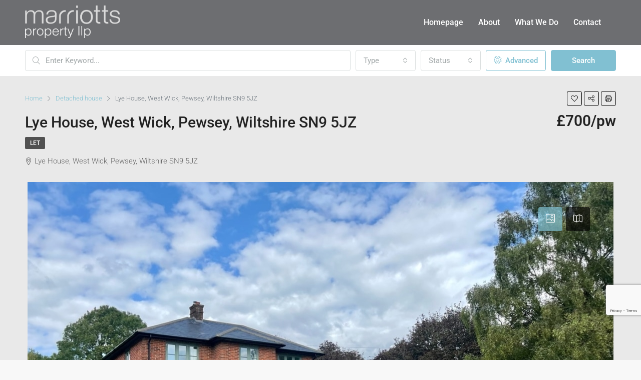

--- FILE ---
content_type: text/html; charset=UTF-8
request_url: https://marriotts.co.uk/property/lye-house-west-wick-pewsey-wiltshire-sn9-5jz/
body_size: 36400
content:
<!doctype html>
<html lang="en-GB">
<head>
	<meta charset="UTF-8" />
	<meta name="viewport" content="width=device-width, initial-scale=1.0" />
	<link rel="profile" href="https://gmpg.org/xfn/11" />
    <meta name="format-detection" content="telephone=no">
			<style>.houzez-library-modal-btn {margin-left: 5px;background: #35AAE1;vertical-align: top;font-size: 0 !important;}.houzez-library-modal-btn:before {content: '';width: 16px;height: 16px;background-image: url('https://marriotts.co.uk/wp-content/themes/houzez/img/favicon.png');background-position: center;background-size: contain;background-repeat: no-repeat;}#houzez-library-modal .houzez-elementor-template-library-template-name {text-align: right;flex: 1 0 0%;}</style>
	<meta name='robots' content='index, follow, max-image-preview:large, max-snippet:-1, max-video-preview:-1' />

	<!-- This site is optimized with the Yoast SEO plugin v26.5 - https://yoast.com/wordpress/plugins/seo/ -->
	<title>Lye House, West Wick, Pewsey, Wiltshire SN9 5JZ - Marriotts Property LLP Estate Agents Faringdon, Oxfordshire</title>
<link data-rocket-preload as="style" href="https://fonts.googleapis.com/css?family=Roboto%3A100%2C300%2C400%2C500%2C700%2C900%2C100italic%2C300italic%2C400italic%2C500italic%2C700italic%2C900italic&#038;display=swap" rel="preload">
<link href="https://fonts.googleapis.com/css?family=Roboto%3A100%2C300%2C400%2C500%2C700%2C900%2C100italic%2C300italic%2C400italic%2C500italic%2C700italic%2C900italic&#038;display=swap" media="print" onload="this.media=&#039;all&#039;" rel="stylesheet">
<noscript data-wpr-hosted-gf-parameters=""><link rel="stylesheet" href="https://fonts.googleapis.com/css?family=Roboto%3A100%2C300%2C400%2C500%2C700%2C900%2C100italic%2C300italic%2C400italic%2C500italic%2C700italic%2C900italic&#038;display=swap"></noscript>
	<link rel="canonical" href="https://marriotts.co.uk/property/lye-house-west-wick-pewsey-wiltshire-sn9-5jz/" />
	<meta property="og:locale" content="en_GB" />
	<meta property="og:type" content="article" />
	<meta property="og:title" content="Lye House, West Wick, Pewsey, Wiltshire SN9 5JZ - Marriotts Property LLP Estate Agents Faringdon, Oxfordshire" />
	<meta property="og:description" content="A rarely available three bedroom home situated on an attractive rural estate near Pewsey in Wiltshire.  This home benefits from beautiful landscaped garden areas that circle the property with garaging and ample of parking. Spectacular position with great walks and riding country on your doorstep. Please call to register your interest." />
	<meta property="og:url" content="https://marriotts.co.uk/property/lye-house-west-wick-pewsey-wiltshire-sn9-5jz/" />
	<meta property="og:site_name" content="Marriotts Property LLP Estate Agents Faringdon, Oxfordshire" />
	<meta property="article:modified_time" content="2026-01-19T02:10:10+00:00" />
	<meta property="og:image" content="https://marriotts.co.uk/wp-content/uploads/2022/10/IMG_9193.jpeg" />
	<meta property="og:image:width" content="1280" />
	<meta property="og:image:height" content="960" />
	<meta property="og:image:type" content="image/jpeg" />
	<meta name="twitter:card" content="summary_large_image" />
	<script type="application/ld+json" class="yoast-schema-graph">{"@context":"https://schema.org","@graph":[{"@type":["WebPage","RealEstateListing"],"@id":"https://marriotts.co.uk/property/lye-house-west-wick-pewsey-wiltshire-sn9-5jz/","url":"https://marriotts.co.uk/property/lye-house-west-wick-pewsey-wiltshire-sn9-5jz/","name":"Lye House, West Wick, Pewsey, Wiltshire SN9 5JZ - Marriotts Property LLP Estate Agents Faringdon, Oxfordshire","isPartOf":{"@id":"https://marriotts.co.uk/#website"},"primaryImageOfPage":{"@id":"https://marriotts.co.uk/property/lye-house-west-wick-pewsey-wiltshire-sn9-5jz/#primaryimage"},"image":{"@id":"https://marriotts.co.uk/property/lye-house-west-wick-pewsey-wiltshire-sn9-5jz/#primaryimage"},"thumbnailUrl":"https://marriotts.co.uk/wp-content/uploads/2022/10/IMG_9193.jpeg","datePublished":"2022-10-12T15:23:14+00:00","dateModified":"2026-01-19T02:10:10+00:00","breadcrumb":{"@id":"https://marriotts.co.uk/property/lye-house-west-wick-pewsey-wiltshire-sn9-5jz/#breadcrumb"},"inLanguage":"en-GB","potentialAction":[{"@type":"ReadAction","target":["https://marriotts.co.uk/property/lye-house-west-wick-pewsey-wiltshire-sn9-5jz/"]}],"datePosted":"2023-08-29T15:32:22+00:00","offers":{"@type":"Offer","@id":"https://marriotts.co.uk/property/lye-house-west-wick-pewsey-wiltshire-sn9-5jz/#/offer/19784","price":700,"priceCurrency":"GBP","priceSpecification":{"@type":"UnitPriceSpecification","price":700,"priceCurrency":"GBP","unitText":"pw"},"businessFunction":"https://purl.org/goodrelations/v1#LeaseOut","itemOffered":{"@id":"https://marriotts.co.uk/property/lye-house-west-wick-pewsey-wiltshire-sn9-5jz/#/residence/19784"},"url":"https://marriotts.co.uk/property/lye-house-west-wick-pewsey-wiltshire-sn9-5jz/"},"mainEntity":{"@id":"https://marriotts.co.uk/property/lye-house-west-wick-pewsey-wiltshire-sn9-5jz/#/residence/19784"}},{"@type":"ImageObject","inLanguage":"en-GB","@id":"https://marriotts.co.uk/property/lye-house-west-wick-pewsey-wiltshire-sn9-5jz/#primaryimage","url":"https://marriotts.co.uk/wp-content/uploads/2022/10/IMG_9193.jpeg","contentUrl":"https://marriotts.co.uk/wp-content/uploads/2022/10/IMG_9193.jpeg","width":1280,"height":960},{"@type":"BreadcrumbList","@id":"https://marriotts.co.uk/property/lye-house-west-wick-pewsey-wiltshire-sn9-5jz/#breadcrumb","itemListElement":[{"@type":"ListItem","position":1,"name":"Home","item":"https://marriotts.co.uk/"},{"@type":"ListItem","position":2,"name":"Properties","item":"https://marriotts.co.uk/property/"},{"@type":"ListItem","position":3,"name":"Lye House, West Wick, Pewsey, Wiltshire SN9 5JZ"}]},{"@type":"WebSite","@id":"https://marriotts.co.uk/#website","url":"https://marriotts.co.uk/","name":"Marriotts Property LLP Estate Agents Faringdon, Oxfordshire","description":"Providing clients with informed advice in the Commercial, Development, Rural and Residential sectors.","publisher":{"@id":"https://marriotts.co.uk/#organization"},"potentialAction":[{"@type":"SearchAction","target":{"@type":"EntryPoint","urlTemplate":"https://marriotts.co.uk/?s={search_term_string}"},"query-input":{"@type":"PropertyValueSpecification","valueRequired":true,"valueName":"search_term_string"}}],"inLanguage":"en-GB"},{"@type":"Organization","@id":"https://marriotts.co.uk/#organization","name":"Professional property consultancy","url":"https://marriotts.co.uk/","logo":{"@type":"ImageObject","inLanguage":"en-GB","@id":"https://marriotts.co.uk/#/schema/logo/image/","url":"https://marriotts.co.uk/wp-content/uploads/2021/02/marriotts-logo.png","contentUrl":"https://marriotts.co.uk/wp-content/uploads/2021/02/marriotts-logo.png","width":999,"height":353,"caption":"Professional property consultancy"},"image":{"@id":"https://marriotts.co.uk/#/schema/logo/image/"}},{"@type":["Residence","SingleFamilyResidence"],"@id":"https://marriotts.co.uk/property/lye-house-west-wick-pewsey-wiltshire-sn9-5jz/#/residence/19784","url":"https://marriotts.co.uk/property/lye-house-west-wick-pewsey-wiltshire-sn9-5jz/","name":"Lye House, West Wick, Pewsey, Wiltshire SN9 5JZ","address":{"@type":"PostalAddress","streetAddress":"West Wick","addressRegion":"Pewsey","postalCode":"SN9 5JZ","addressCountry":"GB"},"geo":{"@type":"GeoCoordinates","latitude":51.3602246,"longitude":-1.7509951},"numberOfBedrooms":3,"numberOfBathroomsTotal":2,"image":["https://marriotts.co.uk/wp-content/uploads/2022/10/IMG_9193.jpeg","https://marriotts.co.uk/wp-content/uploads/2022/10/IMG_9189.jpeg","https://marriotts.co.uk/wp-content/uploads/2022/10/IMG_9185.jpeg","https://marriotts.co.uk/wp-content/uploads/2022/10/IMG_9187.jpeg","https://marriotts.co.uk/wp-content/uploads/2022/10/IMG_9196.jpeg"]}]}</script>
	<!-- / Yoast SEO plugin. -->


<link rel='dns-prefetch' href='//www.google.com' />
<link rel='dns-prefetch' href='//unpkg.com' />
<link rel='dns-prefetch' href='//fonts.googleapis.com' />
<link href='https://fonts.gstatic.com' crossorigin rel='preconnect' />
<link rel="alternate" type="application/rss+xml" title="Marriotts Property LLP Estate Agents Faringdon, Oxfordshire &raquo; Feed" href="https://marriotts.co.uk/feed/" />
<link rel="alternate" type="application/rss+xml" title="Marriotts Property LLP Estate Agents Faringdon, Oxfordshire &raquo; Comments Feed" href="https://marriotts.co.uk/comments/feed/" />
<link rel="alternate" title="oEmbed (JSON)" type="application/json+oembed" href="https://marriotts.co.uk/wp-json/oembed/1.0/embed?url=https%3A%2F%2Fmarriotts.co.uk%2Fproperty%2Flye-house-west-wick-pewsey-wiltshire-sn9-5jz%2F" />
<link rel="alternate" title="oEmbed (XML)" type="text/xml+oembed" href="https://marriotts.co.uk/wp-json/oembed/1.0/embed?url=https%3A%2F%2Fmarriotts.co.uk%2Fproperty%2Flye-house-west-wick-pewsey-wiltshire-sn9-5jz%2F&#038;format=xml" />
<style id='wp-img-auto-sizes-contain-inline-css' type='text/css'>
img:is([sizes=auto i],[sizes^="auto," i]){contain-intrinsic-size:3000px 1500px}
/*# sourceURL=wp-img-auto-sizes-contain-inline-css */
</style>
<style id='wp-emoji-styles-inline-css' type='text/css'>

	img.wp-smiley, img.emoji {
		display: inline !important;
		border: none !important;
		box-shadow: none !important;
		height: 1em !important;
		width: 1em !important;
		margin: 0 0.07em !important;
		vertical-align: -0.1em !important;
		background: none !important;
		padding: 0 !important;
	}
/*# sourceURL=wp-emoji-styles-inline-css */
</style>
<link rel='stylesheet' id='wp-block-library-css' href='https://marriotts.co.uk/wp-includes/css/dist/block-library/style.min.css' type='text/css' media='all' />
<style id='classic-theme-styles-inline-css' type='text/css'>
/*! This file is auto-generated */
.wp-block-button__link{color:#fff;background-color:#32373c;border-radius:9999px;box-shadow:none;text-decoration:none;padding:calc(.667em + 2px) calc(1.333em + 2px);font-size:1.125em}.wp-block-file__button{background:#32373c;color:#fff;text-decoration:none}
/*# sourceURL=/wp-includes/css/classic-themes.min.css */
</style>
<style id='global-styles-inline-css' type='text/css'>
:root{--wp--preset--aspect-ratio--square: 1;--wp--preset--aspect-ratio--4-3: 4/3;--wp--preset--aspect-ratio--3-4: 3/4;--wp--preset--aspect-ratio--3-2: 3/2;--wp--preset--aspect-ratio--2-3: 2/3;--wp--preset--aspect-ratio--16-9: 16/9;--wp--preset--aspect-ratio--9-16: 9/16;--wp--preset--color--black: #000000;--wp--preset--color--cyan-bluish-gray: #abb8c3;--wp--preset--color--white: #ffffff;--wp--preset--color--pale-pink: #f78da7;--wp--preset--color--vivid-red: #cf2e2e;--wp--preset--color--luminous-vivid-orange: #ff6900;--wp--preset--color--luminous-vivid-amber: #fcb900;--wp--preset--color--light-green-cyan: #7bdcb5;--wp--preset--color--vivid-green-cyan: #00d084;--wp--preset--color--pale-cyan-blue: #8ed1fc;--wp--preset--color--vivid-cyan-blue: #0693e3;--wp--preset--color--vivid-purple: #9b51e0;--wp--preset--gradient--vivid-cyan-blue-to-vivid-purple: linear-gradient(135deg,rgb(6,147,227) 0%,rgb(155,81,224) 100%);--wp--preset--gradient--light-green-cyan-to-vivid-green-cyan: linear-gradient(135deg,rgb(122,220,180) 0%,rgb(0,208,130) 100%);--wp--preset--gradient--luminous-vivid-amber-to-luminous-vivid-orange: linear-gradient(135deg,rgb(252,185,0) 0%,rgb(255,105,0) 100%);--wp--preset--gradient--luminous-vivid-orange-to-vivid-red: linear-gradient(135deg,rgb(255,105,0) 0%,rgb(207,46,46) 100%);--wp--preset--gradient--very-light-gray-to-cyan-bluish-gray: linear-gradient(135deg,rgb(238,238,238) 0%,rgb(169,184,195) 100%);--wp--preset--gradient--cool-to-warm-spectrum: linear-gradient(135deg,rgb(74,234,220) 0%,rgb(151,120,209) 20%,rgb(207,42,186) 40%,rgb(238,44,130) 60%,rgb(251,105,98) 80%,rgb(254,248,76) 100%);--wp--preset--gradient--blush-light-purple: linear-gradient(135deg,rgb(255,206,236) 0%,rgb(152,150,240) 100%);--wp--preset--gradient--blush-bordeaux: linear-gradient(135deg,rgb(254,205,165) 0%,rgb(254,45,45) 50%,rgb(107,0,62) 100%);--wp--preset--gradient--luminous-dusk: linear-gradient(135deg,rgb(255,203,112) 0%,rgb(199,81,192) 50%,rgb(65,88,208) 100%);--wp--preset--gradient--pale-ocean: linear-gradient(135deg,rgb(255,245,203) 0%,rgb(182,227,212) 50%,rgb(51,167,181) 100%);--wp--preset--gradient--electric-grass: linear-gradient(135deg,rgb(202,248,128) 0%,rgb(113,206,126) 100%);--wp--preset--gradient--midnight: linear-gradient(135deg,rgb(2,3,129) 0%,rgb(40,116,252) 100%);--wp--preset--font-size--small: 13px;--wp--preset--font-size--medium: 20px;--wp--preset--font-size--large: 36px;--wp--preset--font-size--x-large: 42px;--wp--preset--spacing--20: 0.44rem;--wp--preset--spacing--30: 0.67rem;--wp--preset--spacing--40: 1rem;--wp--preset--spacing--50: 1.5rem;--wp--preset--spacing--60: 2.25rem;--wp--preset--spacing--70: 3.38rem;--wp--preset--spacing--80: 5.06rem;--wp--preset--shadow--natural: 6px 6px 9px rgba(0, 0, 0, 0.2);--wp--preset--shadow--deep: 12px 12px 50px rgba(0, 0, 0, 0.4);--wp--preset--shadow--sharp: 6px 6px 0px rgba(0, 0, 0, 0.2);--wp--preset--shadow--outlined: 6px 6px 0px -3px rgb(255, 255, 255), 6px 6px rgb(0, 0, 0);--wp--preset--shadow--crisp: 6px 6px 0px rgb(0, 0, 0);}:where(.is-layout-flex){gap: 0.5em;}:where(.is-layout-grid){gap: 0.5em;}body .is-layout-flex{display: flex;}.is-layout-flex{flex-wrap: wrap;align-items: center;}.is-layout-flex > :is(*, div){margin: 0;}body .is-layout-grid{display: grid;}.is-layout-grid > :is(*, div){margin: 0;}:where(.wp-block-columns.is-layout-flex){gap: 2em;}:where(.wp-block-columns.is-layout-grid){gap: 2em;}:where(.wp-block-post-template.is-layout-flex){gap: 1.25em;}:where(.wp-block-post-template.is-layout-grid){gap: 1.25em;}.has-black-color{color: var(--wp--preset--color--black) !important;}.has-cyan-bluish-gray-color{color: var(--wp--preset--color--cyan-bluish-gray) !important;}.has-white-color{color: var(--wp--preset--color--white) !important;}.has-pale-pink-color{color: var(--wp--preset--color--pale-pink) !important;}.has-vivid-red-color{color: var(--wp--preset--color--vivid-red) !important;}.has-luminous-vivid-orange-color{color: var(--wp--preset--color--luminous-vivid-orange) !important;}.has-luminous-vivid-amber-color{color: var(--wp--preset--color--luminous-vivid-amber) !important;}.has-light-green-cyan-color{color: var(--wp--preset--color--light-green-cyan) !important;}.has-vivid-green-cyan-color{color: var(--wp--preset--color--vivid-green-cyan) !important;}.has-pale-cyan-blue-color{color: var(--wp--preset--color--pale-cyan-blue) !important;}.has-vivid-cyan-blue-color{color: var(--wp--preset--color--vivid-cyan-blue) !important;}.has-vivid-purple-color{color: var(--wp--preset--color--vivid-purple) !important;}.has-black-background-color{background-color: var(--wp--preset--color--black) !important;}.has-cyan-bluish-gray-background-color{background-color: var(--wp--preset--color--cyan-bluish-gray) !important;}.has-white-background-color{background-color: var(--wp--preset--color--white) !important;}.has-pale-pink-background-color{background-color: var(--wp--preset--color--pale-pink) !important;}.has-vivid-red-background-color{background-color: var(--wp--preset--color--vivid-red) !important;}.has-luminous-vivid-orange-background-color{background-color: var(--wp--preset--color--luminous-vivid-orange) !important;}.has-luminous-vivid-amber-background-color{background-color: var(--wp--preset--color--luminous-vivid-amber) !important;}.has-light-green-cyan-background-color{background-color: var(--wp--preset--color--light-green-cyan) !important;}.has-vivid-green-cyan-background-color{background-color: var(--wp--preset--color--vivid-green-cyan) !important;}.has-pale-cyan-blue-background-color{background-color: var(--wp--preset--color--pale-cyan-blue) !important;}.has-vivid-cyan-blue-background-color{background-color: var(--wp--preset--color--vivid-cyan-blue) !important;}.has-vivid-purple-background-color{background-color: var(--wp--preset--color--vivid-purple) !important;}.has-black-border-color{border-color: var(--wp--preset--color--black) !important;}.has-cyan-bluish-gray-border-color{border-color: var(--wp--preset--color--cyan-bluish-gray) !important;}.has-white-border-color{border-color: var(--wp--preset--color--white) !important;}.has-pale-pink-border-color{border-color: var(--wp--preset--color--pale-pink) !important;}.has-vivid-red-border-color{border-color: var(--wp--preset--color--vivid-red) !important;}.has-luminous-vivid-orange-border-color{border-color: var(--wp--preset--color--luminous-vivid-orange) !important;}.has-luminous-vivid-amber-border-color{border-color: var(--wp--preset--color--luminous-vivid-amber) !important;}.has-light-green-cyan-border-color{border-color: var(--wp--preset--color--light-green-cyan) !important;}.has-vivid-green-cyan-border-color{border-color: var(--wp--preset--color--vivid-green-cyan) !important;}.has-pale-cyan-blue-border-color{border-color: var(--wp--preset--color--pale-cyan-blue) !important;}.has-vivid-cyan-blue-border-color{border-color: var(--wp--preset--color--vivid-cyan-blue) !important;}.has-vivid-purple-border-color{border-color: var(--wp--preset--color--vivid-purple) !important;}.has-vivid-cyan-blue-to-vivid-purple-gradient-background{background: var(--wp--preset--gradient--vivid-cyan-blue-to-vivid-purple) !important;}.has-light-green-cyan-to-vivid-green-cyan-gradient-background{background: var(--wp--preset--gradient--light-green-cyan-to-vivid-green-cyan) !important;}.has-luminous-vivid-amber-to-luminous-vivid-orange-gradient-background{background: var(--wp--preset--gradient--luminous-vivid-amber-to-luminous-vivid-orange) !important;}.has-luminous-vivid-orange-to-vivid-red-gradient-background{background: var(--wp--preset--gradient--luminous-vivid-orange-to-vivid-red) !important;}.has-very-light-gray-to-cyan-bluish-gray-gradient-background{background: var(--wp--preset--gradient--very-light-gray-to-cyan-bluish-gray) !important;}.has-cool-to-warm-spectrum-gradient-background{background: var(--wp--preset--gradient--cool-to-warm-spectrum) !important;}.has-blush-light-purple-gradient-background{background: var(--wp--preset--gradient--blush-light-purple) !important;}.has-blush-bordeaux-gradient-background{background: var(--wp--preset--gradient--blush-bordeaux) !important;}.has-luminous-dusk-gradient-background{background: var(--wp--preset--gradient--luminous-dusk) !important;}.has-pale-ocean-gradient-background{background: var(--wp--preset--gradient--pale-ocean) !important;}.has-electric-grass-gradient-background{background: var(--wp--preset--gradient--electric-grass) !important;}.has-midnight-gradient-background{background: var(--wp--preset--gradient--midnight) !important;}.has-small-font-size{font-size: var(--wp--preset--font-size--small) !important;}.has-medium-font-size{font-size: var(--wp--preset--font-size--medium) !important;}.has-large-font-size{font-size: var(--wp--preset--font-size--large) !important;}.has-x-large-font-size{font-size: var(--wp--preset--font-size--x-large) !important;}
:where(.wp-block-post-template.is-layout-flex){gap: 1.25em;}:where(.wp-block-post-template.is-layout-grid){gap: 1.25em;}
:where(.wp-block-term-template.is-layout-flex){gap: 1.25em;}:where(.wp-block-term-template.is-layout-grid){gap: 1.25em;}
:where(.wp-block-columns.is-layout-flex){gap: 2em;}:where(.wp-block-columns.is-layout-grid){gap: 2em;}
:root :where(.wp-block-pullquote){font-size: 1.5em;line-height: 1.6;}
/*# sourceURL=global-styles-inline-css */
</style>
<link rel='stylesheet' id='ph-location-autocomplete-css' href='//marriotts.co.uk/wp-content/plugins/propertyhive-location-autocomplete/assets/css/ph-location-autocomplete.css' type='text/css' media='all' />
<link rel='stylesheet' id='propertyhive_fancybox_css-css' href='//marriotts.co.uk/wp-content/plugins/propertyhive/assets/css/jquery.fancybox.css' type='text/css' media='all' />
<link rel='stylesheet' id='flexslider_css-css' href='//marriotts.co.uk/wp-content/plugins/propertyhive/assets/css/flexslider.css' type='text/css' media='all' />
<link rel='stylesheet' id='multiselect-css' href='//marriotts.co.uk/wp-content/plugins/propertyhive/assets/css/jquery.multiselect.css' type='text/css' media='all' />
<link rel='stylesheet' id='propertyhive-general-css' href='//marriotts.co.uk/wp-content/plugins/propertyhive/assets/css/propertyhive.css' type='text/css' media='all' />
<link rel='stylesheet' id='houzez-all-css-css' href='https://marriotts.co.uk/wp-content/themes/houzez/css/all-css.css' type='text/css' media='all' />
<link rel='stylesheet' id='font-awesome-5-all-css' href='https://marriotts.co.uk/wp-content/themes/houzez/css/font-awesome/css/all.min.css' type='text/css' media='all' />
<link rel='stylesheet' id='houzez-style-css' href='https://marriotts.co.uk/wp-content/themes/houzez-child/style.css' type='text/css' media='all' />
<style id='houzez-style-inline-css' type='text/css'>

        @media (min-width: 1200px) {
          .container {
              max-width: 1210px;
          }
        }
        body {
            font-family: Roboto;
            font-size: 15px;
            font-weight: 300;
            line-height: 24px;
            text-transform: none;
        }
        .main-nav,
        .dropdown-menu,
        .login-register,
        .btn.btn-create-listing,
        .logged-in-nav,
        .btn-phone-number {
          font-family: Roboto;
          font-size: 16px;
          font-weight: ;
          text-align: left;
          text-transform: ;
        }

        .btn,
        .form-control,
        .bootstrap-select .text,
        .sort-by-title,
        .woocommerce ul.products li.product .button {
          font-family: Roboto;
          font-size: 15px; 
        }
        
        h1, h2, h3, h4, h5, h6, .item-title {
          font-family: Roboto;
          font-weight: 500;
          text-transform: inherit;
        }

        .post-content-wrap h1, .post-content-wrap h2, .post-content-wrap h3, .post-content-wrap h4, .post-content-wrap h5, .post-content-wrap h6 {
          font-weight: 500;
          text-transform: inherit;
          text-align: inherit; 
        }

        .top-bar-wrap {
            font-family: Roboto;
            font-size: 15px;
            font-weight: 300;
            line-height: 25px;
            text-align: left;
            text-transform: none;   
        }
        .footer-wrap {
            font-family: Roboto;
            font-size: 14px;
            font-weight: 300;
            line-height: 25px;
            text-align: left;
            text-transform: none;
        }
        
        .header-v1 .header-inner-wrap,
        .header-v1 .navbar-logged-in-wrap {
            line-height: 60px;
            height: 60px; 
        }
        .header-v2 .header-top .navbar {
          height: 110px; 
        }

        .header-v2 .header-bottom .header-inner-wrap,
        .header-v2 .header-bottom .navbar-logged-in-wrap {
          line-height: 54px;
          height: 54px; 
        }

        .header-v3 .header-top .header-inner-wrap,
        .header-v3 .header-top .header-contact-wrap {
          height: 80px;
          line-height: 80px; 
        }
        .header-v3 .header-bottom .header-inner-wrap,
        .header-v3 .header-bottom .navbar-logged-in-wrap {
          line-height: 54px;
          height: 54px; 
        }
        .header-v4 .header-inner-wrap,
        .header-v4 .navbar-logged-in-wrap {
          line-height: 90px;
          height: 90px; 
        }
        .header-v5 .header-top .header-inner-wrap,
        .header-v5 .header-top .navbar-logged-in-wrap {
          line-height: 110px;
          height: 110px; 
        }
        .header-v5 .header-bottom .header-inner-wrap {
          line-height: 54px;
          height: 54px; 
        }
        .header-v6 .header-inner-wrap,
        .header-v6 .navbar-logged-in-wrap {
          height: 60px;
          line-height: 60px; 
        }
        @media (min-width: 1200px) {
            .header-v5 .header-top .container {
                max-width: 1170px;
            }
        }
    
      body,
      .main-wrap,
      .fw-property-documents-wrap h3 span, 
      .fw-property-details-wrap h3 span {
        background-color: #f8f8f8; 
      }
      .houzez-main-wrap-v2, .main-wrap.agent-detail-page-v2 {
        background-color: #ffffff;
      }

       body,
      .form-control,
      .bootstrap-select .text,
      .item-title a,
      .listing-tabs .nav-tabs .nav-link,
      .item-wrap-v2 .item-amenities li span,
      .item-wrap-v2 .item-amenities li:before,
      .item-parallax-wrap .item-price-wrap,
      .list-view .item-body .item-price-wrap,
      .property-slider-item .item-price-wrap,
      .page-title-wrap .item-price-wrap,
      .agent-information .agent-phone span a,
      .property-overview-wrap ul li strong,
      .mobile-property-title .item-price-wrap .item-price,
      .fw-property-features-left li a,
      .lightbox-content-wrap .item-price-wrap,
      .blog-post-item-v1 .blog-post-title h3 a,
      .blog-post-content-widget h4 a,
      .property-item-widget .right-property-item-widget-wrap .item-price-wrap,
      .login-register-form .modal-header .login-register-tabs .nav-link.active,
      .agent-list-wrap .agent-list-content h2 a,
      .agent-list-wrap .agent-list-contact li a,
      .agent-contacts-wrap li a,
      .menu-edit-property li a,
      .statistic-referrals-list li a,
      .chart-nav .nav-pills .nav-link,
      .dashboard-table-properties td .property-payment-status,
      .dashboard-mobile-edit-menu-wrap .bootstrap-select > .dropdown-toggle.bs-placeholder,
      .payment-method-block .radio-tab .control-text,
      .post-title-wrap h2 a,
      .lead-nav-tab.nav-pills .nav-link,
      .deals-nav-tab.nav-pills .nav-link,
      .btn-light-grey-outlined:hover,
      button:not(.bs-placeholder) .filter-option-inner-inner,
      .fw-property-floor-plans-wrap .floor-plans-tabs a,
      .products > .product > .item-body > a,
      .woocommerce ul.products li.product .price,
      .woocommerce div.product p.price, 
      .woocommerce div.product span.price,
      .woocommerce #reviews #comments ol.commentlist li .meta,
      .woocommerce-MyAccount-navigation ul li a,
      .activitiy-item-close-button a,
      .property-section-wrap li a {
       color: #222222; 
     }


    
      a,
      a:hover,
      a:active,
      a:focus,
      .primary-text,
      .btn-clear,
      .btn-apply,
      .btn-primary-outlined,
      .btn-primary-outlined:before,
      .item-title a:hover,
      .sort-by .bootstrap-select .bs-placeholder,
      .sort-by .bootstrap-select > .btn,
      .sort-by .bootstrap-select > .btn:active,
      .page-link,
      .page-link:hover,
      .accordion-title:before,
      .blog-post-content-widget h4 a:hover,
      .agent-list-wrap .agent-list-content h2 a:hover,
      .agent-list-wrap .agent-list-contact li a:hover,
      .agent-contacts-wrap li a:hover,
      .agent-nav-wrap .nav-pills .nav-link,
      .dashboard-side-menu-wrap .side-menu-dropdown a.active,
      .menu-edit-property li a.active,
      .menu-edit-property li a:hover,
      .dashboard-statistic-block h3 .fa,
      .statistic-referrals-list li a:hover,
      .chart-nav .nav-pills .nav-link.active,
      .board-message-icon-wrap.active,
      .post-title-wrap h2 a:hover,
      .listing-switch-view .switch-btn.active,
      .item-wrap-v6 .item-price-wrap,
      .listing-v6 .list-view .item-body .item-price-wrap,
      .woocommerce nav.woocommerce-pagination ul li a, 
      .woocommerce nav.woocommerce-pagination ul li span,
      .woocommerce-MyAccount-navigation ul li a:hover,
      .property-schedule-tour-form-wrap .control input:checked ~ .control__indicator,
      .property-schedule-tour-form-wrap .control:hover,
      .property-walkscore-wrap-v2 .score-details .houzez-icon,
      .login-register .btn-icon-login-register + .dropdown-menu a,
      .activitiy-item-close-button a:hover,
      .property-section-wrap li a:hover,
      .agent-detail-page-v2 .agent-nav-wrap .nav-link.active {
        color: #81c0d2; 
      }
      
      .agent-list-position a {
        color: #81c0d2; 
      }

      .control input:checked ~ .control__indicator,
      .top-banner-wrap .nav-pills .nav-link,
      .btn-primary-outlined:hover,
      .page-item.active .page-link,
      .slick-prev:hover,
      .slick-prev:focus,
      .slick-next:hover,
      .slick-next:focus,
      .mobile-property-tools .nav-pills .nav-link.active,
      .login-register-form .modal-header,
      .agent-nav-wrap .nav-pills .nav-link.active,
      .board-message-icon-wrap .notification-circle,
      .primary-label,
      .fc-event, .fc-event-dot,
      .compare-table .table-hover > tbody > tr:hover,
      .post-tag,
      .datepicker table tr td.active.active,
      .datepicker table tr td.active.disabled,
      .datepicker table tr td.active.disabled.active,
      .datepicker table tr td.active.disabled.disabled,
      .datepicker table tr td.active.disabled:active,
      .datepicker table tr td.active.disabled:hover,
      .datepicker table tr td.active.disabled:hover.active,
      .datepicker table tr td.active.disabled:hover.disabled,
      .datepicker table tr td.active.disabled:hover:active,
      .datepicker table tr td.active.disabled:hover:hover,
      .datepicker table tr td.active.disabled:hover[disabled],
      .datepicker table tr td.active.disabled[disabled],
      .datepicker table tr td.active:active,
      .datepicker table tr td.active:hover,
      .datepicker table tr td.active:hover.active,
      .datepicker table tr td.active:hover.disabled,
      .datepicker table tr td.active:hover:active,
      .datepicker table tr td.active:hover:hover,
      .datepicker table tr td.active:hover[disabled],
      .datepicker table tr td.active[disabled],
      .ui-slider-horizontal .ui-slider-range,
      .btn-bubble {
        background-color: #81c0d2; 
      }

      .control input:checked ~ .control__indicator,
      .btn-primary-outlined,
      .page-item.active .page-link,
      .mobile-property-tools .nav-pills .nav-link.active,
      .agent-nav-wrap .nav-pills .nav-link,
      .agent-nav-wrap .nav-pills .nav-link.active,
      .chart-nav .nav-pills .nav-link.active,
      .dashaboard-snake-nav .step-block.active,
      .fc-event,
      .fc-event-dot,
      .property-schedule-tour-form-wrap .control input:checked ~ .control__indicator,
      .agent-detail-page-v2 .agent-nav-wrap .nav-link.active {
        border-color: #81c0d2; 
      }

      .slick-arrow:hover {
        background-color: rgba(129,192,210,0.7); 
      }

      .slick-arrow {
        background-color: #81c0d2; 
      }

      .property-banner .nav-pills .nav-link.active {
        background-color: rgba(129,192,210,0.7) !important; 
      }

      .property-navigation-wrap a.active {
        color: #81c0d2;
        -webkit-box-shadow: inset 0 -3px #81c0d2;
        box-shadow: inset 0 -3px #81c0d2; 
      }

      .btn-primary,
      .fc-button-primary,
      .woocommerce nav.woocommerce-pagination ul li a:focus, 
      .woocommerce nav.woocommerce-pagination ul li a:hover, 
      .woocommerce nav.woocommerce-pagination ul li span.current {
        color: #fff;
        background-color: #81c0d2;
        border-color: #81c0d2; 
      }
      .btn-primary:focus, .btn-primary:focus:active,
      .fc-button-primary:focus,
      .fc-button-primary:focus:active {
        color: #fff;
        background-color: #81c0d2;
        border-color: #81c0d2; 
      }
      .btn-primary:hover,
      .fc-button-primary:hover {
        color: #fff;
        background-color: #81c0d2;
        border-color: #81c0d2; 
      }
      .btn-primary:active, 
      .btn-primary:not(:disabled):not(:disabled):active,
      .fc-button-primary:active,
      .fc-button-primary:not(:disabled):not(:disabled):active {
        color: #fff;
        background-color: #81c0d2;
        border-color: #81c0d2; 
      }

      .btn-secondary,
      .woocommerce span.onsale,
      .woocommerce ul.products li.product .button,
      .woocommerce #respond input#submit.alt, 
      .woocommerce a.button.alt, 
      .woocommerce button.button.alt, 
      .woocommerce input.button.alt,
      .woocommerce #review_form #respond .form-submit input,
      .woocommerce #respond input#submit, 
      .woocommerce a.button, 
      .woocommerce button.button, 
      .woocommerce input.button {
        color: #fff;
        background-color: #81c0d2;
        border-color: #81c0d2; 
      }
      .woocommerce ul.products li.product .button:focus,
      .woocommerce ul.products li.product .button:active,
      .woocommerce #respond input#submit.alt:focus, 
      .woocommerce a.button.alt:focus, 
      .woocommerce button.button.alt:focus, 
      .woocommerce input.button.alt:focus,
      .woocommerce #respond input#submit.alt:active, 
      .woocommerce a.button.alt:active, 
      .woocommerce button.button.alt:active, 
      .woocommerce input.button.alt:active,
      .woocommerce #review_form #respond .form-submit input:focus,
      .woocommerce #review_form #respond .form-submit input:active,
      .woocommerce #respond input#submit:active, 
      .woocommerce a.button:active, 
      .woocommerce button.button:active, 
      .woocommerce input.button:active,
      .woocommerce #respond input#submit:focus, 
      .woocommerce a.button:focus, 
      .woocommerce button.button:focus, 
      .woocommerce input.button:focus {
        color: #fff;
        background-color: #81c0d2;
        border-color: #81c0d2; 
      }
      .btn-secondary:hover,
      .woocommerce ul.products li.product .button:hover,
      .woocommerce #respond input#submit.alt:hover, 
      .woocommerce a.button.alt:hover, 
      .woocommerce button.button.alt:hover, 
      .woocommerce input.button.alt:hover,
      .woocommerce #review_form #respond .form-submit input:hover,
      .woocommerce #respond input#submit:hover, 
      .woocommerce a.button:hover, 
      .woocommerce button.button:hover, 
      .woocommerce input.button:hover {
        color: #fff;
        background-color: #81c0d2;
        border-color: #81c0d2; 
      }
      .btn-secondary:active, 
      .btn-secondary:not(:disabled):not(:disabled):active {
        color: #fff;
        background-color: #81c0d2;
        border-color: #81c0d2; 
      }

      .btn-primary-outlined {
        color: #81c0d2;
        background-color: transparent;
        border-color: #81c0d2; 
      }
      .btn-primary-outlined:focus, .btn-primary-outlined:focus:active {
        color: #81c0d2;
        background-color: transparent;
        border-color: #81c0d2; 
      }
      .btn-primary-outlined:hover {
        color: #fff;
        background-color: #81c0d2;
        border-color: #81c0d2; 
      }
      .btn-primary-outlined:active, .btn-primary-outlined:not(:disabled):not(:disabled):active {
        color: #81c0d2;
        background-color: rgba(26, 26, 26, 0);
        border-color: #81c0d2; 
      }

      .btn-secondary-outlined {
        color: #81c0d2;
        background-color: transparent;
        border-color: #81c0d2; 
      }
      .btn-secondary-outlined:focus, .btn-secondary-outlined:focus:active {
        color: #81c0d2;
        background-color: transparent;
        border-color: #81c0d2; 
      }
      .btn-secondary-outlined:hover {
        color: #fff;
        background-color: #81c0d2;
        border-color: #81c0d2; 
      }
      .btn-secondary-outlined:active, .btn-secondary-outlined:not(:disabled):not(:disabled):active {
        color: #81c0d2;
        background-color: rgba(26, 26, 26, 0);
        border-color: #81c0d2; 
      }

      .btn-call {
        color: #81c0d2;
        background-color: transparent;
        border-color: #81c0d2; 
      }
      .btn-call:focus, .btn-call:focus:active {
        color: #81c0d2;
        background-color: transparent;
        border-color: #81c0d2; 
      }
      .btn-call:hover {
        color: #81c0d2;
        background-color: rgba(26, 26, 26, 0);
        border-color: #81c0d2; 
      }
      .btn-call:active, .btn-call:not(:disabled):not(:disabled):active {
        color: #81c0d2;
        background-color: rgba(26, 26, 26, 0);
        border-color: #81c0d2; 
      }
      .icon-delete .btn-loader:after{
          border-color: #81c0d2 transparent #81c0d2 transparent
      }
    
      .header-v1 {
        background-color: #004274;
        border-bottom: 1px solid #004274; 
      }

      .header-v1 a.nav-link {
        color: #ffffff; 
      }

      .header-v1 a.nav-link:hover,
      .header-v1 a.nav-link:active {
        color: #00aeff;
        background-color: rgba(255,255,255,0.2); 
      }
      .header-desktop .main-nav .nav-link {
          letter-spacing: 0px;
      }
    
      .header-v2 .header-top,
      .header-v5 .header-top,
      .header-v2 .header-contact-wrap {
        background-color: #ffffff; 
      }

      .header-v2 .header-bottom, 
      .header-v5 .header-bottom {
        background-color: #004274;
      }

      .header-v2 .header-contact-wrap .header-contact-right, .header-v2 .header-contact-wrap .header-contact-right a, .header-contact-right a:hover, header-contact-right a:active {
        color: #004274; 
      }

      .header-v2 .header-contact-left {
        color: #004274; 
      }

      .header-v2 .header-bottom,
      .header-v2 .navbar-nav > li,
      .header-v2 .navbar-nav > li:first-of-type,
      .header-v5 .header-bottom,
      .header-v5 .navbar-nav > li,
      .header-v5 .navbar-nav > li:first-of-type {
        border-color: rgba(255,255,255,0.2);
      }

      .header-v2 a.nav-link,
      .header-v5 a.nav-link {
        color: #ffffff; 
      }

      .header-v2 a.nav-link:hover,
      .header-v2 a.nav-link:active,
      .header-v5 a.nav-link:hover,
      .header-v5 a.nav-link:active {
        color: #00aeff;
        background-color: rgba(255,255,255,0.2); 
      }

      .header-v2 .header-contact-right a:hover, 
      .header-v2 .header-contact-right a:active,
      .header-v3 .header-contact-right a:hover, 
      .header-v3 .header-contact-right a:active {
        background-color: transparent;
      }

      .header-v2 .header-social-icons a,
      .header-v5 .header-social-icons a {
        color: #004274; 
      }
    
      .header-v3 .header-top {
        background-color: #004274; 
      }

      .header-v3 .header-bottom {
        background-color: #004272; 
      }

      .header-v3 .header-contact,
      .header-v3-mobile {
        background-color: #00aeef;
        color: #ffffff; 
      }

      .header-v3 .header-bottom,
      .header-v3 .login-register,
      .header-v3 .navbar-nav > li,
      .header-v3 .navbar-nav > li:first-of-type {
        border-color: ; 
      }

      .header-v3 a.nav-link, 
      .header-v3 .header-contact-right a:hover, .header-v3 .header-contact-right a:active {
        color: #ffffff; 
      }

      .header-v3 a.nav-link:hover,
      .header-v3 a.nav-link:active {
        color: #00aeff;
        background-color: rgba(255,255,255,0.2); 
      }

      .header-v3 .header-social-icons a {
        color: #FFFFFF; 
      }
    
      .header-v4 {
        background-color: #6d6e71; 
      }

      .header-v4 a.nav-link {
        color: #ffffff; 
      }

      .header-v4 a.nav-link:hover,
      .header-v4 a.nav-link:active {
        color: #ffffff;
        background-color: rgba(0, 174, 255, 0.1); 
      }
    
      .header-v6 .header-top {
        background-color: #00AEEF; 
      }

      .header-v6 a.nav-link {
        color: #FFFFFF; 
      }

      .header-v6 a.nav-link:hover,
      .header-v6 a.nav-link:active {
        color: #00aeff;
        background-color: rgba(255,255,255,0.2); 
      }

      .header-v6 .header-social-icons a {
        color: #FFFFFF; 
      }
    
      .header-mobile {
        background-color: #6d6e71; 
      }
      .header-mobile .toggle-button-left,
      .header-mobile .toggle-button-right {
        color: #ffffff; 
      }

      .nav-mobile .logged-in-nav a,
      .nav-mobile .main-nav,
      .nav-mobile .navi-login-register {
        background-color: #ffffff; 
      }

      .nav-mobile .logged-in-nav a,
      .nav-mobile .main-nav .nav-item .nav-item a,
      .nav-mobile .main-nav .nav-item a,
      .navi-login-register .main-nav .nav-item a {
        color: #000000;
        border-bottom: 1px solid #e0e0e0;
        background-color: #ffffff;
      }

      .nav-mobile .btn-create-listing,
      .navi-login-register .btn-create-listing {
        color: #fff;
        border: 1px solid #81c0d2;
        background-color: #81c0d2; 
      }

      .nav-mobile .btn-create-listing:hover, .nav-mobile .btn-create-listing:active,
      .navi-login-register .btn-create-listing:hover,
      .navi-login-register .btn-create-listing:active {
        color: #fff;
        border: 1px solid #81c0d2;
        background-color: rgba(0, 174, 255, 0.65); 
      }
    
      .header-transparent-wrap .header-v4 {
        background-color: transparent;
        border-bottom: 1px none rgba(0,0,0,0.3); 
      }

      .header-transparent-wrap .header-v4 a {
        color: #ffffff; 
      }

      .header-transparent-wrap .header-v4 a:hover,
      .header-transparent-wrap .header-v4 a:active {
        color: #f2f2f2;
        background-color: rgba(255, 255, 255, 0.1); 
      }
    
      .main-nav .navbar-nav .nav-item .dropdown-menu,
      .login-register .login-register-nav li .dropdown-menu {
        background-color: rgba(255,255,255,0.95); 
      }

      .login-register .login-register-nav li .dropdown-menu:before {
          border-left-color: rgba(255,255,255,0.95);
          border-top-color: rgba(255,255,255,0.95);
      }

      .main-nav .navbar-nav .nav-item .nav-item a,
      .login-register .login-register-nav li .dropdown-menu .nav-item a {
        color: #2e3e49;
        border-bottom: 1px solid #e6e6e6; 
      }

      .main-nav .navbar-nav .nav-item .nav-item a:hover,
      .main-nav .navbar-nav .nav-item .nav-item a:active,
      .login-register .login-register-nav li .dropdown-menu .nav-item a:hover {
        color: #81c0d2; 
      }
      .main-nav .navbar-nav .nav-item .nav-item a:hover,
      .main-nav .navbar-nav .nav-item .nav-item a:active,
      .login-register .login-register-nav li .dropdown-menu .nav-item a:hover {
          background-color: rgba(0, 174, 255, 0.1);
      }
    
      .header-main-wrap .btn-create-listing {
        color: #ffffff;
        border: 1px solid #81c0d2;
        background-color: #81c0d2; 
      }

      .header-main-wrap .btn-create-listing:hover,
      .header-main-wrap .btn-create-listing:active {
        color: rgba(255,255,255,1);
        border: 1px solid #81c0d2;
        background-color: rgba(129,192,210,1); 
      }
    
      .header-transparent-wrap .header-v4 .btn-create-listing {
        color: #ffffff;
        border: 1px solid #ffffff;
        background-color: rgba(255,255,255,0.2); 
      }

      .header-transparent-wrap .header-v4 .btn-create-listing:hover,
      .header-transparent-wrap .header-v4 .btn-create-listing:active {
        color: rgba(255,255,255,1);
        border: 1px solid #81c0d2;
        background-color: rgba(129,192,210,1); 
      }
    
      .header-transparent-wrap .logged-in-nav a,
      .logged-in-nav a {
        color: #2e3e49;
        border-color: #e6e6e6;
        background-color: #FFFFFF; 
      }

      .header-transparent-wrap .logged-in-nav a:hover,
      .header-transparent-wrap .logged-in-nav a:active,
      .logged-in-nav a:hover,
      .logged-in-nav a:active {
        color: #2e3e49;
        background-color: rgba(204,204,204,0.15);
        border-color: #e6e6e6; 
      }
    
      .form-control::-webkit-input-placeholder,
      .search-banner-wrap ::-webkit-input-placeholder,
      .advanced-search ::-webkit-input-placeholder,
      .advanced-search-banner-wrap ::-webkit-input-placeholder,
      .overlay-search-advanced-module ::-webkit-input-placeholder {
        color: #a1a7a8; 
      }
      .bootstrap-select > .dropdown-toggle.bs-placeholder, 
      .bootstrap-select > .dropdown-toggle.bs-placeholder:active, 
      .bootstrap-select > .dropdown-toggle.bs-placeholder:focus, 
      .bootstrap-select > .dropdown-toggle.bs-placeholder:hover {
        color: #a1a7a8; 
      }
      .form-control::placeholder,
      .search-banner-wrap ::-webkit-input-placeholder,
      .advanced-search ::-webkit-input-placeholder,
      .advanced-search-banner-wrap ::-webkit-input-placeholder,
      .overlay-search-advanced-module ::-webkit-input-placeholder {
        color: #a1a7a8; 
      }

      .search-banner-wrap ::-moz-placeholder,
      .advanced-search ::-moz-placeholder,
      .advanced-search-banner-wrap ::-moz-placeholder,
      .overlay-search-advanced-module ::-moz-placeholder {
        color: #a1a7a8; 
      }

      .search-banner-wrap :-ms-input-placeholder,
      .advanced-search :-ms-input-placeholder,
      .advanced-search-banner-wrap ::-ms-input-placeholder,
      .overlay-search-advanced-module ::-ms-input-placeholder {
        color: #a1a7a8; 
      }

      .search-banner-wrap :-moz-placeholder,
      .advanced-search :-moz-placeholder,
      .advanced-search-banner-wrap :-moz-placeholder,
      .overlay-search-advanced-module :-moz-placeholder {
        color: #a1a7a8; 
      }

      .advanced-search .form-control,
      .advanced-search .bootstrap-select > .btn,
      .location-trigger,
      .vertical-search-wrap .form-control,
      .vertical-search-wrap .bootstrap-select > .btn,
      .step-search-wrap .form-control,
      .step-search-wrap .bootstrap-select > .btn,
      .advanced-search-banner-wrap .form-control,
      .advanced-search-banner-wrap .bootstrap-select > .btn,
      .search-banner-wrap .form-control,
      .search-banner-wrap .bootstrap-select > .btn,
      .overlay-search-advanced-module .form-control,
      .overlay-search-advanced-module .bootstrap-select > .btn,
      .advanced-search-v2 .advanced-search-btn,
      .advanced-search-v2 .advanced-search-btn:hover {
        border-color: #dce0e0; 
      }

      .advanced-search-nav,
      .search-expandable,
      .overlay-search-advanced-module {
        background-color: #FFFFFF; 
      }
      .btn-search {
        color: #ffffff;
        background-color: #81c0d2;
        border-color: #81c0d2;
      }
      .btn-search:hover, .btn-search:active  {
        color: #ffffff;
        background-color: #81c0d2;
        border-color: #81c0d2;
      }
      .advanced-search-btn {
        color: #81c0d2;
        background-color: #ffffff;
        border-color: #81c0d2; 
      }
      .advanced-search-btn:hover, .advanced-search-btn:active {
        color: #ffffff;
        background-color: #81c0d2;
        border-color: #81c0d2; 
      }
      .advanced-search-btn:focus {
        color: #81c0d2;
        background-color: #ffffff;
        border-color: #81c0d2; 
      }
      .search-expandable-label {
        color: #ffffff;
        background-color: #81c0d2;
      }
      .advanced-search-nav {
        padding-top: 10px;
        padding-bottom: 10px;
      }
      .features-list-wrap .control--checkbox,
      .features-list-wrap .control--radio,
      .range-text, 
      .features-list-wrap .control--checkbox, 
      .features-list-wrap .btn-features-list, 
      .overlay-search-advanced-module .search-title, 
      .overlay-search-advanced-module .overlay-search-module-close {
          color: #222222;
      }
      .advanced-search-half-map {
        background-color: #FFFFFF; 
      }
      .advanced-search-half-map .range-text, 
      .advanced-search-half-map .features-list-wrap .control--checkbox, 
      .advanced-search-half-map .features-list-wrap .btn-features-list {
          color: #222222;
      }
    
      .save-search-btn {
          border-color: #28a745 ;
          background-color: #ffffff ;
          color: #28a745 ;
      }
      .save-search-btn:hover,
      .save-search-btn:active {
          border-color: #28a745;
          background-color: #28a745 ;
          color: #ffffff ;
      }
    .label-featured {
      background-color: #61ce70;
      color: #ffffff; 
    }
    
    .dashboard-side-wrap {
      background-color: #00365e; 
    }

    .side-menu a {
      color: #ffffff; 
    }

    .side-menu a.active,
    .side-menu .side-menu-parent-selected > a,
    .side-menu-dropdown a,
    .side-menu a:hover {
      color: #4cc6f4; 
    }
    .dashboard-side-menu-wrap .side-menu-dropdown a.active {
      color: #00aeff
    }
    
      .detail-wrap {
        background-color: rgba(201,201,201,0.1);
        border-color: #ededed; 
      }
    .top-bar-wrap,
    .top-bar-wrap .dropdown-menu,
    .switcher-wrap .dropdown-menu {
      background-color: #000000;
    }
    .top-bar-wrap a,
    .top-bar-contact,
    .top-bar-slogan,
    .top-bar-wrap .btn,
    .top-bar-wrap .dropdown-menu,
    .switcher-wrap .dropdown-menu,
    .top-bar-wrap .navbar-toggler {
      color: #ffffff;
    }
    .top-bar-wrap a:hover,
    .top-bar-wrap a:active,
    .top-bar-wrap .btn:hover,
    .top-bar-wrap .btn:active,
    .top-bar-wrap .dropdown-menu li:hover,
    .top-bar-wrap .dropdown-menu li:active,
    .switcher-wrap .dropdown-menu li:hover,
    .switcher-wrap .dropdown-menu li:active {
      color: rgba(0,174,239,0.75);
    }
    .class-energy-indicator:nth-child(1) {
        background-color: #33a357;
    }
    .class-energy-indicator:nth-child(2) {
        background-color: #79b752;
    }
    .class-energy-indicator:nth-child(3) {
        background-color: #c3d545;
    }
    .class-energy-indicator:nth-child(4) {
        background-color: #fff12c;
    }
    .class-energy-indicator:nth-child(5) {
        background-color: #edb731;
    }
    .class-energy-indicator:nth-child(6) {
        background-color: #d66f2c;
    }
    .class-energy-indicator:nth-child(7) {
        background-color: #cc232a;
    }
    .class-energy-indicator:nth-child(8) {
        background-color: #cc232a;
    }
    .class-energy-indicator:nth-child(9) {
        background-color: #cc232a;
    }
    .class-energy-indicator:nth-child(10) {
        background-color: #cc232a;
    }
    
      .agent-detail-page-v2 .agent-profile-wrap { background-color:#0e4c7b }
      .agent-detail-page-v2 .agent-list-position a, .agent-detail-page-v2 .agent-profile-header h1, .agent-detail-page-v2 .rating-score-text, .agent-detail-page-v2 .agent-profile-address address, .agent-detail-page-v2 .badge-success { color:#ffffff }

      .agent-detail-page-v2 .all-reviews, .agent-detail-page-v2 .agent-profile-cta a { color:#00aeff }
    
    .footer-top-wrap {
      background-color: #6d6e71; 
    }

    .footer-bottom-wrap {
      background-color: #81c0d2; 
    }

    .footer-top-wrap,
    .footer-top-wrap a,
    .footer-bottom-wrap,
    .footer-bottom-wrap a,
    .footer-top-wrap .property-item-widget .right-property-item-widget-wrap .item-amenities,
    .footer-top-wrap .property-item-widget .right-property-item-widget-wrap .item-price-wrap,
    .footer-top-wrap .blog-post-content-widget h4 a,
    .footer-top-wrap .blog-post-content-widget,
    .footer-top-wrap .form-tools .control,
    .footer-top-wrap .slick-dots li.slick-active button:before,
    .footer-top-wrap .slick-dots li button::before,
    .footer-top-wrap .widget ul:not(.item-amenities):not(.item-price-wrap):not(.contact-list):not(.dropdown-menu):not(.nav-tabs) li span {
      color: #ffffff; 
    }
    
          .footer-top-wrap a:hover,
          .footer-bottom-wrap a:hover,
          .footer-top-wrap .blog-post-content-widget h4 a:hover {
            color: rgba(0,174,239,1); 
          }
        .houzez-osm-cluster {
            background-image: url(https://marriotts.co.uk/wp-content/uploads/2019/06/cluster-icon.png);
            text-align: center;
            color: #fff;
            width: 48px;
            height: 48px;
            line-height: 48px;
        }
    .new-feature:after {
    content: "new";
    background-color: #61ce70;
    color: #fff;
    margin-left: 10px;
    border-radius: 4px;
    font-size: 12px;
    padding: 0 4px 1px;
    font-weight: 500;
    position: absolute;
    line-height: 12px;
    right: 15px;
    top: 19px;
}
.dropdown-menu .dropdown-menu > .new-feature:after {
    right: 15px;
}
.dropdown-menu > .menu-item-has-children.new-feature:after {
    right: 35px;
}		
.footer-top-wrap{
        padding: 20px 0px 20px 0px;
}
.footer-top-wrap{
    padding: 50px 0px 20px 0px;
}			
#main-wrap > section.listing-wrap.listing-v1 > div > div.row > div > div.listing-view.list-view.card-deck > div > div > div > div.item-header > div.labels-wrap.labels-right{
    display: block;
    position: relative;
    top: 30px;
    left: 10px;
    z-index: 999;
}
#main-wrap > section.listing-wrap.listing-v1 > div > div.row > div > div.listing-view.list-view.card-deck > div > div > div > div.item-header{
    margin-top: -25px;
}
#main-wrap > section.listing-wrap.listing-v1 > div > div.row > div > div.listing-view.list-view.card-deck > div > div > div > div.item-header > div.listing-image-wrap > div > div > div{
    top:25px;
}
.labels-right a{
    background: #81c0d2;
    font-size: 11px;
}
#main-wrap{
    background-color: #e9e9e9;
}
.item-excerpt{
    max-width:610px;
        padding: 10px 0px 0px 0px;
        max-height: 130px;
    overflow: hidden;

}
#main-wrap > section.listing-wrap.listing-v1 > div > div.row > div > div.listing-view.list-view.card-deck > div > div > div > div.item-body.flex-grow-1 > div > a > p{
    color:#636363;
}
@media (min-width: 1200px){
.list-view .item-body .item-title{
    max-width: 610px;
}
    
}
.nobold{
    font-weight:300 !important;
}
.save-search-btn:hover, .save-search-btn:active{
    background-color:#81c0d2;
    border-color: #81c0d2;
}
.save-search-btn{
    border-color: #81c0d2;
    color: #81c0d2;
}
.btnhoverfix:hover{
    color:#81c0d2 !important;
    background-color: #ffffff !important;
    border-color: #ffffff !important;
}
.btnhoverfixreverse:hover{
    color:#636363 !important;
}
.btnhoverfix:focus{
    color: #81c0d2;
    background-color: #fff;
    box-shadow:none;
}
.btnboost{
    bottom:48px !important;
    background: #fff;
    font-size:13px;
    color: #636363;
    border: 0px;
   
}
.btnboost2{
    bottom:78px !important;
    background: #fff;
    font-size:13px;
    color: #636363;
    border: 0px;
}
.btnboost3{
     bottom:108px !important;
     background: #fff;
     font-size:13px;
    color: #636363;
    border: 0px;
}
.btnorig{
    font-size:13px !important;
        bottom: 15px !important;
}
#main-wrap > section.listing-wrap.listing-v1 > div > div.row > div > div.listing-view.list-view.card-deck > div > div > div > div.item-body.flex-grow-1 > ul{
    right:28px !important;
}	
.item-favorite{
    display:none;
}		
.lightbox-gallery-wrap{
    width:100%;
}			
.label-featured{
    display:none;
}	

.mortgagecalcspan{
    font-size: 14px;
    font-style: oblique;
}			
#main-wrap > section > div > div.row > div.col-lg-8.col-md-12.bt-content-wrap.wrap-order-first > div.listing-view.list-view.card-deck > div > div > div > div.item-body.flex-grow-1 > div{
    max-width: 350px;
}
#main-wrap > section > div > div.row > div.col-lg-8.col-md-12.bt-content-wrap.wrap-order-first > div.listing-view.list-view.card-deck > div > div > div > div.item-body.flex-grow-1 > h2{
    max-width: 300px;
}
#main-wrap > section > div > div.row > div.col-lg-8.col-md-12.bt-content-wrap.wrap-order-first > div.listing-view.list-view.card-deck > div > div > div > div.item-body.flex-grow-1 > ul > li{
    font-size:16px;
    line-height: 16px;
}

@media (max-width: 1200px){
#main-wrap > section > div > div.row > div.col-lg-8.col-md-12.bt-content-wrap.wrap-order-first > div.listing-view.list-view.card-deck > div > div > div > div.item-body.flex-grow-1 > div{
    max-width: 225px;
}
#main-wrap > section > div > div.row > div.col-lg-8.col-md-12.bt-content-wrap.wrap-order-first > div.listing-view.list-view.card-deck > div > div > div > div.item-body.flex-grow-1 > h2{
    max-width: 170px;
}
.item-price-wrap .item-price{
    font-size:14px;
}
.item-excerpt{
    max-width: 500px;
}
}
@media (max-width: 992px){
   .item-excerpt{
    max-width: 285px;
} 
.item-price-wrap .item-price{
    font-size:14px;
}
}
.featured-prop-listing{
    border: 10px solid #81c0d2;
    border-radius: 5px;
    background: #81C0D2AB;
}	
.btnfeaturedcta{
    background-color:#81c0d200 !important;
    border:1px solid #111;
    color:#111;
}
.btnfeaturedcta:hover{
    background-color:#fff !important;
    color:#81c0d2 !important;
}
.btnfeatured{
    background-color:#81c0d200 !important;
    color:#111;
}		
.header-mobile{
    height:90px;
}
#propertyhive-property-material-information{
    display:block;
}
/*# sourceURL=houzez-style-inline-css */
</style>
<link rel='stylesheet' id='leaflet-css' href='https://unpkg.com/leaflet@1.7.1/dist/leaflet.css' type='text/css' media='all' />
<link rel='stylesheet' id='elementor-frontend-css' href='https://marriotts.co.uk/wp-content/plugins/elementor/assets/css/frontend.min.css' type='text/css' media='all' />
<link rel='stylesheet' id='widget-heading-css' href='https://marriotts.co.uk/wp-content/plugins/elementor/assets/css/widget-heading.min.css' type='text/css' media='all' />
<link rel='stylesheet' id='e-popup-css' href='https://marriotts.co.uk/wp-content/plugins/elementor-pro/assets/css/conditionals/popup.min.css' type='text/css' media='all' />
<link rel='stylesheet' id='elementor-icons-css' href='https://marriotts.co.uk/wp-content/plugins/elementor/assets/lib/eicons/css/elementor-icons.min.css' type='text/css' media='all' />
<link rel='stylesheet' id='elementor-post-5-css' href='https://marriotts.co.uk/wp-content/uploads/elementor/css/post-5.css' type='text/css' media='all' />
<link rel='stylesheet' id='elementor-post-17396-css' href='https://marriotts.co.uk/wp-content/uploads/elementor/css/post-17396.css' type='text/css' media='all' />
<link rel='stylesheet' id='elementor-post-17392-css' href='https://marriotts.co.uk/wp-content/uploads/elementor/css/post-17392.css' type='text/css' media='all' />
<link rel='stylesheet' id='elementor-post-17383-css' href='https://marriotts.co.uk/wp-content/uploads/elementor/css/post-17383.css' type='text/css' media='all' />
<link rel='stylesheet' id='elementor-post-17373-css' href='https://marriotts.co.uk/wp-content/uploads/elementor/css/post-17373.css' type='text/css' media='all' />
<noscript></noscript><link rel='stylesheet' id='elementor-gf-local-roboto-css' href='https://marriotts.co.uk/wp-content/uploads/elementor/google-fonts/css/roboto.css' type='text/css' media='all' />
<link rel='stylesheet' id='elementor-gf-local-robotoslab-css' href='https://marriotts.co.uk/wp-content/uploads/elementor/google-fonts/css/robotoslab.css' type='text/css' media='all' />
<script type="text/javascript" src="https://marriotts.co.uk/wp-includes/js/jquery/jquery.min.js" id="jquery-core-js"></script>
<script type="text/javascript" src="https://marriotts.co.uk/wp-includes/js/jquery/jquery-migrate.min.js" id="jquery-migrate-js"></script>
<link rel="https://api.w.org/" href="https://marriotts.co.uk/wp-json/" /><link rel="alternate" title="JSON" type="application/json" href="https://marriotts.co.uk/wp-json/wp/v2/properties/19784" /><link rel="EditURI" type="application/rsd+xml" title="RSD" href="https://marriotts.co.uk/xmlrpc.php?rsd" />
<meta name="generator" content="WordPress 6.9" />
<meta name="generator" content="PropertyHive 2.1.14" />
<link rel='shortlink' href='https://marriotts.co.uk/?p=19784' />
<meta name="generator" content="Redux 4.5.9" /><link rel="alternate" type="application/rss+xml"  title="Latest Properties" href="https://marriotts.co.uk/property/feed/" /><script type="text/javascript">
           var ajaxurl = "https://marriotts.co.uk/wp-admin/admin-ajax.php";
         </script><!-- Favicon --><link rel="shortcut icon" href="https://marriotts.co.uk/wp-content/uploads/2021/02/ms-icon-310x310-1.png"><script>
jQuery( document ).ready(function() {
    if ( document.location.href.indexOf('#showmaplisting') > -1 ) {
        jQuery('#pills-map').addClass('active');
        jQuery('#pills-map-tab').addClass('active');
        jQuery('#pills-gallery').removeClass('active');
        jQuery('#pills-gallery-tab').removeClass('active');
       
    }
    
  

     
     jQuery('.hz-show-lightbox-js-map').on('click', function() {
        var listing_id = jQuery(this).data('listid');
        var $parents = jQuery(this).parents('.item-wrap');
        
        
        jQuery.ajax({
                url: ajaxurl,
                type: 'POST',
                data: {
                action: 'getmyfunctionform1',
                postId: listing_id
                },
                dataType: 'html',
                success: function(response) {
                
                jQuery('#hz-listing-model-content').html(response);
                }

        }); 
                
        
        jQuery('#houzez-listing-lightbox').modal('show'); 

        jQuery('.lightbox-slider').not('.slick-initialized').slick({
            lazyLoad: 'ondemand',
            infinite: true,
            speed: 300,
            slidesToShow: 1,
            arrows: true,
            adaptiveHeight: true,
        });

        jQuery('#houzez-listing-lightbox').on('shown.bs.modal', function (e) {
            jQuery('.lightbox-slider').slick('setPosition');
            jQuery('.lightbox-slider').slick('refresh');
        });
        

        jQuery('.btn-expand').on('click', function () {
            jQuery('.lightbox-gallery-wrap').toggleClass("lightbox-gallery-full-wrap");
            jQuery('.lightbox-slider').slick('setPosition');
            
        });

        jQuery('.btn-email').on('click', function () {
            jQuery('.lightbox-form-wrap').toggleClass("lightbox-form-wrap-show");
        });

    });

    
});
</script><meta name="generator" content="Elementor 3.33.4; features: additional_custom_breakpoints; settings: css_print_method-external, google_font-enabled, font_display-auto">
<!-- Global site tag (gtag.js) - Google Analytics -->
<script async src="https://www.googletagmanager.com/gtag/js?id=G-ZDCT7NR6C8"></script>
<script>
  window.dataLayer = window.dataLayer || [];
  function gtag(){dataLayer.push(arguments);}
  gtag('js', new Date());

  gtag('config', 'G-ZDCT7NR6C8');
</script>
<script type='text/javascript'>
	function isItIE() {
	  user_agent = navigator.userAgent;
	  var is_it_ie = user_agent.indexOf("MSIE ") > -1 || user_agent.indexOf("Trident/") > -1;
	  return is_it_ie; 
	}
	if (isItIE()){
	    alert("Thank you for visiting Marriotts Property LLP.  We recommend using Google Chrome as an alternative browser to optimise your viewing, as Internet Explorer may not display the website correctly or in its entirely.");
	}
</script>
			<style>
				.e-con.e-parent:nth-of-type(n+4):not(.e-lazyloaded):not(.e-no-lazyload),
				.e-con.e-parent:nth-of-type(n+4):not(.e-lazyloaded):not(.e-no-lazyload) * {
					background-image: none !important;
				}
				@media screen and (max-height: 1024px) {
					.e-con.e-parent:nth-of-type(n+3):not(.e-lazyloaded):not(.e-no-lazyload),
					.e-con.e-parent:nth-of-type(n+3):not(.e-lazyloaded):not(.e-no-lazyload) * {
						background-image: none !important;
					}
				}
				@media screen and (max-height: 640px) {
					.e-con.e-parent:nth-of-type(n+2):not(.e-lazyloaded):not(.e-no-lazyload),
					.e-con.e-parent:nth-of-type(n+2):not(.e-lazyloaded):not(.e-no-lazyload) * {
						background-image: none !important;
					}
				}
			</style>
			<style type="text/css">

.propertyhive-pagination { display:none !important; }

</style>
<meta name="generator" content="WP Rocket 3.20.2" data-wpr-features="wpr_preload_links wpr_desktop" /></head>

<body class="wp-singular property-template-default single single-property postid-19784 wp-theme-houzez wp-child-theme-houzez-child propertyhive propertyhive-page availability-let property_type-detached-house parking-double-garage outside_space-private-garden furnished-unfurnished property_feature-ample-parking property_feature-available-now property_feature-double-garage property_feature-excellent-rail-links property_feature-large-landscaped-gardens property_feature-pewsey property_feature-spacious-living property_feature-three-bedrooms property_status-let property_state-wiltshire property_city-pewsey department-residential-lettings on-market-yes featured-no office-17007 transparent- houzez-header- elementor-default elementor-kit-5">

<div class="nav-mobile">
    <div class="main-nav navbar slideout-menu slideout-menu-left" id="nav-mobile">
        <ul id="mobile-main-nav" class="navbar-nav mobile-navbar-nav"><li  class="nav-item menu-item menu-item-type-post_type menu-item-object-page menu-item-home "><a  class="nav-link " href="https://marriotts.co.uk/">Homepage</a> </li>
<li  class="nav-item menu-item menu-item-type-post_type menu-item-object-page "><a  class="nav-link " href="https://marriotts.co.uk/about/">About</a> </li>
<li  class="nav-item menu-item menu-item-type-post_type menu-item-object-page "><a  class="nav-link " href="https://marriotts.co.uk/what-we-do/">What We Do</a> </li>
<li  class="nav-item menu-item menu-item-type-post_type menu-item-object-page "><a  class="nav-link " href="https://marriotts.co.uk/contact/">Contact</a> </li>
</ul>	    </div><!-- main-nav -->
    <nav class="navi-login-register slideout-menu slideout-menu-right" id="navi-user">
	
	

    </nav><!-- .navi -->


  
</div><!-- nav-mobile -->

	<main data-rocket-location-hash="7323266a2ee3db1bb730811a847c285f" id="main-wrap" class="main-wrap">

	<header data-rocket-location-hash="7450f3a0a1168907d0b8e269a06eba13" class="header-main-wrap ">
    <div data-rocket-location-hash="39f83e89a0cceaeb36f70af58fb27186" id="header-section" class="header-desktop header-v4" data-sticky="0">
	<div data-rocket-location-hash="c2b2a1461d8b94e639cd80a05325878c" class="container">
		<div class="header-inner-wrap">
			<div class="navbar d-flex align-items-center">

				

	<div class="logo logo-desktop">
		<a href="https://marriotts.co.uk/">
							<img src="https://marriotts.co.uk/wp-content/uploads/2021/02/marriotts-logo.png" height="65px" width="190px" alt="logo">
					</a>
	</div>

				<nav class="main-nav on-hover-menu navbar-expand-lg flex-grow-1">
					<ul id="main-nav" class="navbar-nav justify-content-end"><li id='menu-item-16892'  class="nav-item menu-item menu-item-type-post_type menu-item-object-page menu-item-home "><a  class="nav-link " href="https://marriotts.co.uk/">Homepage</a> </li>
<li id='menu-item-16917'  class="nav-item menu-item menu-item-type-post_type menu-item-object-page "><a  class="nav-link " href="https://marriotts.co.uk/about/">About</a> </li>
<li id='menu-item-16951'  class="nav-item menu-item menu-item-type-post_type menu-item-object-page "><a  class="nav-link " href="https://marriotts.co.uk/what-we-do/">What We Do</a> </li>
<li id='menu-item-16974'  class="nav-item menu-item menu-item-type-post_type menu-item-object-page "><a  class="nav-link " href="https://marriotts.co.uk/contact/">Contact</a> </li>
</ul>					</nav><!-- main-nav -->

				<div class="login-register on-hover-menu">
	<ul class="login-register-nav dropdown d-flex align-items-center">

				
		
			
		
		
	</ul>
</div>
			</div><!-- navbar -->
		</div><!-- header-inner-wrap -->
	</div><!-- .container -->    
</div><!-- .header-v1 --><div data-rocket-location-hash="fdd26cfba4ce9d8a03da835d636b52f4" id="header-mobile" class="header-mobile d-flex align-items-center" data-sticky="">
	<div class="header-mobile-left">
		<button class="btn toggle-button-left">
			<i class="houzez-icon icon-navigation-menu"></i>
		</button><!-- toggle-button-left -->	
	</div><!-- .header-mobile-left -->
	<div class="header-mobile-center flex-grow-1">
		<div class="logo logo-mobile">
	<a href="https://marriotts.co.uk/">
	    	       <img src="https://marriotts.co.uk/wp-content/uploads/2021/02/marriotts-logo.png" height="65" width="190" alt="Mobile logo">
	    	</a>
</div>	</div>

	<div class="header-mobile-right">
			</div><!-- .header-mobile-right -->
	
</div><!-- header-mobile --></header><!-- .header-main-wrap -->
	<section id="desktop-header-search" class="advanced-search advanced-search-nav " data-hidden="0" data-sticky='0'>
	<div data-rocket-location-hash="04b24f2a01e05ca636ff58e62299aa1e" class="container">
		<form class="houzez-search-form-js " method="get" autocomplete="off" action="https://marriotts.co.uk/search-results/">

						
			<div class="advanced-search-v1 ">
				<div class="d-flex">
					<div class="flex-search flex-grow-1"><div class="form-group">
	<div class="search-icon">
		
			<input name="keyword" type="text" class="houzez-keyword-autocomplete form-control" value="" placeholder="Enter Keyword...">
			<div id="auto_complete_ajax" class="auto-complete"></div>

			</div><!-- search-icon -->
</div><!-- form-group --></div><div class="flex-search fields-width "><div class="form-group">
	<select name="type[]" data-size="5" class="selectpicker  form-control bs-select-hidden" title="Type" data-live-search="true" data-selected-text-format="count > 1" data-actions-box="true"  multiple data-select-all-text="Select All" data-deselect-all-text="Deselect All" data-count-selected-text="{0} types selected" data-none-results-text="No results matched {0}" data-container="body">

		<option data-ref="development"   value="development">Development</option><option data-ref="industrial"   value="industrial">Industrial</option><option data-ref="office"   value="office">Office</option><option data-ref="residential-lettings"   value="residential-lettings">Residential Lettings</option><option data-ref="apartment"  value="apartment"> - Apartment</option><option data-ref="barn"  value="barn"> - Barn</option><option data-ref="barn-conversion"  value="barn-conversion"> - Barn Conversion</option><option data-ref="block-of-apartments"  value="block-of-apartments"> - Block of Apartments</option><option data-ref="bungalow"  value="bungalow"> - Bungalow</option><option data-ref="caravan"  value="caravan"> - Caravan</option><option data-ref="chalet"  value="chalet"> - Chalet</option><option data-ref="character-property"  value="character-property"> - Character Property</option><option data-ref="cluster-house"  value="cluster-house"> - Cluster house</option><option data-ref="coach-house"  value="coach-house"> - Coach House</option><option data-ref="cortijo"  value="cortijo"> - Cortijo</option><option data-ref="cottage"  value="cottage"> - Cottage</option><option data-ref="country-house"  value="country-house"> - Country House</option><option data-ref="detached-bungalow"  value="detached-bungalow"> - Detached bungalow</option><option data-ref="detached-house"  value="detached-house"> - Detached house</option><option data-ref="detached-villa"  value="detached-villa"> - Detached Villa</option><option data-ref="duplex"  value="duplex"> - Duplex</option><option data-ref="end-of-terrace-house"  value="end-of-terrace-house"> - End of terrace house</option><option data-ref="farm"  value="farm"> - Farm</option><option data-ref="farm-house"  value="farm-house"> - Farm House</option><option data-ref="finca"  value="finca"> - Finca</option><option data-ref="flat"  value="flat"> - Flat</option><option data-ref="flat-share"  value="flat-share"> - Flat share</option><option data-ref="garages"  value="garages"> - Garages</option><option data-ref="gite"  value="gite"> - Gite</option><option data-ref="ground-floor-flat"  value="ground-floor-flat"> - Ground floor flat</option><option data-ref="ground-floor-maisonette"  value="ground-floor-maisonette"> - Ground floor maisonette</option><option data-ref="guest-house"  value="guest-house"> - Guest House</option><option data-ref="house-unspecified"  value="house-unspecified"> - House (unspecified)</option><option data-ref="house-boat"  value="house-boat"> - House Boat</option><option data-ref="house-of-multiple-occupation"  value="house-of-multiple-occupation"> - House of Multiple Occupation</option><option data-ref="house-share"  value="house-share"> - House share</option><option data-ref="land-residential"  value="land-residential"> - Land (Residential)</option><option data-ref="link-detached-house"  value="link-detached-house"> - Link detached house</option><option data-ref="lodge"  value="lodge"> - Lodge</option><option data-ref="log-cabin"  value="log-cabin"> - Log Cabin</option><option data-ref="longere"  value="longere"> - Longere</option><option data-ref="maisonette"  value="maisonette"> - Maisonette</option><option data-ref="manor-house"  value="manor-house"> - Manor House</option><option data-ref="mews-house"  value="mews-house"> - Mews house</option><option data-ref="mill"  value="mill"> - Mill</option><option data-ref="mixed-use"  value="mixed-use"> - Mixed Use</option><option data-ref="mobile-home"  value="mobile-home"> - Mobile home</option><option data-ref="off-plan"  value="off-plan"> - Off-Plan</option><option data-ref="park-home"  value="park-home"> - Park home</option><option data-ref="parking"  value="parking"> - Parking</option><option data-ref="penthouse"  value="penthouse"> - Penthouse</option><option data-ref="residential-development"  value="residential-development"> - Residential Development</option><option data-ref="retirement-property"  value="retirement-property"> - Retirement property</option><option data-ref="riad"  value="riad"> - Riad</option><option data-ref="ruins"  value="ruins"> - Ruins</option><option data-ref="semi-detached-bungalow"  value="semi-detached-bungalow"> - Semi-detached bungalow</option><option data-ref="semi-detached-house"  value="semi-detached-house"> - Semi-detached house</option><option data-ref="semi-detached-villa"  value="semi-detached-villa"> - Semi-detached Villa</option><option data-ref="serviced-apartment"  value="serviced-apartment"> - Serviced apartment</option><option data-ref="sheltered-housing"  value="sheltered-housing"> - Sheltered Housing</option><option data-ref="smallholding"  value="smallholding"> - Smallholding</option><option data-ref="stately-home"  value="stately-home"> - Stately Home</option><option data-ref="studio-flat"  value="studio-flat"> - Studio flat</option><option data-ref="terraced-bungalow"  value="terraced-bungalow"> - Terraced bungalow</option><option data-ref="terraced-house"  value="terraced-house"> - Terraced House</option><option data-ref="town-house"  value="town-house"> - Town house</option><option data-ref="triplex"  value="triplex"> - Triplex</option><option data-ref="trulli"  value="trulli"> - Trulli</option><option data-ref="villa"  value="villa"> - Villa</option><option data-ref="village-house"  value="village-house"> - Village House</option><option data-ref="residential-sales"   value="residential-sales">Residential Sales</option><option data-ref="country-houses"  value="country-houses"> - Country Houses</option><option data-ref="farms"  value="farms"> - Farms</option><option data-ref="houses"  value="houses"> - Houses</option><option data-ref="retail"   value="retail">Retail</option><option data-ref="rural"   value="rural">Rural</option><option data-ref="equestrian"  value="equestrian"> - Equestrian</option><option data-ref="farm-rural"  value="farm-rural"> - Farm</option><option data-ref="land"  value="land"> - Land</option>	</select><!-- selectpicker -->
</div><!-- form-group --></div><div class="flex-search fields-width "><div class="form-group">
	<select name="status[]" data-size="5" class="selectpicker status-js  form-control bs-select-hidden" title="Status" data-live-search="false" data-selected-text-format="count > 1" data-actions-box="true"  data-select-all-text="Select All" data-deselect-all-text="Deselect All" data-none-results-text="No results matched {0}" data-count-selected-text="{0} status selected" data-container="body">
		<option value="">Status</option><option data-ref="available"   value="available">Available To Let</option><option data-ref="completed"   value="completed">Completed</option><option data-ref="for-sale"   value="for-sale">For Sale</option><option data-ref="let"   value="let">Let</option><option data-ref="new-instruction"   value="new-instruction">New Instruction</option><option data-ref="sold"   value="sold">Sold</option><option data-ref="to-let"   value="to-let">To Let</option><option data-ref="under-offer"   value="under-offer">Under Offer</option>	</select><!-- selectpicker -->
</div><!-- form-group --></div>
										<div class="flex-search">
						<a class="btn advanced-search-btn btn-full-width" data-toggle="collapse" href="#advanced-search-filters">
	<i class="houzez-icon icon-cog mr-1"></i> Advanced</a>					</div>
										
					<div class="flex-search btn-no-right-padding">
						<button type="submit" class="btn btn-search btn-secondary btn-full-width ">Search</button>					</div>
				</div><!-- d-flex -->
			</div><!-- advanced-search-v1 -->

			<div id="advanced-search-filters" class="collapse ">
				
<div class="advanced-search-filters search-v1-v2">
	<div class="d-flex">
		<div class="flex-search"><div class="form-group">
	<select name="areas[]" data-size="5" class="houzezSelectFilter houzezFourthList selectpicker  form-control bs-select-hidden" title="All Areas" data-selected-text-format="count > 1" data-live-search="true" data-actions-box="false" multiple data-select-all-text="Select All" data-deselect-all-text="Deselect All" data-none-results-text="No results matched {0}" data-count-selected-text="{0} areas selected">
		<option data-ref="abbey-meads-village-centre" data-belong="" data-subtext="" value="abbey-meads-village-centre">Abbey Meads Village Centre</option><option data-ref="bagendon" data-belong="" data-subtext="" value="bagendon">Bagendon</option><option data-ref="barnsley" data-belong="" data-subtext="" value="barnsley">Barnsley</option><option data-ref="black-jack-street" data-belong="" data-subtext="" value="black-jack-street">Black Jack Street</option><option data-ref="boldre" data-belong="" data-subtext="" value="boldre">Boldre</option><option data-ref="broadshires-way" data-belong="" data-subtext="" value="broadshires-way">Broadshires Way</option><option data-ref="buscot" data-belong="" data-subtext="" value="buscot">Buscot</option><option data-ref="calne" data-belong="" data-subtext="" value="calne">Calne</option><option data-ref="charney-bassett" data-belong="" data-subtext="" value="charney-bassett">Charney Bassett</option><option data-ref="childrey" data-belong="" data-subtext="" value="childrey">Childrey</option><option data-ref="clanfield" data-belong="" data-subtext="" value="clanfield">Clanfield</option><option data-ref="coleshil-estate" data-belong="" data-subtext="" value="coleshil-estate">Coleshil Estate</option><option data-ref="coln-rogers" data-belong="" data-subtext="" value="coln-rogers">Coln Rogers</option><option data-ref="compton" data-belong="" data-subtext="" value="compton">Compton</option><option data-ref="cricklade" data-belong="" data-subtext="" value="cricklade">Cricklade</option><option data-ref="downsview-road" data-belong="" data-subtext="" value="downsview-road">Downsview Road</option><option data-ref="driffield" data-belong="" data-subtext="" value="driffield">Driffield</option><option data-ref="eynsham" data-belong="" data-subtext="" value="eynsham">Eynsham</option><option data-ref="faringdon" data-belong="" data-subtext="" value="faringdon">Faringdon</option><option data-ref="fernham" data-belong="" data-subtext="" value="fernham">Fernham</option><option data-ref="fulbrook" data-belong="" data-subtext="" value="fulbrook">Fulbrook</option><option data-ref="grove" data-belong="" data-subtext="" value="grove">Grove</option><option data-ref="hayward-close" data-belong="" data-subtext="" value="hayward-close">Hayward Close</option><option data-ref="high-street" data-belong="" data-subtext="" value="high-street">High Street</option><option data-ref="highworth" data-belong="" data-subtext="" value="highworth">Highworth</option><option data-ref="longcot" data-belong="" data-subtext="" value="longcot">Longcot</option><option data-ref="love-lane" data-belong="" data-subtext="" value="love-lane">Love Lane</option><option data-ref="majors-road" data-belong="" data-subtext="" value="majors-road">Majors Road</option><option data-ref="marlborough-road" data-belong="" data-subtext="" value="marlborough-road">Marlborough Road</option><option data-ref="marston" data-belong="" data-subtext="" value="marston">Marston</option><option data-ref="meadow-court" data-belong="" data-subtext="" value="meadow-court">Meadow Court</option><option data-ref="northfield-farm-lane" data-belong="" data-subtext="" value="northfield-farm-lane">Northfield Farm Lane</option><option data-ref="old-town" data-belong="" data-subtext="" value="old-town">Old Town</option><option data-ref="park-road" data-belong="" data-subtext="" value="park-road">Park Road</option><option data-ref="perrotts-brook" data-belong="" data-subtext="" value="perrotts-brook">Perrotts Brook</option><option data-ref="poulton" data-belong="" data-subtext="" value="poulton">Poulton</option><option data-ref="priory-lane" data-belong="" data-subtext="" value="priory-lane">Priory Lane</option><option data-ref="radcot-road" data-belong="" data-subtext="" value="radcot-road">Radcot Road</option><option data-ref="redhouse" data-belong="" data-subtext="" value="redhouse">Redhouse</option><option data-ref="richard-jones-road" data-belong="" data-subtext="" value="richard-jones-road">Richard Jones Road</option><option data-ref="shrivenham" data-belong="" data-subtext="" value="shrivenham">Shrivenham</option><option data-ref="south-cerney" data-belong="" data-subtext="" value="south-cerney">South Cerney</option><option data-ref="swindon" data-belong="" data-subtext="" value="swindon">Swindon</option><option data-ref="tockenham" data-belong="" data-subtext="" value="tockenham">Tockenham</option><option data-ref="victoria-cross-gallery" data-belong="" data-subtext="" value="victoria-cross-gallery">Victoria Cross Gallery</option><option data-ref="west-oxfordshire-business-park" data-belong="" data-subtext="" value="west-oxfordshire-business-park">West Oxfordshire Business Park</option><option data-ref="west-oxfordshire-industrial-estate" data-belong="" data-subtext="" value="west-oxfordshire-industrial-estate">West Oxfordshire Industrial Estate</option>
	</select><!-- selectpicker -->
</div><!-- form-group --></div>
	</div>

		<div class="d-flex">
		<div class="flex-search-half ">
			<div class="range-text">
	<input type="hidden" name="min-price" class="min-price-range-hidden range-input" value="">
    <input type="hidden" name="max-price" class="max-price-range-hidden range-input" value="">
	<span class="range-title">Price Range</span> From <span class="min-price-range"></span> To <span class="max-price-range"></span>
</div><!-- range-text -->
<div class="price-range-wrap">
	<div class="price-range"></div><!-- price-range -->
</div><!-- price-range-wrap -->		</div>
	</div>
	</div>

			</div><!-- advanced-search-filters -->

		</form>
	</div><!-- container -->
</section><!-- advanced-search -->        
        <section data-rocket-location-hash="d344143ead9e1543902728af76812882" class="content-wrap property-wrap property-detail-v4 ">
            <div data-rocket-location-hash="a7b720fb10322b9fb0ea3cd49d8fb5fe" class="page-title-wrap">
    <div data-rocket-location-hash="ad0d0d9caad992a98cde7a0ed92e0e39" class="container">
        <div class="d-flex align-items-center">
            
<div class="breadcrumb-wrap">
	<nav>
		<ol class="breadcrumb"><li class="breadcrumb-item"><a href="https://marriotts.co.uk/"><span>Home</span></a></li><li class="breadcrumb-item"><a href="https://marriotts.co.uk/property-type/detached-house/"> <span>Detached house</span></a></li><li class="breadcrumb-item active">Lye House, West Wick, Pewsey, Wiltshire SN9 5JZ</li></ol>	</nav>
</div><!-- breadcrumb-wrap -->            <ul class="item-tools">

        <li class="item-tool houzez-favorite">
        <span class="add-favorite-js item-tool-favorite" data-listid="19784">
            <i class="houzez-icon icon-love-it "></i>
        </span><!-- item-tool-favorite -->
    </li><!-- item-tool -->
    
        <li class="item-tool houzez-share">
        <span class="item-tool-share dropdown-toggle" data-toggle="dropdown">
            <i class="houzez-icon icon-share"></i>
        </span><!-- item-tool-favorite -->
        <div class="dropdown-menu dropdown-menu-right item-tool-dropdown-menu">
            
<a class="dropdown-item" target="_blank" href="https://api.whatsapp.com/send?text=Lye+House%2C+West+Wick%2C+Pewsey%2C+Wiltshire+SN9+5JZ&nbsp;https%3A%2F%2Fmarriotts.co.uk%2Fproperty%2Flye-house-west-wick-pewsey-wiltshire-sn9-5jz%2F">
	<i class="houzez-icon icon-messaging-whatsapp mr-1"></i> WhatsApp</a>

<a class="dropdown-item" href="https://www.facebook.com/sharer.php?u=https%3A%2F%2Fmarriotts.co.uk%2Fproperty%2Flye-house-west-wick-pewsey-wiltshire-sn9-5jz%2F&amp;t=Lye+House%2C+West+Wick%2C+Pewsey%2C+Wiltshire+SN9+5JZ" onclick="window.open(this.href, 'mywin','left=50,top=50,width=600,height=350,toolbar=0'); return false;">
	<i class="houzez-icon icon-social-media-facebook mr-1"></i> Facebook
</a>
<a class="dropdown-item" href="https://twitter.com/intent/tweet?text=Lye+House%2C+West+Wick%2C+Pewsey%2C+Wiltshire+SN9+5JZ&url=https%3A%2F%2Fmarriotts.co.uk%2Fproperty%2Flye-house-west-wick-pewsey-wiltshire-sn9-5jz%2F&via=Marriotts+Property+LLP+Estate+Agents+Faringdon%2C+Oxfordshire" onclick="if(!document.getElementById('td_social_networks_buttons')){window.open(this.href, 'mywin','left=50,top=50,width=600,height=350,toolbar=0'); return false;}">
	<i class="houzez-icon icon-social-media-twitter mr-1"></i> Twitter
</a>
<a class="dropdown-item" href="https://pinterest.com/pin/create/button/?url=https%3A%2F%2Fmarriotts.co.uk%2Fproperty%2Flye-house-west-wick-pewsey-wiltshire-sn9-5jz%2F&amp;media=https://marriotts.co.uk/wp-content/uploads/2022/10/IMG_9193-1024x768.jpeg" onclick="window.open(this.href, 'mywin','left=50,top=50,width=600,height=350,toolbar=0'); return false;">
	<i class="houzez-icon icon-social-pinterest mr-1"></i> Pinterest
</a>
<a class="dropdown-item" href="https://www.linkedin.com/shareArticle?mini=true&url=https%3A%2F%2Fmarriotts.co.uk%2Fproperty%2Flye-house-west-wick-pewsey-wiltshire-sn9-5jz%2F&title=Lye+House%2C+West+Wick%2C+Pewsey%2C+Wiltshire+SN9+5JZ&source=https%3A%2F%2Fmarriotts.co.uk%2F" onclick="window.open(this.href, 'mywin','left=50,top=50,width=600,height=350,toolbar=0'); return false;">
	<i class="houzez-icon icon-professional-network-linkedin mr-1"></i> Linkedin
</a>
<a class="dropdown-item" href="/cdn-cgi/l/email-protection#[base64]">
	<i class="houzez-icon icon-envelope mr-1"></i>Email
</a>        </div>
    </li><!-- item-tool -->
    
        <li class="item-tool houzez-print " data-propid="19784">
        <span class="item-tool-compare">
            <i class="houzez-icon icon-print-text"></i>
        </span><!-- item-tool-compare -->
    </li><!-- item-tool -->
    </ul><!-- item-tools --> 
        </div><!-- d-flex -->
        <div class="d-flex align-items-center property-title-price-wrap">
            <div class="page-title">
	<h1>Lye House, West Wick, Pewsey, Wiltshire SN9 5JZ</h1>
</div><!-- page-title -->            <ul class="item-price-wrap hide-on-list">
	<li class="item-price">£700/pw</li></ul>        </div><!-- d-flex -->
        <div class="property-labels-wrap">
        <a href="https://marriotts.co.uk/status/let/" class="label-status label status-color-200">
                Let
            </a>        </div>
        <address class="item-address"><i class="houzez-icon icon-pin mr-1"></i>Lye House, West Wick, Pewsey, Wiltshire SN9 5JZ</address>    </div><!-- container -->
</div><!-- page-title-wrap -->
            <div data-rocket-location-hash="86e7759ebf0c59d073be9e2ac56e107d" class="container">
                <div class="property-top-wrap">
	<div class="property-banner">
		<div class="container hidden-on-mobile">
			<ul class="nav nav-pills houzez-media-tabs-4" id="pills-tab" role="tablist">
	
	            <li class="nav-item">
				<a class="nav-link active" id="pills-gallery-tab" data-toggle="pill" href="#pills-gallery" role="tab" aria-controls="pills-gallery" aria-selected="true">
					<i class="houzez-icon icon-picture-sun"></i>
				</a>
			</li>
			        	<li class="nav-item">
				<a class="nav-link " id="pills-map-tab" data-toggle="pill" href="#pills-map" role="tab" aria-controls="pills-map" aria-selected="true">
					<i class="houzez-icon icon-maps"></i>
				</a>
			</li>
        	</ul><!-- nav -->			</div><!-- container -->
		<div class="tab-content" id="pills-tabContent">
			
			<div class="tab-pane show active" id="pills-gallery" role="tabpanel" aria-labelledby="pills-gallery-tab">
				<div class="top-gallery-section">

    
        <div id="property-gallery-js" class="houzez-photoswipe listing-slider cS-hidden">
            <div data-thumb="https://marriotts.co.uk/wp-content/uploads/2022/10/IMG_9193-592x444.jpeg"><a rel="gallery-1" data-slider-no="1" href="#" class="houzez-trigger-popup-slider-js swipebox" data-toggle="modal" data-target="#property-lightbox">
                            <img class="img-fluid" src="https://marriotts.co.uk/wp-content/uploads/2022/10/IMG_9193-1170x785.jpeg" alt="" title="IMG_9193">
                        </a></div><div data-thumb="https://marriotts.co.uk/wp-content/uploads/2022/10/IMG_9189-592x444.jpeg"><a rel="gallery-1" data-slider-no="2" href="#" class="houzez-trigger-popup-slider-js swipebox" data-toggle="modal" data-target="#property-lightbox">
                            <img class="img-fluid" src="https://marriotts.co.uk/wp-content/uploads/2022/10/IMG_9189-1170x785.jpeg" alt="" title="IMG_9189">
                        </a></div><div data-thumb="https://marriotts.co.uk/wp-content/uploads/2022/10/IMG_9185-592x444.jpeg"><a rel="gallery-1" data-slider-no="3" href="#" class="houzez-trigger-popup-slider-js swipebox" data-toggle="modal" data-target="#property-lightbox">
                            <img class="img-fluid" src="https://marriotts.co.uk/wp-content/uploads/2022/10/IMG_9185-1170x785.jpeg" alt="" title="IMG_9185">
                        </a></div><div data-thumb="https://marriotts.co.uk/wp-content/uploads/2022/10/IMG_9187-592x444.jpeg"><a rel="gallery-1" data-slider-no="4" href="#" class="houzez-trigger-popup-slider-js swipebox" data-toggle="modal" data-target="#property-lightbox">
                            <img class="img-fluid" src="https://marriotts.co.uk/wp-content/uploads/2022/10/IMG_9187-1170x785.jpeg" alt="" title="IMG_9187">
                        </a></div><div data-thumb="https://marriotts.co.uk/wp-content/uploads/2022/10/IMG_9196-592x444.jpeg"><a rel="gallery-1" data-slider-no="5" href="#" class="houzez-trigger-popup-slider-js swipebox" data-toggle="modal" data-target="#property-lightbox">
                            <img class="img-fluid" src="https://marriotts.co.uk/wp-content/uploads/2022/10/IMG_9196-1170x785.jpeg" alt="" title="IMG_9196">
                        </a></div>        </div>

    
    
    
</div><!-- top-gallery-section -->
			</div>

				<div class="tab-pane " id="pills-map" role="tabpanel" aria-labelledby="pills-map-tab">
			<div class="map-wrap">
	<div id="houzez-single-listing-map"></div>	
</div>		</div>
		





		</div><!-- tab-content -->
	</div><!-- property-banner -->
</div><!-- property-top-wrap -->
                <div class="row">
                    <div class="col-lg-8 col-md-12 bt-content-wrap">
                                           
                        <div class="property-view">

                            <div class="visible-on-mobile">
    <div class="mobile-top-wrap">
        <div class="mobile-property-tools clearfix">
            <ul class="nav nav-pills houzez-media-tabs-4" id="pills-tab" role="tablist">
	
	            <li class="nav-item">
				<a class="nav-link active" id="pills-gallery-tab" data-toggle="pill" href="#pills-gallery" role="tab" aria-controls="pills-gallery" aria-selected="true">
					<i class="houzez-icon icon-picture-sun"></i>
				</a>
			</li>
			        	<li class="nav-item">
				<a class="nav-link " id="pills-map-tab" data-toggle="pill" href="#pills-map" role="tab" aria-controls="pills-map" aria-selected="true">
					<i class="houzez-icon icon-maps"></i>
				</a>
			</li>
        	</ul><!-- nav -->	            <ul class="item-tools">

        <li class="item-tool houzez-favorite">
        <span class="add-favorite-js item-tool-favorite" data-listid="19784">
            <i class="houzez-icon icon-love-it "></i>
        </span><!-- item-tool-favorite -->
    </li><!-- item-tool -->
    
        <li class="item-tool houzez-share">
        <span class="item-tool-share dropdown-toggle" data-toggle="dropdown">
            <i class="houzez-icon icon-share"></i>
        </span><!-- item-tool-favorite -->
        <div class="dropdown-menu dropdown-menu-right item-tool-dropdown-menu">
            
<a class="dropdown-item" target="_blank" href="https://api.whatsapp.com/send?text=Lye+House%2C+West+Wick%2C+Pewsey%2C+Wiltshire+SN9+5JZ&nbsp;https%3A%2F%2Fmarriotts.co.uk%2Fproperty%2Flye-house-west-wick-pewsey-wiltshire-sn9-5jz%2F">
	<i class="houzez-icon icon-messaging-whatsapp mr-1"></i> WhatsApp</a>

<a class="dropdown-item" href="https://www.facebook.com/sharer.php?u=https%3A%2F%2Fmarriotts.co.uk%2Fproperty%2Flye-house-west-wick-pewsey-wiltshire-sn9-5jz%2F&amp;t=Lye+House%2C+West+Wick%2C+Pewsey%2C+Wiltshire+SN9+5JZ" onclick="window.open(this.href, 'mywin','left=50,top=50,width=600,height=350,toolbar=0'); return false;">
	<i class="houzez-icon icon-social-media-facebook mr-1"></i> Facebook
</a>
<a class="dropdown-item" href="https://twitter.com/intent/tweet?text=Lye+House%2C+West+Wick%2C+Pewsey%2C+Wiltshire+SN9+5JZ&url=https%3A%2F%2Fmarriotts.co.uk%2Fproperty%2Flye-house-west-wick-pewsey-wiltshire-sn9-5jz%2F&via=Marriotts+Property+LLP+Estate+Agents+Faringdon%2C+Oxfordshire" onclick="if(!document.getElementById('td_social_networks_buttons')){window.open(this.href, 'mywin','left=50,top=50,width=600,height=350,toolbar=0'); return false;}">
	<i class="houzez-icon icon-social-media-twitter mr-1"></i> Twitter
</a>
<a class="dropdown-item" href="https://pinterest.com/pin/create/button/?url=https%3A%2F%2Fmarriotts.co.uk%2Fproperty%2Flye-house-west-wick-pewsey-wiltshire-sn9-5jz%2F&amp;media=https://marriotts.co.uk/wp-content/uploads/2022/10/IMG_9193-1024x768.jpeg" onclick="window.open(this.href, 'mywin','left=50,top=50,width=600,height=350,toolbar=0'); return false;">
	<i class="houzez-icon icon-social-pinterest mr-1"></i> Pinterest
</a>
<a class="dropdown-item" href="https://www.linkedin.com/shareArticle?mini=true&url=https%3A%2F%2Fmarriotts.co.uk%2Fproperty%2Flye-house-west-wick-pewsey-wiltshire-sn9-5jz%2F&title=Lye+House%2C+West+Wick%2C+Pewsey%2C+Wiltshire+SN9+5JZ&source=https%3A%2F%2Fmarriotts.co.uk%2F" onclick="window.open(this.href, 'mywin','left=50,top=50,width=600,height=350,toolbar=0'); return false;">
	<i class="houzez-icon icon-professional-network-linkedin mr-1"></i> Linkedin
</a>
<a class="dropdown-item" href="/cdn-cgi/l/email-protection#[base64]">
	<i class="houzez-icon icon-envelope mr-1"></i>Email
</a>        </div>
    </li><!-- item-tool -->
    
        <li class="item-tool houzez-print " data-propid="19784">
        <span class="item-tool-compare">
            <i class="houzez-icon icon-print-text"></i>
        </span><!-- item-tool-compare -->
    </li><!-- item-tool -->
    </ul><!-- item-tools --> 
        </div><!-- mobile-property-tools -->
        <div class="mobile-property-title clearfix">
                        <span class="labels-wrap labels-right"> 
    <a href="https://marriotts.co.uk/status/let/" class="label-status label status-color-200">
                    Let
                </a>       
</span>

             
            <address class="item-address"><i class="houzez-icon icon-pin mr-1"></i>Lye House, West Wick, Pewsey, Wiltshire SN9 5JZ</address>            <ul class="item-price-wrap hide-on-list">
	<li class="item-price">£700/pw</li></ul>                        
        </div><!-- mobile-property-title -->
    </div><!-- mobile-top-wrap -->
    </div><!-- visible-on-mobile -->
                            <div class="property-description-wrap property-section-wrap" id="property-description-wrap">
	<div class="block-wrap">
		<div class="block-title-wrap">
			<h2>Description</h2>	
		</div>
		<div class="block-content-wrap">
			<p>A rarely available three bedroom home situated on an attractive rural estate near Pewsey in Wiltshire.  This home benefits from beautiful landscaped garden areas that circle the property with garaging and ample of parking. Spectacular position with great walks and riding country on your doorstep. Please call to register your interest.</p>
<p class="room"><strong class="name">Location</strong><br />Situated on an attractive rural farming estate near Pewsey in Wiltshire, with Pewsey 2 miles and Marlborough 7 miles.  Close to Pewsey rail station with excellent connectivity to London Paddington (55 minutes).</p>
<p>A 3-bedroom house with garaging in recently landscaped gardens, in a spectacular position lying under the North Wessex Downs with great walks and riding country on your doorstep.</p>
<p>Approached through the private estate of West Wick over a tarmac drive, the property stands on its own with fine views towards Salisbury Plain.</p>
<p>A gravel drive sweeps to the house and double garage.  From the car park there is access to either the front door or to the rear entrance with boot room/utility.</p>
<p class="room"><strong class="name">Description</strong><br />Internally the property is fitted out to a high specification having been recently renovated for the owner&#8217;s own use.</p>
<p>GROUND FLOOR<br />The front door leads to the main hallway with stairs to the first floor.<br />Sitting room with polished wooden floors and woodburning stove.<br />Kitchen/dining area with walk in larder and Esse electric range cooker and separate hobs.  <br />Bosch American style fridge freezer and AEG dishwasher.  Ceramic sink, island and Coran style worktops.<br />Utility room with ceramic sink and Miele washing machine and separate dryer. Coran style worktops and oil-fired central heating boiler supplying partial underfloor heating.</p>
<p>FIRST FLOOR<br />Main bedroom with ensuite shower room.<br />2 Further double bedrooms.<br />Family Bathroom.</p>
<p>EXTERNAL<br />Outside is a recently built brick and timber clad and slate roofed double garage.</p>
<p>The property has a private water supply and drainage, with mains electricity.</p>
<p class="room"><strong class="name">Rental Terms</strong><br />Please note the property lies on a private estate and due to the proximity of the main house preference will be given to prospective occupiers who are seeking a quiet use of the house.  It is felt the property will best suit a retired couple or those looking for weekend or occasional use.</p>
<p class="room"><strong class="name">Pets</strong><br />Well behaved dogs will be considered. </p>
<p class="room"><strong class="name">Energy Performance Certificate</strong><br />The property has a rating of D.</p>

							<div class="block-title-wrap block-title-property-doc">
					<h3>Property Documents</h3>
				</div>
										<div class="property-documents">
						<div data-rocket-location-hash="464e88f0d8a1e19e6fe85a77263cb373" class="d-flex justify-content-between">
							<div class="property-document-title">
								<i class="houzez-icon icon-task-list-plain-1 mr-1"></i> Property Brochure
							</div>
							<div class="property-document-link login-link">
				                    <a href="https://marriotts.co.uk/wp-content/uploads/2022/10/Lye-HouseWest-WickPewsey.pdf" target="_blank">Download</a>
							</div>
						</div>
					</div>
								<div class="property-documents">
						<div class="d-flex justify-content-between">
							
							
								<div class="property-document-title">
								<i class="houzez-icon icon-task-list-plain-1 mr-1"></i> Property EPC
							</div>
								<div class="property-document-link login-link">
				                    <a href="" target="_blank">Download</a>
							</div>
							</div>
							</div>
														
						
					</div>
	</div>
</div><div class="property-features-wrap property-section-wrap" id="property-features-wrap">
	<div class="block-wrap">
		<div class="block-title-wrap d-flex justify-content-between align-items-center">
			<h2>Features</h2>
		</div><!-- block-title-wrap -->
		<div class="block-content-wrap">
			<ul class="list-3-cols list-unstyled"><li><i class="houzez-icon icon-check-circle-1 mr-2"></i><a href="https://marriotts.co.uk/feature/ample-parking/">Ample parking</a></li><li><i class="houzez-icon icon-check-circle-1 mr-2"></i><a href="https://marriotts.co.uk/feature/available-now/">Available Now</a></li><li><i class="houzez-icon icon-check-circle-1 mr-2"></i><a href="https://marriotts.co.uk/feature/double-garage/">Double Garage</a></li><li><i class="houzez-icon icon-check-circle-1 mr-2"></i><a href="https://marriotts.co.uk/feature/excellent-rail-links/">Excellent rail links</a></li><li><i class="houzez-icon icon-check-circle-1 mr-2"></i><a href="https://marriotts.co.uk/feature/large-landscaped-gardens/">Large Landscaped Gardens</a></li><li><i class="houzez-icon icon-check-circle-1 mr-2"></i><a href="https://marriotts.co.uk/feature/pewsey/">Pewsey</a></li><li><i class="houzez-icon icon-check-circle-1 mr-2"></i><a href="https://marriotts.co.uk/feature/spacious-living/">Spacious Living</a></li><li><i class="houzez-icon icon-check-circle-1 mr-2"></i><a href="https://marriotts.co.uk/feature/three-bedrooms/">Three Bedrooms</a></li></ul> 
		</div><!-- block-content-wrap -->
	</div><!-- block-wrap -->
</div><!-- property-features-wrap -->
<div class="property-mortgage-calculator-wrap property-section-wrap" id="property-mortgage-calculator-wrap">
	<div class="block-wrap">
		<div class="block-title-wrap">
			<h2>Stamp Duty Calculator</h2>
		</div><!-- block-title-wrap -->
		<div class="block-content-wrap">
			
			
			<div class="stamp-duty-calculator-commercial">

    <label id="purchase_price_label">Purchase Price (&pound;)</label>
    <input type="text" name="purchase_price" value="" placeholder="e.g. 500,000">

    <label><input type="checkbox" name="leasehold" id="leasehold" value="1"> Calculate net present value (NPV) of rent on a lease?</label>

    <button>Calculate</button>

    <div class="stamp-duty-calculator-results-commercial" id="results" style="display:none">

        <h4>Stamp Duty:</h4>

        <label>Stamp Duty (&pound;)</label>
        <input type="text" name="stamp_duty" value="" placeholder="" disabled>
    </div>

</div>			
			<br /><br />
	<span class="mortgagecalcspan">* The Stamp Duty Calculator attached is solely for Non-Domestic Property and not Residential. This claculator is provided as an indicator only and should not be relied upon in a purchase. Please confirm any stamp duty that may be payable with your lawyer or from HMRC website.</span>
		</div><!-- block-content-wrap -->
	</div><!-- block-wrap -->
</div><!-- property-mortgage-calculator-wrap --><div class="property-nav-wrap">
	<div class="d-flex justify-content-between">
		
		 		<div class="prev-property d-flex align-items-center">
			<a href="https://marriotts.co.uk/property/unit-32-stanley-court-richard-jones-road-witney-oxfordshire-ox29-0tb/">
				<img width="60" height="60" src="https://marriotts.co.uk/wp-content/uploads/2022/10/Photo-1-150x150.jpg" class="img-fluid wp-post-image" alt="" decoding="async" srcset="" />			</a>
			<div>
				<a class="property-nav-link" href="https://marriotts.co.uk/property/unit-32-stanley-court-richard-jones-road-witney-oxfordshire-ox29-0tb/">
					Prev				</a>	
			</div>
		</div><!-- prev-property -->
				<div class="next-property d-flex align-items-center">
			<div>
				<a class="property-nav-link" href="https://marriotts.co.uk/property/lynt-farm-lynt-farm-lane-inglesham-sn6-7qz/">
					Next				</a>	
			</div>
			<a href="https://marriotts.co.uk/property/lynt-farm-lynt-farm-lane-inglesham-sn6-7qz/">
				<img width="60" height="60" src="https://marriotts.co.uk/wp-content/uploads/2022/09/2711-Aerial-View-150x150.jpg" class="img-fluid wp-post-image" alt="" decoding="async" srcset="" />			</a>
		</div><!-- next-property -->
		
	</div><!-- d-flex -->
</div><!-- property-nav-wrap -->                            
                        </div><!-- property-view -->
                    </div><!-- bt-content-wrap -->

                                        <div class="col-lg-4 col-md-12 bt-sidebar-wrap houzez_sticky">
                        
<aside id="sidebar" class="sidebar-wrap">
    <div class="property-form-wrap">

			<div class="property-form clearfix">
			<form method="post" action="#">
				
				<div class="agent-details"><div class="d-flex align-items-center"><div class="agent-image"><img class="rounded" src="https://marriotts.co.uk/wp-content/uploads/2021/02/ms-icon-310x310-1-150x150.png" alt="Marriotts Property LLP" width="70" height="70"></div><ul class="agent-information list-unstyled"><li class="agent-name"><i class="houzez-icon icon-single-neutral mr-1"></i> Marriotts Property LLP</li></ul></div></div>
								<div class="form-group">
					<input class="form-control" name="name" value="" type="text" placeholder="Name">
				</div><!-- form-group -->
				
					
				<div class="form-group">
					<input class="form-control" name="mobile" value="" type="text" placeholder="Phone">
				</div><!-- form-group -->
				
				<div class="form-group">
					<input class="form-control" name="email" value="" type="email" placeholder="Email">
				</div><!-- form-group -->

					
				<div class="form-group form-group-textarea">
					<textarea class="form-control hz-form-message" name="message" rows="4" placeholder="Message">Hello, I am interested in [Lye House, West Wick, Pewsey, Wiltshire SN9 5JZ]</textarea>
				</div><!-- form-group -->	
				
					
				<div class="form-group">
					<select name="user_type" class="selectpicker form-control bs-select-hidden" title="Select">

												<option value="buyer">I'm a buyer</option>
						
												<option value="tennant">I'm a tenant</option>
						
												<option value="agent">I'm an agent</option>
						
												<option value="other">Other</option>
											</select><!-- selectpicker -->
				</div><!-- form-group -->
				
								<div class="form-group">
					<label class="control control--checkbox m-0 hz-terms-of-use">
						<input type="checkbox" name="privacy_policy">By submitting this form I agree to <a target="_blank" href="https://marriotts.co.uk/privacy-policy/">Terms of Use</a>
						<span class="control__indicator"></span>
					</label>
				</div><!-- form-group -->	
						
			
						            <input type="hidden" name="target_email" value="&#114;esi&#100;&#101;n&#116;ia&#108;&#64;&#109;a&#114;ri&#111;&#116;ts.&#99;&#111;.u&#107;">
		        		        <input type="hidden" name="property_agent_contact_security" value="5eed8f82c3"/>
		        <input type="hidden" name="property_permalink" value="https://marriotts.co.uk/property/lye-house-west-wick-pewsey-wiltshire-sn9-5jz/"/>
		        <input type="hidden" name="property_title" value="Lye House, West Wick, Pewsey, Wiltshire SN9 5JZ"/>
		        <input type="hidden" name="property_id" value=""/>
		        <input type="hidden" name="action" value="houzez_property_agent_contact">
		        <input type="hidden" name="listing_id" value="19784">
		        <input type="hidden" name="is_listing_form" value="yes">
		        <input type="hidden" name="agent_id" value="16869">
		        <input type="hidden" name="agent_type" value="agency_info">

		        <div class="form-group captcha_wrapper houzez-grecaptcha-v3">
    <div class="houzez_google_reCaptcha"></div>
</div>
		        <div class="form_messages"></div>
				<button type="button" class="houzez_agent_property_form btn btn-secondary btn-half-width">
					<span class="btn-loader houzez-loader-js"></span>					Send Message					
				</button>
				
								<a href="tel:01367242422" class="btn btn-secondary-outlined btn-half-width">
					<!-- <button type="button" class="btn"> -->
						<span class="hide-on-click">Call</span>
						<span class="show-on-click">01367 242422</span>
					<!-- </button> -->
				</a>
				
				
							</form>
		</div><!-- property-form -->
		
	</div><!-- property-form-wrap -->
</aside>                    </div><!-- bt-sidebar-wrap -->
                                    </div><!-- row -->

                
            </div><!-- container -->

                
        </section><!-- listing-wrap -->    

     <!-- end houzez_check_is_elementor -->

</main><!-- .main-wrap start in header.php-->

<footer data-rocket-location-hash="c0eb777dc266e63f3f2c2ba884b1fa4c" class="footer-wrap footer-wrap-v1">
	<div data-rocket-location-hash="a73b32792282b5d9e1c5116f17d2803b" class="footer-top-wrap">
	<div class="container">
		<div class="row">
			<div class="col-md-12"><div id="custom_html-2" class="widget_text footer-widget widget widget-wrap widget_custom_html"><div class="textwidget custom-html-widget"><img class="customfooterwidget" style="width: 100%;" src="https://marriotts.co.uk/wp-content/uploads/2025/12/Footer-4.png" alt="Endorsments"  height="auto" /></div></div></div>		</div><!-- row -->
	</div><!-- container -->
</div><!-- footer-top-wrap -->
	<div data-rocket-location-hash="ef9cafb283bdef09c0bd6f4f6aad2b9a" class="footer-bottom-wrap footer-bottom-wrap-v4">
	<div class="container">
		<div class="d-flex justify-content-between">

			 <div class="footer-copyright">
	&copy; <span style="color:#fff;"> Marriotts LLP |    <a style="color:#fff;" href="https://marriotts.co.uk/STATIC/PrivacyPolicy.pdf">View Our Privacy Policy</a> | <a style="color:#fff;" href="https://marriotts.co.uk/complaints-procedure/">View Our Complaints Procedure</a> | <a style="color:#fff;" href="https://marriotts.co.uk/STATIC/ProtectionCertficate.pdf">RICS Client Money Protection Certificate</a></span></div><!-- footer-copyright -->
			
			
						
		</div><!-- d-flex -->
	</div><!-- container -->
</div><!-- footer-top-wrap --></footer>
<div data-rocket-location-hash="830e24623cfbebe82cc79097e5fa9f2a" class="back-to-top-wrap">
	<a href="#top" id="scroll-top" class="btn btn-primary btn-back-to-top">
		<i class="houzez-icon icon-arrow-up-1"></i>
	</a>
</div><div data-rocket-location-hash="d538d98ab40db945f31a55e76fcd1438" id="compare-property-panel" class="compare-property-panel compare-property-panel-vertical compare-property-panel-right">
	
	<button class="compare-property-label" style="display: none;">
		<span class="compare-count compare-label"></span>
		<i class="houzez-icon icon-move-left-right"></i>
	</button>

	<p><strong>Compare listings</strong></p>
	
	<div data-rocket-location-hash="50005f24203aec80c2f906c473e0aaba" class="compare-wrap">
			</div>


	<a href="" class="compare-btn btn btn-primary btn-full-width mb-2">Compare</a>
	<button class="btn btn-grey-outlined btn-full-width close-compare-panel">Close</button>
</div><div data-rocket-location-hash="b4745d46ffd14aad660e7c2e62209673" class="modal fade login-register-form" id="login-register-form" tabindex="-1" role="dialog">
    <div data-rocket-location-hash="710d725a94a2e077d1230ec308e2d7c8" class="modal-dialog" role="document">
        <div data-rocket-location-hash="4b621366a3a49fadcfa0b0a01fa7f093" class="modal-content">
            <div class="modal-header">
                <div class="login-register-tabs">
                    <ul class="nav nav-tabs">
                        <li class="nav-item">
                            <a class="modal-toggle-1 nav-link" data-toggle="tab" href="#login-form-tab" role="tab">Login</a>
                        </li>

                                            </ul>    
                </div><!-- login-register-tabs -->
                <button type="button" class="close" data-dismiss="modal" aria-label="Close">
                    <span aria-hidden="true">&times;</span>
                </button>
            </div><!-- modal-header -->
            <div class="modal-body">
                <div class="tab-content">
                    <div class="tab-pane fade login-form-tab" id="login-form-tab" role="tabpanel">
                        <div id="hz-login-messages" class="hz-social-messages"></div>
<form>
    <div class="login-form-wrap">
        <div class="form-group">
            <div class="form-group-field username-field">
                <input class="form-control" name="username" placeholder="Username or Email" type="text" />
            </div><!-- input-group -->
        </div><!-- form-group -->
        <div class="form-group">
            <div class="form-group-field password-field">
                <input class="form-control" name="password" placeholder="Password" type="password" />
            </div><!-- input-group -->
        </div><!-- form-group -->
    </div><!-- login-form-wrap -->

    <div class="form-tools">
        <div class="d-flex">
            <label class="control control--checkbox flex-grow-1">
                <input name="remember" type="checkbox">Remember me                <span class="control__indicator"></span>
            </label>
            <a href="#" data-toggle="modal" data-target="#reset-password-form" data-dismiss="modal">Lost your password?</a>
        </div><!-- d-flex -->    
    </div><!-- form-tools -->

    <div class="form-group captcha_wrapper houzez-grecaptcha-v3">
    <div class="houzez_google_reCaptcha"></div>
</div>

    <input type="hidden" id="houzez_login_security" name="houzez_login_security" value="e6be0b30c6" /><input type="hidden" name="_wp_http_referer" value="/property/lye-house-west-wick-pewsey-wiltshire-sn9-5jz/" />    <input type="hidden" name="action" id="login_action" value="houzez_login">
    <input type="hidden" name="redirect_to" value="https://marriotts.co.uk/property/lye-house-west-wick-pewsey-wiltshire-sn9-5jz/?login=success">
    <button id="houzez-login-btn" type="submit" class="btn btn-primary btn-full-width">
        <span class="btn-loader houzez-loader-js"></span>        Login        
    </button>
</form>

                    </div><!-- login-form-tab -->
                    <div class="tab-pane fade register-form-tab" id="register-form-tab" role="tabpanel">
                         <div id="hz-register-messages" class="hz-social-messages"></div>
User registration is disabled for demo purpose.                    </div><!-- register-form-tab -->
                </div><!-- tab-content -->
            </div><!-- modal-body -->
        </div><!-- modal-content -->
    </div><!-- modal-dialog -->
</div><!-- login-register-form --><div data-rocket-location-hash="254c3505fdff998bf4d20de7d3c18337" class="modal fade reset-password-form" id="reset-password-form" tabindex="-1" role="dialog">
    <div data-rocket-location-hash="71e58200c2db087cf8ac9664c0ab210b" class="modal-dialog" role="document">
        <div data-rocket-location-hash="bc16fb89c2ef11597f0d3b13bbdb5cd1" class="modal-content">
            <div class="modal-header">
                <h5 class="modal-title">Reset Password</h5>
                <button type="button" class="close" data-dismiss="modal" aria-label="Close">
                    <span aria-hidden="true">&times;</span>
                </button>
            </div><!-- modal-header -->
            <div class="modal-body">
                <div id="reset_pass_msg"></div>
                <p>Please enter your username or email address. You will receive a link to create a new password via email.</p>
                <form>
                    <div class="form-group">
                        <input type="text" class="form-control forgot-password" name="user_login_forgot" id="user_login_forgot" placeholder="Enter your username or email" class="form-control">
                    </div>
                    <input type="hidden" id="fave_resetpassword_security" name="fave_resetpassword_security" value="13a82fc713" /><input type="hidden" name="_wp_http_referer" value="/property/lye-house-west-wick-pewsey-wiltshire-sn9-5jz/" />                    <button type="button" id="houzez_forgetpass" class="btn btn-primary btn-block">
                        <span class="btn-loader houzez-loader-js"></span>                        Get new password                    </button>
                </form>
            </div><!-- modal-body -->
        </div><!-- modal-content -->
    </div><!-- modal-dialog -->
</div><!-- login-register-form --><div data-rocket-location-hash="e4eb206ba5d40d0a383441704f8504a9" class="property-lightbox">
	<div data-rocket-location-hash="1865b77e200d49ebc56b2a6330b9a1cd" class="modal fade" id="houzez-listing-lightbox" tabindex="-1" role="dialog">
		<div data-rocket-location-hash="c09ca26c63cf207a4bb660736d8279a4" class="modal-dialog modal-dialog-centered" role="document">
			<div id="hz-listing-model-content" class="modal-content">
				
			</div><!-- modal-content -->
		</div><!-- modal-dialog -->
	</div><!-- modal -->
</div><!-- property-lightbox --><div data-rocket-location-hash="2b4d5863227559a9ba79c33b672cf3ba" class="mobile-property-contact visible-on-mobile">
	<div class="d-flex justify-content-between">
		<div data-rocket-location-hash="f9324dff0015f7f50b13e4acf5fa06f8" class="agent-details flex-grow-1">
			<div class="d-flex align-items-center">
				<div class="agent-image">
					<img class="rounded" src="https://marriotts.co.uk/wp-content/uploads/2021/02/ms-icon-310x310-1-150x150.png" width="50" height="50" alt="Marriotts Property LLP">
				</div>
				<ul class="agent-information list-unstyled">
					<li class="agent-name">
						Marriotts Property LLP					</li>
				</ul>
			</div><!-- d-flex -->
		</div><!-- agent-details -->
		<button class="btn btn-secondary" data-toggle="modal" data-target="#mobile-property-form">
			<i class="houzez-icon icon-messages-bubble"></i>
		</button>

				
				<a class="btn btn-secondary-outlined" href="tel:01367242422">
	         <i class="houzez-icon icon-phone"></i>
	     </a>
	 			
	</div><!-- d-flex -->
</div><!-- mobile-property-contact -->

<div data-rocket-location-hash="f9c5921964be59bd41b811285e574464" class="modal fade mobile-property-form" id="mobile-property-form">
	<div data-rocket-location-hash="5ea5f7dce7d97efe56f43d66e07ab531" class="modal-dialog" role="document">
		<div data-rocket-location-hash="74dfc931c0c3462c095428fcbd72a774" class="modal-content">
			<button type="button" class="close" data-dismiss="modal" aria-label="Close">
				<span aria-hidden="true">&times;</span>
			</button>
			<div class="modal-body">
				<div class="property-form-wrap">

			<div class="property-form clearfix">
			<form method="post" action="#">
				
				<div class="agent-details"><div class="d-flex align-items-center"><div class="agent-image"><img class="rounded" src="https://marriotts.co.uk/wp-content/uploads/2021/02/ms-icon-310x310-1-150x150.png" alt="Marriotts Property LLP" width="70" height="70"></div><ul class="agent-information list-unstyled"><li class="agent-name"><i class="houzez-icon icon-single-neutral mr-1"></i> Marriotts Property LLP</li></ul></div></div>
								<div class="form-group">
					<input class="form-control" name="name" value="" type="text" placeholder="Name">
				</div><!-- form-group -->
				
					
				<div class="form-group">
					<input class="form-control" name="mobile" value="" type="text" placeholder="Phone">
				</div><!-- form-group -->
				
				<div class="form-group">
					<input class="form-control" name="email" value="" type="email" placeholder="Email">
				</div><!-- form-group -->

					
				<div class="form-group form-group-textarea">
					<textarea class="form-control hz-form-message" name="message" rows="4" placeholder="Message">Hello, I am interested in [Lye House, West Wick, Pewsey, Wiltshire SN9 5JZ]</textarea>
				</div><!-- form-group -->	
				
					
				<div class="form-group">
					<select name="user_type" class="selectpicker form-control bs-select-hidden" title="Select">

												<option value="buyer">I'm a buyer</option>
						
												<option value="tennant">I'm a tenant</option>
						
												<option value="agent">I'm an agent</option>
						
												<option value="other">Other</option>
											</select><!-- selectpicker -->
				</div><!-- form-group -->
				
								<div class="form-group">
					<label class="control control--checkbox m-0 hz-terms-of-use">
						<input type="checkbox" name="privacy_policy">By submitting this form I agree to <a target="_blank" href="https://marriotts.co.uk/privacy-policy/">Terms of Use</a>
						<span class="control__indicator"></span>
					</label>
				</div><!-- form-group -->	
						
			
						            <input type="hidden" name="target_email" value="&#114;&#101;si&#100;&#101;&#110;&#116;i&#97;l&#64;&#109;a&#114;&#114;i&#111;tt&#115;&#46;c&#111;.&#117;k">
		        		        <input type="hidden" name="property_agent_contact_security" value="5eed8f82c3"/>
		        <input type="hidden" name="property_permalink" value="https://marriotts.co.uk/property/lye-house-west-wick-pewsey-wiltshire-sn9-5jz/"/>
		        <input type="hidden" name="property_title" value="Lye House, West Wick, Pewsey, Wiltshire SN9 5JZ"/>
		        <input type="hidden" name="property_id" value=""/>
		        <input type="hidden" name="action" value="houzez_property_agent_contact">
		        <input type="hidden" name="listing_id" value="19784">
		        <input type="hidden" name="is_listing_form" value="yes">
		        <input type="hidden" name="agent_id" value="16869">
		        <input type="hidden" name="agent_type" value="agency_info">

		        <div class="form-group captcha_wrapper houzez-grecaptcha-v3">
    <div class="houzez_google_reCaptcha"></div>
</div>
		        <div class="form_messages"></div>
				<button type="button" class="houzez_agent_property_form btn btn-secondary btn-half-width">
					<span class="btn-loader houzez-loader-js"></span>					Send Message					
				</button>
				
								<a href="tel:01367242422" class="btn btn-secondary-outlined btn-half-width">
					<!-- <button type="button" class="btn"> -->
						<span class="hide-on-click">Call</span>
						<span class="show-on-click">01367 242422</span>
					<!-- </button> -->
				</a>
				
				
							</form>
		</div><!-- property-form -->
		
	</div><!-- property-form-wrap -->
			</div>
		</div>
	</div>
</div>
<div data-rocket-location-hash="f28a5069eddc55e1264e66ae80dc8de6" class="property-lightbox">
	<div data-rocket-location-hash="72670fdf11ac121db96c53faa5e1c237" class="modal fade" id="property-lightbox" tabindex="-1" role="dialog">
		<div data-rocket-location-hash="c591a526e42b9ac61d9b9be2432c7834" class="modal-dialog modal-dialog-centered" role="document">
			<div class="modal-content">
				<div class="modal-header">
					<div class="d-flex align-items-center">

												<div class="lightbox-logo">
							<img class="img-fluid" src="https://marriotts.co.uk/wp-content/uploads/2021/02/marriotts-logo.png" alt="Lye House, West Wick, Pewsey, Wiltshire SN9 5JZ">
						</div><!-- lightbox-logo -->
						
						<div class="lightbox-title flex-grow-1">
							
						</div><!-- lightbox-title  -->
						<div class="lightbox-tools">
							<ul class="list-inline">
																<li class="list-inline-item btn-favorite">
									<a class="add-favorite-js" data-listid="19784" href="#"><i class="houzez-icon icon-love-it mr-2 "></i> <span class="display-none">Favorite</span></a>
								</li>
								
																<li class="list-inline-item btn-share">
									<a href="#" class="dropdown-toggle" data-toggle="dropdown"><i class="houzez-icon icon-share mr-2"></i> <span>Share</span></a>
									<div class="dropdown-menu dropdown-menu-right item-tool-dropdown-menu">
										
<a class="dropdown-item" target="_blank" href="https://api.whatsapp.com/send?text=Lye+House%2C+West+Wick%2C+Pewsey%2C+Wiltshire+SN9+5JZ&nbsp;https%3A%2F%2Fmarriotts.co.uk%2Fproperty%2Flye-house-west-wick-pewsey-wiltshire-sn9-5jz%2F">
	<i class="houzez-icon icon-messaging-whatsapp mr-1"></i> WhatsApp</a>

<a class="dropdown-item" href="https://www.facebook.com/sharer.php?u=https%3A%2F%2Fmarriotts.co.uk%2Fproperty%2Flye-house-west-wick-pewsey-wiltshire-sn9-5jz%2F&amp;t=Lye+House%2C+West+Wick%2C+Pewsey%2C+Wiltshire+SN9+5JZ" onclick="window.open(this.href, 'mywin','left=50,top=50,width=600,height=350,toolbar=0'); return false;">
	<i class="houzez-icon icon-social-media-facebook mr-1"></i> Facebook
</a>
<a class="dropdown-item" href="https://twitter.com/intent/tweet?text=Lye+House%2C+West+Wick%2C+Pewsey%2C+Wiltshire+SN9+5JZ&url=https%3A%2F%2Fmarriotts.co.uk%2Fproperty%2Flye-house-west-wick-pewsey-wiltshire-sn9-5jz%2F&via=Marriotts+Property+LLP+Estate+Agents+Faringdon%2C+Oxfordshire" onclick="if(!document.getElementById('td_social_networks_buttons')){window.open(this.href, 'mywin','left=50,top=50,width=600,height=350,toolbar=0'); return false;}">
	<i class="houzez-icon icon-social-media-twitter mr-1"></i> Twitter
</a>
<a class="dropdown-item" href="https://pinterest.com/pin/create/button/?url=https%3A%2F%2Fmarriotts.co.uk%2Fproperty%2Flye-house-west-wick-pewsey-wiltshire-sn9-5jz%2F&amp;media=https://marriotts.co.uk/wp-content/uploads/2022/10/IMG_9193-1024x768.jpeg" onclick="window.open(this.href, 'mywin','left=50,top=50,width=600,height=350,toolbar=0'); return false;">
	<i class="houzez-icon icon-social-pinterest mr-1"></i> Pinterest
</a>
<a class="dropdown-item" href="https://www.linkedin.com/shareArticle?mini=true&url=https%3A%2F%2Fmarriotts.co.uk%2Fproperty%2Flye-house-west-wick-pewsey-wiltshire-sn9-5jz%2F&title=Lye+House%2C+West+Wick%2C+Pewsey%2C+Wiltshire+SN9+5JZ&source=https%3A%2F%2Fmarriotts.co.uk%2F" onclick="window.open(this.href, 'mywin','left=50,top=50,width=600,height=350,toolbar=0'); return false;">
	<i class="houzez-icon icon-professional-network-linkedin mr-1"></i> Linkedin
</a>
<a class="dropdown-item" href="/cdn-cgi/l/email-protection#[base64]">
	<i class="houzez-icon icon-envelope mr-1"></i>Email
</a>									</div>
								</li>
																<li class="list-inline-item btn-email">
									<a href="#"><i class="houzez-icon icon-envelope"></i></a>
								</li>
							</ul>
						</div><!-- lightbox-tools -->
					</div><!-- d-flex -->
					<button type="button" class="close" data-dismiss="modal" aria-label="Close">
						<span aria-hidden="true">&times;</span>
					</button>
				</div><!-- modal-header -->

				<div class="modal-body clearfix">
					<div class="lightbox-gallery-wrap ">
						
												<a class="btn-expand">
							<i class="houzez-icon icon-expand-3"></i>
						</a>
												
												<div class="lightbox-gallery">
						    <div id="lightbox-slider-js" class="lightbox-slider">
						        
						        <div><img class="img-fluid" src="https://marriotts.co.uk/wp-content/uploads/2022/10/IMG_9193.jpeg" alt="" title="IMG_9193"></div><div><img class="img-fluid" src="https://marriotts.co.uk/wp-content/uploads/2022/10/IMG_9189.jpeg" alt="" title="IMG_9189"></div><div><img class="img-fluid" src="https://marriotts.co.uk/wp-content/uploads/2022/10/IMG_9185.jpeg" alt="" title="IMG_9185"></div><div><img class="img-fluid" src="https://marriotts.co.uk/wp-content/uploads/2022/10/IMG_9187.jpeg" alt="" title="IMG_9187"></div><div><img class="img-fluid" src="https://marriotts.co.uk/wp-content/uploads/2022/10/IMG_9196.jpeg" alt="" title="IMG_9196"></div>						        
						    </div>
						</div><!-- lightbox-gallery -->
						
					</div><!-- lightbox-gallery-wrap -->

										<div class="lightbox-form-wrap">
						<div class="property-form-wrap">

			<div class="property-form clearfix">
			<form method="post" action="#">
				
				<div class="agent-details"><div class="d-flex align-items-center"><div class="agent-image"><img class="rounded" src="https://marriotts.co.uk/wp-content/uploads/2021/02/ms-icon-310x310-1-150x150.png" alt="Marriotts Property LLP" width="70" height="70"></div><ul class="agent-information list-unstyled"><li class="agent-name"><i class="houzez-icon icon-single-neutral mr-1"></i> Marriotts Property LLP</li></ul></div></div>
								<div class="form-group">
					<input class="form-control" name="name" value="" type="text" placeholder="Name">
				</div><!-- form-group -->
				
					
				<div class="form-group">
					<input class="form-control" name="mobile" value="" type="text" placeholder="Phone">
				</div><!-- form-group -->
				
				<div class="form-group">
					<input class="form-control" name="email" value="" type="email" placeholder="Email">
				</div><!-- form-group -->

					
				<div class="form-group form-group-textarea">
					<textarea class="form-control hz-form-message" name="message" rows="4" placeholder="Message">Hello, I am interested in [Lye House, West Wick, Pewsey, Wiltshire SN9 5JZ]</textarea>
				</div><!-- form-group -->	
				
					
				<div class="form-group">
					<select name="user_type" class="selectpicker form-control bs-select-hidden" title="Select">

												<option value="buyer">I'm a buyer</option>
						
												<option value="tennant">I'm a tenant</option>
						
												<option value="agent">I'm an agent</option>
						
												<option value="other">Other</option>
											</select><!-- selectpicker -->
				</div><!-- form-group -->
				
								<div class="form-group">
					<label class="control control--checkbox m-0 hz-terms-of-use">
						<input type="checkbox" name="privacy_policy">By submitting this form I agree to <a target="_blank" href="https://marriotts.co.uk/privacy-policy/">Terms of Use</a>
						<span class="control__indicator"></span>
					</label>
				</div><!-- form-group -->	
						
			
						            <input type="hidden" name="target_email" value="resi&#100;&#101;n&#116;&#105;a&#108;&#64;mar&#114;&#105;&#111;&#116;&#116;s&#46;&#99;&#111;.&#117;&#107;">
		        		        <input type="hidden" name="property_agent_contact_security" value="5eed8f82c3"/>
		        <input type="hidden" name="property_permalink" value="https://marriotts.co.uk/property/lye-house-west-wick-pewsey-wiltshire-sn9-5jz/"/>
		        <input type="hidden" name="property_title" value="Lye House, West Wick, Pewsey, Wiltshire SN9 5JZ"/>
		        <input type="hidden" name="property_id" value=""/>
		        <input type="hidden" name="action" value="houzez_property_agent_contact">
		        <input type="hidden" name="listing_id" value="19784">
		        <input type="hidden" name="is_listing_form" value="yes">
		        <input type="hidden" name="agent_id" value="16869">
		        <input type="hidden" name="agent_type" value="agency_info">

		        <div class="form-group captcha_wrapper houzez-grecaptcha-v3">
    <div class="houzez_google_reCaptcha"></div>
</div>
		        <div class="form_messages"></div>
				<button type="button" class="houzez_agent_property_form btn btn-secondary btn-half-width">
					<span class="btn-loader houzez-loader-js"></span>					Send Message					
				</button>
				
								<a href="tel:01367242422" class="btn btn-secondary-outlined btn-half-width">
					<!-- <button type="button" class="btn"> -->
						<span class="hide-on-click">Call</span>
						<span class="show-on-click">01367 242422</span>
					<!-- </button> -->
				</a>
				
				
							</form>
		</div><!-- property-form -->
		
	</div><!-- property-form-wrap -->
					</div><!-- lightbox-form-wrap -->
									</div><!-- modal-body -->
				<div class="modal-footer">
					
				</div><!-- modal-footer -->
			</div><!-- modal-content -->
		</div><!-- modal-dialog -->
	</div><!-- modal -->
</div><!-- property-lightbox -->

<script data-cfasync="false" src="/cdn-cgi/scripts/5c5dd728/cloudflare-static/email-decode.min.js"></script><script type="speculationrules">
{"prefetch":[{"source":"document","where":{"and":[{"href_matches":"/*"},{"not":{"href_matches":["/wp-*.php","/wp-admin/*","/wp-content/uploads/*","/wp-content/*","/wp-content/plugins/*","/wp-content/themes/houzez-child/*","/wp-content/themes/houzez/*","/*\\?(.+)"]}},{"not":{"selector_matches":"a[rel~=\"nofollow\"]"}},{"not":{"selector_matches":".no-prefetch, .no-prefetch a"}}]},"eagerness":"conservative"}]}
</script>
            <script type="text/javascript">
                var reCaptchaIDs = [];
                var siteKey = '6Lc07zkbAAAAAG3bbUTg_HiySwnP2-E8S69Ky_Kw';
                var reCaptchaType = 'v3';

                var houzezReCaptchaLoad = function() {
                    jQuery( '.houzez_google_reCaptcha' ).each( function( index, el ) {
                        var tempID;

                        if ( reCaptchaType === 'v3' ) {

                            tempID = grecaptcha.ready(function () {
                                grecaptcha.execute(siteKey, {action: 'homepage'}).then(function (token) {
                                    el.insertAdjacentHTML('beforeend', '<input type="hidden" class="g-recaptcha-response" name="g-recaptcha-response" value="' + token + '">');
                                });
                            });

                        } else {

                        tempID = grecaptcha.render( el, {
                                'sitekey' : siteKey
                            } );
                        }

                        reCaptchaIDs.push( tempID );
                    } );
                };

                //reCAPTCHA reset
                var houzezReCaptchaReset = function() {
                    if ( reCaptchaType === 'v2' ) {
                        if( typeof reCaptchaIDs != 'undefined' ) {
                            var arrayLength = reCaptchaIDs.length;
                            for( var i = 0; i < arrayLength; i++ ) {
                                grecaptcha.reset( reCaptchaIDs[i] );
                            }
                        }
                    } else {
                        houzezReCaptchaLoad();
                    }
                };
            </script>
            		<div data-elementor-type="popup" data-elementor-id="17396" class="elementor elementor-17396 elementor-location-popup" data-elementor-settings="{&quot;a11y_navigation&quot;:&quot;yes&quot;,&quot;triggers&quot;:[],&quot;timing&quot;:[]}" data-elementor-post-type="elementor_library">
					<section data-rocket-location-hash="bfaa375d68b2861e1ac25b99fbe75cca" class="elementor-section elementor-top-section elementor-element elementor-element-71379ab9 elementor-section-boxed elementor-section-height-default elementor-section-height-default" data-id="71379ab9" data-element_type="section">
						<div data-rocket-location-hash="e6409c90e09201091c5570cc1c4601e7" class="elementor-container elementor-column-gap-default">
					<div class="elementor-column elementor-col-100 elementor-top-column elementor-element elementor-element-90dd368" data-id="90dd368" data-element_type="column" data-settings="{&quot;background_background&quot;:&quot;classic&quot;}">
			<div class="elementor-widget-wrap elementor-element-populated">
						<div class="elementor-element elementor-element-6801d410 elementor-widget elementor-widget-heading" data-id="6801d410" data-element_type="widget" data-widget_type="heading.default">
				<div class="elementor-widget-container">
					<h2 class="elementor-heading-title elementor-size-default">Residential </h2>				</div>
				</div>
				<div class="elementor-element elementor-element-1dde2e20 elementor-widget elementor-widget-text-editor" data-id="1dde2e20" data-element_type="widget" data-widget_type="text-editor.default">
				<div class="elementor-widget-container">
									<p><br></p>
<p class="MsoNormal">Pre-market Appraisals<o:p></o:p></p>
<p class="MsoNormal">Letting &amp; sales of houses and cottages on Rural Estates<o:p></o:p></p>
<p class="MsoNormal">Advice on Legal Requirements for Renting<o:p></o:p></p>
<p class="MsoNormal">Obtaining Energy Performance Certificates<o:p></o:p></p>
<p class="MsoNormal">Provision of Tenancy Agreements<o:p></o:p></p>
<p class="MsoNormal">Management and Bookkeeping Provision<o:p></o:p></p>								</div>
				</div>
				<section class="elementor-section elementor-inner-section elementor-element elementor-element-7f6bfb5b elementor-section-boxed elementor-section-height-default elementor-section-height-default" data-id="7f6bfb5b" data-element_type="section">
						<div data-rocket-location-hash="62176c4d1a08a6a2026c9cc3f32335e6" class="elementor-container elementor-column-gap-default">
					<div class="elementor-column elementor-col-50 elementor-inner-column elementor-element elementor-element-370f4219" data-id="370f4219" data-element_type="column">
			<div class="elementor-widget-wrap elementor-element-populated">
						<div class="elementor-element elementor-element-6fa22d0e elementor-align-justify elementor-widget elementor-widget-button" data-id="6fa22d0e" data-element_type="widget" data-widget_type="button.default">
				<div class="elementor-widget-container">
									<div class="elementor-button-wrapper">
					<a class="elementor-button elementor-button-link elementor-size-sm" href="https://marriotts.co.uk/search-results/?keyword=&#038;type%5B%5D=residential-lettings&#038;type%5B%5D=residential-sales">
						<span class="elementor-button-content-wrapper">
									<span class="elementor-button-text">View Residential Properties</span>
					</span>
					</a>
				</div>
								</div>
				</div>
					</div>
		</div>
				<div class="elementor-column elementor-col-50 elementor-inner-column elementor-element elementor-element-2cfe48c8" data-id="2cfe48c8" data-element_type="column">
			<div class="elementor-widget-wrap elementor-element-populated">
						<div class="elementor-element elementor-element-693bc00d elementor-align-justify elementor-widget elementor-widget-button" data-id="693bc00d" data-element_type="widget" data-widget_type="button.default">
				<div class="elementor-widget-container">
									<div class="elementor-button-wrapper">
					<a class="elementor-button elementor-button-link elementor-size-sm" href="https://marriotts.co.uk/contact/">
						<span class="elementor-button-content-wrapper">
									<span class="elementor-button-text">Contact Us<br></span>
					</span>
					</a>
				</div>
								</div>
				</div>
					</div>
		</div>
					</div>
		</section>
					</div>
		</div>
					</div>
		</section>
				</div>
				<div data-elementor-type="popup" data-elementor-id="17392" class="elementor elementor-17392 elementor-location-popup" data-elementor-settings="{&quot;a11y_navigation&quot;:&quot;yes&quot;,&quot;triggers&quot;:[],&quot;timing&quot;:[]}" data-elementor-post-type="elementor_library">
					<section data-rocket-location-hash="9ca9c06df257b3190ce1869e396b6ab4" class="elementor-section elementor-top-section elementor-element elementor-element-2f4e9285 elementor-section-boxed elementor-section-height-default elementor-section-height-default" data-id="2f4e9285" data-element_type="section">
						<div data-rocket-location-hash="01c9c62fee9574e2eac650c03e369757" class="elementor-container elementor-column-gap-default">
					<div class="elementor-column elementor-col-100 elementor-top-column elementor-element elementor-element-48680645" data-id="48680645" data-element_type="column" data-settings="{&quot;background_background&quot;:&quot;classic&quot;}">
			<div class="elementor-widget-wrap elementor-element-populated">
						<div class="elementor-element elementor-element-35d3a0ab elementor-widget elementor-widget-heading" data-id="35d3a0ab" data-element_type="widget" data-widget_type="heading.default">
				<div class="elementor-widget-container">
					<h2 class="elementor-heading-title elementor-size-default">Development</h2>				</div>
				</div>
				<div class="elementor-element elementor-element-179ec883 elementor-widget elementor-widget-text-editor" data-id="179ec883" data-element_type="widget" data-widget_type="text-editor.default">
				<div class="elementor-widget-container">
									<br><p class="MsoNormal">Appraisals for Development Land<o:p></o:p></p>

<p class="MsoNormal">Advice on Planning and Development Matters<o:p></o:p></p>

<p class="MsoNormal">Option and Promotion Agreements Delivered<o:p></o:p></p>

<p class="MsoNormal">Negotiations with Housing Developers<o:p></o:p></p>

<p class="MsoNormal">Valuation and Sale of Development Land<span style="background-color: transparent;"></span></p>

<p class="MsoNormal">Site Acquisition for Clients<span style="background-color: transparent;"></span></p>								</div>
				</div>
				<section class="elementor-section elementor-inner-section elementor-element elementor-element-1430835e elementor-section-boxed elementor-section-height-default elementor-section-height-default" data-id="1430835e" data-element_type="section">
						<div data-rocket-location-hash="791b7832e6a84e13d5ba9216a12fd7d1" class="elementor-container elementor-column-gap-default">
					<div class="elementor-column elementor-col-50 elementor-inner-column elementor-element elementor-element-6724abdd" data-id="6724abdd" data-element_type="column">
			<div class="elementor-widget-wrap elementor-element-populated">
						<div class="elementor-element elementor-element-3dcdddcb elementor-align-justify elementor-widget elementor-widget-button" data-id="3dcdddcb" data-element_type="widget" data-widget_type="button.default">
				<div class="elementor-widget-container">
									<div class="elementor-button-wrapper">
					<a class="elementor-button elementor-button-link elementor-size-sm" href="https://marriotts.co.uk/search-results/?keyword=&#038;type%5B%5D=development">
						<span class="elementor-button-content-wrapper">
									<span class="elementor-button-text">View Development Properties</span>
					</span>
					</a>
				</div>
								</div>
				</div>
					</div>
		</div>
				<div class="elementor-column elementor-col-50 elementor-inner-column elementor-element elementor-element-3613cc11" data-id="3613cc11" data-element_type="column">
			<div class="elementor-widget-wrap elementor-element-populated">
						<div class="elementor-element elementor-element-50b475d1 elementor-align-justify elementor-widget elementor-widget-button" data-id="50b475d1" data-element_type="widget" data-widget_type="button.default">
				<div class="elementor-widget-container">
									<div class="elementor-button-wrapper">
					<a class="elementor-button elementor-button-link elementor-size-sm" href="https://marriotts.co.uk/contact/">
						<span class="elementor-button-content-wrapper">
									<span class="elementor-button-text">Contact Us</span>
					</span>
					</a>
				</div>
								</div>
				</div>
					</div>
		</div>
					</div>
		</section>
					</div>
		</div>
					</div>
		</section>
				</div>
				<div data-elementor-type="popup" data-elementor-id="17383" class="elementor elementor-17383 elementor-location-popup" data-elementor-settings="{&quot;a11y_navigation&quot;:&quot;yes&quot;,&quot;triggers&quot;:[],&quot;timing&quot;:[]}" data-elementor-post-type="elementor_library">
					<section data-rocket-location-hash="e2a15c3b7e9aa367798668a8268aa9f5" class="elementor-section elementor-top-section elementor-element elementor-element-741427ff elementor-section-boxed elementor-section-height-default elementor-section-height-default" data-id="741427ff" data-element_type="section">
						<div class="elementor-container elementor-column-gap-default">
					<div class="elementor-column elementor-col-100 elementor-top-column elementor-element elementor-element-1ccb60ad" data-id="1ccb60ad" data-element_type="column" data-settings="{&quot;background_background&quot;:&quot;classic&quot;}">
			<div class="elementor-widget-wrap elementor-element-populated">
						<div class="elementor-element elementor-element-3c34a012 elementor-widget elementor-widget-heading" data-id="3c34a012" data-element_type="widget" data-widget_type="heading.default">
				<div class="elementor-widget-container">
					<h2 class="elementor-heading-title elementor-size-default">Rural</h2>				</div>
				</div>
				<div class="elementor-element elementor-element-1585b4b4 elementor-widget elementor-widget-text-editor" data-id="1585b4b4" data-element_type="widget" data-widget_type="text-editor.default">
				<div class="elementor-widget-container">
									<br><p class="MsoNormal">Sales and Lettings of Rural Property<o:p></o:p></p>

<p class="MsoNormal">Farm and Estate Management<o:p></o:p></p>

<p class="MsoNormal">Agricultural and Residential Tenancies<o:p></o:p></p>

<p class="MsoNormal">Rent Reviews and Advice<o:p></o:p></p>

<p class="MsoNormal">Planning and Alternative Use Appraisals<o:p></o:p></p>

<p class="MsoNormal">Valuation of Farmland and Buildings<o:p></o:p></p>								</div>
				</div>
				<section class="elementor-section elementor-inner-section elementor-element elementor-element-be37576 elementor-section-boxed elementor-section-height-default elementor-section-height-default" data-id="be37576" data-element_type="section">
						<div class="elementor-container elementor-column-gap-default">
					<div class="elementor-column elementor-col-50 elementor-inner-column elementor-element elementor-element-65028b6" data-id="65028b6" data-element_type="column">
			<div class="elementor-widget-wrap elementor-element-populated">
						<div class="elementor-element elementor-element-5c46af71 elementor-align-justify elementor-widget elementor-widget-button" data-id="5c46af71" data-element_type="widget" data-widget_type="button.default">
				<div class="elementor-widget-container">
									<div class="elementor-button-wrapper">
					<a class="elementor-button elementor-button-link elementor-size-sm" href="https://marriotts.co.uk/search-results/?keyword=&#038;type%5B%5D=rural">
						<span class="elementor-button-content-wrapper">
									<span class="elementor-button-text">View Rural Properties</span>
					</span>
					</a>
				</div>
								</div>
				</div>
					</div>
		</div>
				<div class="elementor-column elementor-col-50 elementor-inner-column elementor-element elementor-element-4a39532" data-id="4a39532" data-element_type="column">
			<div class="elementor-widget-wrap elementor-element-populated">
						<div class="elementor-element elementor-element-f8f0447 elementor-align-justify elementor-widget elementor-widget-button" data-id="f8f0447" data-element_type="widget" data-widget_type="button.default">
				<div class="elementor-widget-container">
									<div class="elementor-button-wrapper">
					<a class="elementor-button elementor-button-link elementor-size-sm" href="https://marriotts.co.uk/contact/">
						<span class="elementor-button-content-wrapper">
									<span class="elementor-button-text">Contact Us</span>
					</span>
					</a>
				</div>
								</div>
				</div>
					</div>
		</div>
					</div>
		</section>
					</div>
		</div>
					</div>
		</section>
				</div>
				<div data-elementor-type="popup" data-elementor-id="17373" class="elementor elementor-17373 elementor-location-popup" data-elementor-settings="{&quot;a11y_navigation&quot;:&quot;yes&quot;,&quot;triggers&quot;:[],&quot;timing&quot;:[]}" data-elementor-post-type="elementor_library">
					<section data-rocket-location-hash="72ac3cd231b8769d73447b85275de9b9" class="elementor-section elementor-top-section elementor-element elementor-element-15c0c27 elementor-section-boxed elementor-section-height-default elementor-section-height-default" data-id="15c0c27" data-element_type="section">
						<div class="elementor-container elementor-column-gap-default">
					<div class="elementor-column elementor-col-100 elementor-top-column elementor-element elementor-element-61fdeb9" data-id="61fdeb9" data-element_type="column" data-settings="{&quot;background_background&quot;:&quot;classic&quot;}">
			<div class="elementor-widget-wrap elementor-element-populated">
						<div class="elementor-element elementor-element-f228a10 elementor-widget elementor-widget-heading" data-id="f228a10" data-element_type="widget" data-widget_type="heading.default">
				<div class="elementor-widget-container">
					<h2 class="elementor-heading-title elementor-size-default">Commercial</h2>				</div>
				</div>
				<div class="elementor-element elementor-element-15fa0d0 elementor-widget elementor-widget-text-editor" data-id="15fa0d0" data-element_type="widget" data-widget_type="text-editor.default">
				<div class="elementor-widget-container">
									<br><p>Sales and Lettings of all types of Property</p><p>Commercial Property Management<o:p></o:p></p><p>Rent Reviews and Lease Renewals<o:p></o:p></p><p>Valuation for Market and Taxation Purposes<o:p></o:p></p><p>Rent Collection and Debt Control<o:p></o:p></p><p>Provision of Bookkeeping Services<o:p></o:p></p><p>Service Charge Budgeting and Collection<span style="background-color: transparent;"></span></p>								</div>
				</div>
				<section class="elementor-section elementor-inner-section elementor-element elementor-element-a54d19b elementor-section-boxed elementor-section-height-default elementor-section-height-default" data-id="a54d19b" data-element_type="section">
						<div class="elementor-container elementor-column-gap-default">
					<div class="elementor-column elementor-col-50 elementor-inner-column elementor-element elementor-element-52a9306" data-id="52a9306" data-element_type="column">
			<div class="elementor-widget-wrap elementor-element-populated">
						<div class="elementor-element elementor-element-181119f elementor-align-justify elementor-widget elementor-widget-button" data-id="181119f" data-element_type="widget" data-widget_type="button.default">
				<div class="elementor-widget-container">
									<div class="elementor-button-wrapper">
					<a class="elementor-button elementor-button-link elementor-size-sm" href="https://marriotts.co.uk/search-results/?keyword=&#038;type%5B%5D=development&#038;type%5B%5D=industrial&#038;type%5B%5D=office&#038;type%5B%5D=retail">
						<span class="elementor-button-content-wrapper">
									<span class="elementor-button-text">View Commercial Properties</span>
					</span>
					</a>
				</div>
								</div>
				</div>
					</div>
		</div>
				<div class="elementor-column elementor-col-50 elementor-inner-column elementor-element elementor-element-0a5a83f" data-id="0a5a83f" data-element_type="column">
			<div class="elementor-widget-wrap elementor-element-populated">
						<div class="elementor-element elementor-element-3d77bdd elementor-align-justify elementor-widget elementor-widget-button" data-id="3d77bdd" data-element_type="widget" data-widget_type="button.default">
				<div class="elementor-widget-container">
									<div class="elementor-button-wrapper">
					<a class="elementor-button elementor-button-link elementor-size-sm" href="https://marriotts.co.uk/contact/">
						<span class="elementor-button-content-wrapper">
									<span class="elementor-button-text">Contact Us</span>
					</span>
					</a>
				</div>
								</div>
				</div>
					</div>
		</div>
					</div>
		</section>
					</div>
		</div>
					</div>
		</section>
				</div>
					<script>
				const lazyloadRunObserver = () => {
					const lazyloadBackgrounds = document.querySelectorAll( `.e-con.e-parent:not(.e-lazyloaded)` );
					const lazyloadBackgroundObserver = new IntersectionObserver( ( entries ) => {
						entries.forEach( ( entry ) => {
							if ( entry.isIntersecting ) {
								let lazyloadBackground = entry.target;
								if( lazyloadBackground ) {
									lazyloadBackground.classList.add( 'e-lazyloaded' );
								}
								lazyloadBackgroundObserver.unobserve( entry.target );
							}
						});
					}, { rootMargin: '200px 0px 200px 0px' } );
					lazyloadBackgrounds.forEach( ( lazyloadBackground ) => {
						lazyloadBackgroundObserver.observe( lazyloadBackground );
					} );
				};
				const events = [
					'DOMContentLoaded',
					'elementor/lazyload/observe',
				];
				events.forEach( ( event ) => {
					document.addEventListener( event, lazyloadRunObserver );
				} );
			</script>
			<link rel='stylesheet' id='ph-stamp-duty-calculator-commercial-css' href='//marriotts.co.uk/wp-content/plugins/property-hive-stamp-duty-calculator/assets/css/propertyhive-stamp-duty-calculator-commercial.css' type='text/css' media='all' />
<script type="text/javascript" id="ph-location-autocomplete-js-extra">
/* <![CDATA[ */
var location_autocomplete_object = {"data_source":"","location_values":["Abbey Meads","Abbey Meads Village Centre","Abingdon","Aldbourne","Alvescot Road","Bagendon","Bampton","Banbury","Barnsley","Barnsley Park Estate","Bell Lane","Bell Lane Yard","Berkshire","Bishops Walk","Black Bourton Road","Black Jack Street","Boldre","Brewery Ct","Bridge Street","Bridge Street Mills","Broadshires Way","Bromsgrove","Builders Yard","Burford","Buscot","Calne","Carterton","Castle St","Castle Street","Cavendish Close","Charney Bassett","Cheltenham","Cheltenham Rd","Cheltenham Road","Cheney Manor Rd","Childrey","Church Green","Church Street","Cirencester","Cirencester Business Estate","Clanfield","Clare Terrace","Coleshil Estate","Coleshill","Coln Rogers","Compton","Compton Way","Coombe Road","Corn Street","Cotswold Agricultural Centre","Cotswold Leisure Centre","Cricklade","Cricklade St","Cricklade Street","Downsview Road","Driffield","Dyer Street","East Northway","Elliott Road","Elstree Way","Eynsham","Fairford","Faringdon","Fernham","Fernham Road","Ferry Road","Fulbrook","Fulbrook Hill","GL54","GL54 3","GL54 3LB","GL56","GL56 0","GL56 0QX","GL7","GL7 1","GL7 1HY","GL7 1JF","GL7 1JH","GL7 1JL","GL7 1JN","GL7 1PX","GL7 1QD","GL7 1QH","GL7 1US","GL7 1YG","GL7 1YS","GL7 1YZ","GL7 2","GL7 2AA","GL7 2AE","GL7 2AG","GL7 2BX","GL7 2GA","GL7 2PF","GL7 2PP","GL7 2QY","GL7 3","GL7 3EG","GL7 4","GL7 4AQ","GL7 5","GL7 5AA","GL7 5EG","GL7 5JB","GL7 5JF","GL7 5RH","GL7 5TS","GL7 5XL","GL7 7","GL7 7BH","GL7 7DT","Gloucester","Gloucestershire","Gosditch Street","Grove","Grove Business Park","Hampshire","Hayward Close","Henleaze Farm","High St","High Street","Highworth","Inglesham","Jesse's Stable Yard","Kingfisher Court","Lakeside Business Park","London Road","London Street","Longcot","Love Lane","Lymington","Lynt Farm Lane","Main Street","Majors Road","Malthouse Cottages","Market House Business Centre","Market Place","Market Square","Marlborough","Marlborough Road","Marlborough St","Marston","Meadow Court","Moreton-in-Marsh","New Rd","New Road","Newbury","Noke","Northfield Farm Lane","Northfield Farm Ln","OX12","OX12 0","OX12 0EX","OX12 0GZ","OX12 8","OX12 8AS","OX12 9","OX12 9GN","OX12 9PG","OX14","OX14 3","OX14 3JP","OX15","OX15 4","OX15 4RJ","OX18","OX18 1","OX18 1AD","OX18 2","OX18 2HA","OX18 2SW","OX18 3","OX18 3DH","OX18 3DJ","OX18 3ES","OX18 3FN","OX18 3FX","OX18 3JY","OX18 3XZ","OX18 3YJ","OX18 3YL","OX18 4","OX18 4BH","OX18 4RG","OX18 4SG","OX18 4SH","OX28","OX28 1","OX28 1FX","OX28 1UD","OX28 1UF","OX28 3","OX28 3AB","OX28 4","OX28 4AW","OX28 6","OX28 6AG","OX28 6DB","OX28 6ER","OX28 6ET","OX28 6HG","OX28 6HP","OX28 6JA","OX29","OX29 0","OX29 0AA","OX29 0TB","OX29 4","OX29 4HG","OX29 4TH","OX3","OX3 0","OX3 0EU","OX3 9","OX3 9TX","Oak Court","Old Town","Oxford","Oxfordshire","Oxfordsshire","Park Road","Park Street","Perrott's Brook","Perrotts Brook","Pewsey","Poulton","Primrose Hill","Priory Court","Priory Estate","Priory Lane","RAC Estate","RG20","RG20 6","RG20 6RQ","Radcot Road","Redhouse","Richard Jones Road","Rope Hill","SN11","SN11 8","SN11 8GX","SN2","SN2 2","SN2 2PE","SN25","SN25 2","SN25 2AP","SN25 4","SN25 4XY","SN25 4YZ","SN3","SN3 1","SN3 1QY","SN4","SN4 7","SN4 7PG","SN6","SN6 6","SN6 6AA","SN6 7","SN6 7AG","SN6 7AQ","SN6 7PG","SN6 7PR","SN6 7PT","SN6 7QZ","SN6 8","SN6 8AA","SN6 8TY","SN7","SN7 7","SN7 7AA","SN7 7AE","SN7 7BN","SN7 7BP","SN7 7HF","SN7 7HL","SN7 7HP","SN7 7JF","SN7 7JG","SN7 7JP","SN7 7JQ","SN7 7LR","SN7 7PN","SN7 7PR","SN7 7QD","SN7 7TR","SN7 7YP","SN7 8","SN7 8AD","SN7 8AF","SN7 8DG","SN7 8DT","SN7 8DY","SN7 8GH","SN8","SN8 2","SN8 2LF","SN9","SN9 5","SN9 5JZ","SO41","SO41 8","SO41 8NE","Shrivenham","Shrivenham Hundred Business Park","South Cerney","Springfield Farm","Stackpole Crescnt","Stanley Court","Stanton Harcourt Road","Station Rd","Stert Street","Swan Lane","Swindon","The Forum","The Old Brewery","The Old Carpenters Yard","The Waterloo","The Willows","Tockenham","Trinity Road","Turnball Close","Uffington Trading Estate","Upper Coln Farm","Upper Upham","Ventura Park","Vickers Way","Victoria Cross Gallery","Volunteer Way","Wantage","Watchfield","Wavers Ground","West Market Place","West Oxfordshire Business Park","West Oxfordshire Industrial Estate","West Oxon Business Park","West Wick","Wicklesham","Wicklesham Lodge Farm","Wilkinson Road","Wiltshire","Windrush Park","Witney"],"country":"gb"};
//# sourceURL=ph-location-autocomplete-js-extra
/* ]]> */
</script>
<script type="text/javascript" src="//marriotts.co.uk/wp-content/plugins/propertyhive-location-autocomplete/assets/js/ph-location-autocomplete.js" id="ph-location-autocomplete-js"></script>
<script type="text/javascript" src="//marriotts.co.uk/wp-content/plugins/propertyhive/assets/js/fancybox/jquery.fancybox.js" id="propertyhive_fancybox-js"></script>
<script type="text/javascript" src="//marriotts.co.uk/wp-content/plugins/propertyhive/assets/js/flexslider/jquery.flexslider.js" id="flexslider-js"></script>
<script type="text/javascript" src="//marriotts.co.uk/wp-content/plugins/propertyhive/assets/js/flexslider/jquery.flexslider.init.js" id="flexslider-init-js"></script>
<script type="text/javascript" id="propertyhive_search-js-extra">
/* <![CDATA[ */
var propertyhive_search_params = {"custom_departments":[]};
var propertyhive_search_params = {"custom_departments":[]};
//# sourceURL=propertyhive_search-js-extra
/* ]]> */
</script>
<script type="text/javascript" src="//marriotts.co.uk/wp-content/plugins/propertyhive/assets/js/frontend/search.js" id="propertyhive_search-js"></script>
<script type="text/javascript" id="propertyhive_make_enquiry-js-extra">
/* <![CDATA[ */
var propertyhive_make_property_enquiry_params = {"ajax_url":"/wp-admin/admin-ajax.php","default_validation_error_message":"Please ensure all required fields have been completed"};
var propertyhive_make_property_enquiry_params = {"ajax_url":"/wp-admin/admin-ajax.php","default_validation_error_message":"Please ensure all required fields have been completed"};
//# sourceURL=propertyhive_make_enquiry-js-extra
/* ]]> */
</script>
<script type="text/javascript" src="//marriotts.co.uk/wp-content/plugins/propertyhive/assets/js/frontend/make-enquiry.js" id="propertyhive_make_enquiry-js"></script>
<script type="text/javascript" src="//marriotts.co.uk/wp-content/plugins/propertyhive/assets/js/frontend/utm-tracker.js" id="propertyhive_utm_tracker-js"></script>
<script type="text/javascript" id="rocket-browser-checker-js-after">
/* <![CDATA[ */
"use strict";var _createClass=function(){function defineProperties(target,props){for(var i=0;i<props.length;i++){var descriptor=props[i];descriptor.enumerable=descriptor.enumerable||!1,descriptor.configurable=!0,"value"in descriptor&&(descriptor.writable=!0),Object.defineProperty(target,descriptor.key,descriptor)}}return function(Constructor,protoProps,staticProps){return protoProps&&defineProperties(Constructor.prototype,protoProps),staticProps&&defineProperties(Constructor,staticProps),Constructor}}();function _classCallCheck(instance,Constructor){if(!(instance instanceof Constructor))throw new TypeError("Cannot call a class as a function")}var RocketBrowserCompatibilityChecker=function(){function RocketBrowserCompatibilityChecker(options){_classCallCheck(this,RocketBrowserCompatibilityChecker),this.passiveSupported=!1,this._checkPassiveOption(this),this.options=!!this.passiveSupported&&options}return _createClass(RocketBrowserCompatibilityChecker,[{key:"_checkPassiveOption",value:function(self){try{var options={get passive(){return!(self.passiveSupported=!0)}};window.addEventListener("test",null,options),window.removeEventListener("test",null,options)}catch(err){self.passiveSupported=!1}}},{key:"initRequestIdleCallback",value:function(){!1 in window&&(window.requestIdleCallback=function(cb){var start=Date.now();return setTimeout(function(){cb({didTimeout:!1,timeRemaining:function(){return Math.max(0,50-(Date.now()-start))}})},1)}),!1 in window&&(window.cancelIdleCallback=function(id){return clearTimeout(id)})}},{key:"isDataSaverModeOn",value:function(){return"connection"in navigator&&!0===navigator.connection.saveData}},{key:"supportsLinkPrefetch",value:function(){var elem=document.createElement("link");return elem.relList&&elem.relList.supports&&elem.relList.supports("prefetch")&&window.IntersectionObserver&&"isIntersecting"in IntersectionObserverEntry.prototype}},{key:"isSlowConnection",value:function(){return"connection"in navigator&&"effectiveType"in navigator.connection&&("2g"===navigator.connection.effectiveType||"slow-2g"===navigator.connection.effectiveType)}}]),RocketBrowserCompatibilityChecker}();
//# sourceURL=rocket-browser-checker-js-after
/* ]]> */
</script>
<script type="text/javascript" id="rocket-preload-links-js-extra">
/* <![CDATA[ */
var RocketPreloadLinksConfig = {"excludeUris":"/(?:.+/)?feed(?:/(?:.+/?)?)?$|/(?:.+/)?embed/|/(index.php/)?(.*)wp-json(/.*|$)|/refer/|/go/|/recommend/|/recommends/","usesTrailingSlash":"1","imageExt":"jpg|jpeg|gif|png|tiff|bmp|webp|avif|pdf|doc|docx|xls|xlsx|php","fileExt":"jpg|jpeg|gif|png|tiff|bmp|webp|avif|pdf|doc|docx|xls|xlsx|php|html|htm","siteUrl":"https://marriotts.co.uk","onHoverDelay":"100","rateThrottle":"3"};
//# sourceURL=rocket-preload-links-js-extra
/* ]]> */
</script>
<script type="text/javascript" id="rocket-preload-links-js-after">
/* <![CDATA[ */
(function() {
"use strict";var r="function"==typeof Symbol&&"symbol"==typeof Symbol.iterator?function(e){return typeof e}:function(e){return e&&"function"==typeof Symbol&&e.constructor===Symbol&&e!==Symbol.prototype?"symbol":typeof e},e=function(){function i(e,t){for(var n=0;n<t.length;n++){var i=t[n];i.enumerable=i.enumerable||!1,i.configurable=!0,"value"in i&&(i.writable=!0),Object.defineProperty(e,i.key,i)}}return function(e,t,n){return t&&i(e.prototype,t),n&&i(e,n),e}}();function i(e,t){if(!(e instanceof t))throw new TypeError("Cannot call a class as a function")}var t=function(){function n(e,t){i(this,n),this.browser=e,this.config=t,this.options=this.browser.options,this.prefetched=new Set,this.eventTime=null,this.threshold=1111,this.numOnHover=0}return e(n,[{key:"init",value:function(){!this.browser.supportsLinkPrefetch()||this.browser.isDataSaverModeOn()||this.browser.isSlowConnection()||(this.regex={excludeUris:RegExp(this.config.excludeUris,"i"),images:RegExp(".("+this.config.imageExt+")$","i"),fileExt:RegExp(".("+this.config.fileExt+")$","i")},this._initListeners(this))}},{key:"_initListeners",value:function(e){-1<this.config.onHoverDelay&&document.addEventListener("mouseover",e.listener.bind(e),e.listenerOptions),document.addEventListener("mousedown",e.listener.bind(e),e.listenerOptions),document.addEventListener("touchstart",e.listener.bind(e),e.listenerOptions)}},{key:"listener",value:function(e){var t=e.target.closest("a"),n=this._prepareUrl(t);if(null!==n)switch(e.type){case"mousedown":case"touchstart":this._addPrefetchLink(n);break;case"mouseover":this._earlyPrefetch(t,n,"mouseout")}}},{key:"_earlyPrefetch",value:function(t,e,n){var i=this,r=setTimeout(function(){if(r=null,0===i.numOnHover)setTimeout(function(){return i.numOnHover=0},1e3);else if(i.numOnHover>i.config.rateThrottle)return;i.numOnHover++,i._addPrefetchLink(e)},this.config.onHoverDelay);t.addEventListener(n,function e(){t.removeEventListener(n,e,{passive:!0}),null!==r&&(clearTimeout(r),r=null)},{passive:!0})}},{key:"_addPrefetchLink",value:function(i){return this.prefetched.add(i.href),new Promise(function(e,t){var n=document.createElement("link");n.rel="prefetch",n.href=i.href,n.onload=e,n.onerror=t,document.head.appendChild(n)}).catch(function(){})}},{key:"_prepareUrl",value:function(e){if(null===e||"object"!==(void 0===e?"undefined":r(e))||!1 in e||-1===["http:","https:"].indexOf(e.protocol))return null;var t=e.href.substring(0,this.config.siteUrl.length),n=this._getPathname(e.href,t),i={original:e.href,protocol:e.protocol,origin:t,pathname:n,href:t+n};return this._isLinkOk(i)?i:null}},{key:"_getPathname",value:function(e,t){var n=t?e.substring(this.config.siteUrl.length):e;return n.startsWith("/")||(n="/"+n),this._shouldAddTrailingSlash(n)?n+"/":n}},{key:"_shouldAddTrailingSlash",value:function(e){return this.config.usesTrailingSlash&&!e.endsWith("/")&&!this.regex.fileExt.test(e)}},{key:"_isLinkOk",value:function(e){return null!==e&&"object"===(void 0===e?"undefined":r(e))&&(!this.prefetched.has(e.href)&&e.origin===this.config.siteUrl&&-1===e.href.indexOf("?")&&-1===e.href.indexOf("#")&&!this.regex.excludeUris.test(e.href)&&!this.regex.images.test(e.href))}}],[{key:"run",value:function(){"undefined"!=typeof RocketPreloadLinksConfig&&new n(new RocketBrowserCompatibilityChecker({capture:!0,passive:!0}),RocketPreloadLinksConfig).init()}}]),n}();t.run();
}());

//# sourceURL=rocket-preload-links-js-after
/* ]]> */
</script>
<script type="text/javascript" src="https://marriotts.co.uk/wp-content/themes/houzez/js/vendors/all-scripts.js" id="houzez-all-in-one-js"></script>
<script type="module" src="https://marriotts.co.uk/wp-content/themes/houzez/js/houzez-instant-page.js" id="houzez-instant-page-js"></script>
<script type="text/javascript" src="https://marriotts.co.uk/wp-content/plugins/houzez-theme-functionality/assets/frontend/js/lightslider.min.js" id="lightslider-js"></script>
<script type="text/javascript" src="https://marriotts.co.uk/wp-content/themes/houzez/js/vendors/Chart.min.js" id="chart-js"></script>
<script type="text/javascript" src="https://marriotts.co.uk/wp-includes/js/jquery/ui/core.min.js" id="jquery-ui-core-js"></script>
<script type="text/javascript" src="https://marriotts.co.uk/wp-includes/js/jquery/ui/menu.min.js" id="jquery-ui-menu-js"></script>
<script type="text/javascript" src="https://marriotts.co.uk/wp-includes/js/dist/dom-ready.min.js" id="wp-dom-ready-js"></script>
<script type="text/javascript" src="https://marriotts.co.uk/wp-includes/js/dist/hooks.min.js" id="wp-hooks-js"></script>
<script type="text/javascript" src="https://marriotts.co.uk/wp-includes/js/dist/i18n.min.js" id="wp-i18n-js"></script>
<script type="text/javascript" id="wp-i18n-js-after">
/* <![CDATA[ */
wp.i18n.setLocaleData( { 'text direction\u0004ltr': [ 'ltr' ] } );
//# sourceURL=wp-i18n-js-after
/* ]]> */
</script>
<script type="text/javascript" id="wp-a11y-js-translations">
/* <![CDATA[ */
( function( domain, translations ) {
	var localeData = translations.locale_data[ domain ] || translations.locale_data.messages;
	localeData[""].domain = domain;
	wp.i18n.setLocaleData( localeData, domain );
} )( "default", {"translation-revision-date":"2025-12-15 12:18:56+0000","generator":"GlotPress\/4.0.3","domain":"messages","locale_data":{"messages":{"":{"domain":"messages","plural-forms":"nplurals=2; plural=n != 1;","lang":"en_GB"},"Notifications":["Notifications"]}},"comment":{"reference":"wp-includes\/js\/dist\/a11y.js"}} );
//# sourceURL=wp-a11y-js-translations
/* ]]> */
</script>
<script type="text/javascript" src="https://marriotts.co.uk/wp-includes/js/dist/a11y.min.js" id="wp-a11y-js"></script>
<script type="text/javascript" src="https://marriotts.co.uk/wp-includes/js/jquery/ui/autocomplete.min.js" id="jquery-ui-autocomplete-js"></script>
<script type="text/javascript" src="https://marriotts.co.uk/wp-includes/js/jquery/ui/mouse.min.js" id="jquery-ui-mouse-js"></script>
<script type="text/javascript" src="https://marriotts.co.uk/wp-includes/js/jquery/ui/slider.min.js" id="jquery-ui-slider-js"></script>
<script type="text/javascript" src="https://marriotts.co.uk/wp-content/themes/houzez/js/vendors/jquery.vide.min.js" id="vide-js"></script>
<script type="text/javascript" src="https://marriotts.co.uk/wp-content/themes/houzez/js/vendors/bootstrap-datepicker.min.js" id="bootstrap-datepicker-js"></script>
<script type="text/javascript" id="houzez-custom-js-extra">
/* <![CDATA[ */
var houzez_vars = {"admin_url":"https://marriotts.co.uk/wp-admin/","houzez_rtl":"no","user_id":"0","redirect_type":"same_page","login_redirect":"https://marriotts.co.uk/property/lye-house-west-wick-pewsey-wiltshire-sn9-5jz/","property_gallery_popup_type":"houzez","wp_is_mobile":"","default_lat":"25.686540","default_long":"-80.431345","houzez_is_splash":"","prop_detail_nav":"no","disable_property_gallery":"1","grid_gallery_behaviour":"on_hover","is_singular_property":"1","search_position":"under_nav","login_loading":"Sending user info, please wait...","not_found":"We didn't find any results","houzez_map_system":"osm","for_rent":"","for_rent_price_slider":"","search_min_price_range":"1000","search_max_price_range":"4500000","search_min_price_range_for_rent":"50","search_max_price_range_for_rent":"4500000","get_min_price":"0","get_max_price":"0","currency_position":"before","currency_symbol":"\u00a3","decimals":"0","decimal_point_separator":".","thousands_separator":",","is_halfmap":"","houzez_date_language":"","houzez_default_radius":"30","houzez_reCaptcha":"1","geo_country_limit":"1","geocomplete_country":"GB","is_edit_property":"","processing_text":"Processing, Please wait...","halfmap_layout":"","prev_text":"Prev","next_text":"Next","keyword_search_field":"prop_title","keyword_autocomplete":"1","autosearch_text":"Searching...","paypal_connecting":"Connecting to paypal, Please wait... ","transparent_logo":"","is_transparent":"","is_top_header":"0","simple_logo":"https://marriotts.co.uk/wp-content/uploads/2021/02/marriotts-logo.png","retina_logo":"https://marriotts.co.uk/wp-content/uploads/2021/02/marriotts-logo.png","mobile_logo":"https://marriotts.co.uk/wp-content/uploads/2021/02/marriotts-logo.png","retina_logo_mobile":"https://marriotts.co.uk/wp-content/uploads/2021/02/marriotts-logo.png","retina_logo_mobile_splash":"https://marriotts.co.uk/wp-content/uploads/2021/02/marriotts-logo.png","custom_logo_splash":"https://marriotts.co.uk/wp-content/uploads/2021/02/marriotts-logo.png","retina_logo_splash":"https://marriotts.co.uk/wp-content/uploads/2021/02/marriotts-logo.png","monthly_payment":"Monthly Payment","weekly_payment":"Weekly Payment","bi_weekly_payment":"Bi-Weekly Payment","compare_url":"","favorite_url":"","template_thankyou":"https://marriotts.co.uk/","compare_page_not_found":"Please create page using compare properties template","compare_limit":"Maximum item compare are 4","compare_add_icon":"","compare_remove_icon":"","add_compare_text":"Add to Compare","remove_compare_text":"Remove from Compare","is_mapbox":"mapbox","api_mapbox":"pk.eyJ1IjoiY2FyZXlpdCIsImEiOiJjbGV3czQyd3IwanBrM3lvNG9rZWFvcDhzIn0.FrHMXw1Qz0U2__YVfa5WOQ","is_marker_cluster":"1","g_recaptha_version":"v3","s_country":"","s_state":"","s_city":"","s_areas":"","woo_checkout_url":"","agent_redirection":""};
//# sourceURL=houzez-custom-js-extra
/* ]]> */
</script>
<script type="text/javascript" src="https://marriotts.co.uk/wp-content/themes/houzez/js/custom.min.js" id="houzez-custom-js"></script>
<script type="text/javascript" src="//www.google.com/recaptcha/api.js?render=6Lc07zkbAAAAAG3bbUTg_HiySwnP2-E8S69Ky_Kw&amp;onload=houzezReCaptchaLoad" id="houzez-google-recaptcha-js"></script>
<script type="text/javascript" src="https://unpkg.com/leaflet@1.7.1/dist/leaflet.js" id="leaflet-js"></script>
<script type="text/javascript" id="houzez-single-property-map-js-extra">
/* <![CDATA[ */
var houzez_single_property_map = {"title":"Lye House, West Wick, Pewsey, Wiltshire SN9 5JZ","price":" \u00a3700/pw","property_id":"19784","pricePin":"\u00a3700/pw","property_type":"Detached house","address":"Lye House, West Wick, Pewsey, Wiltshire SN9 5JZ","lat":"51.3602246","lng":"-1.7509951","term_id":"372","marker":"https://marriotts.co.uk/wp-content/themes/houzez/img/map/pin-single-family.png","retinaMarker":"https://marriotts.co.uk/wp-content/themes/houzez/img/map/pin-single-family.png","thumbnail":"https://marriotts.co.uk/wp-content/uploads/2022/10/IMG_9193-120x90.jpeg"};
var houzez_map_options = {"markerPricePins":"no","single_map_zoom":"14","map_type":"hybrid","map_pin_type":"marker","googlemap_stype":"[{\"featureType\":\"administrative\",\"elementType\":\"labels.text.fill\",\"stylers\":[{\"color\":\"#444444\"}]},{\"featureType\":\"landscape\",\"elementType\":\"all\",\"stylers\":[{\"color\":\"#f2f2f2\"}]},{\"featureType\":\"poi\",\"elementType\":\"all\",\"stylers\":[{\"visibility\":\"off\"}]},{\"featureType\":\"road\",\"elementType\":\"all\",\"stylers\":[{\"saturation\":-100},{\"lightness\":45}]},{\"featureType\":\"road.highway\",\"elementType\":\"all\",\"stylers\":[{\"visibility\":\"simplified\"}]},{\"featureType\":\"road.arterial\",\"elementType\":\"labels.icon\",\"stylers\":[{\"visibility\":\"off\"}]},{\"featureType\":\"transit\",\"elementType\":\"all\",\"stylers\":[{\"visibility\":\"off\"}]},{\"featureType\":\"water\",\"elementType\":\"all\",\"stylers\":[{\"color\":\"#46bcec\"},{\"visibility\":\"on\"}]}]","closeIcon":"https://marriotts.co.uk/wp-content/themes/houzez/img/map/close.png","infoWindowPlac":"https://placehold.it/120x90&text=Marriotts+Property+LLP+Estate+Agents+Faringdon%2C+Oxfordshire"};
//# sourceURL=houzez-single-property-map-js-extra
/* ]]> */
</script>
<script type="text/javascript" src="https://marriotts.co.uk/wp-content/themes/houzez/js/single-property-osm-map.min.js" id="houzez-single-property-map-js"></script>
<script type="text/javascript" src="https://marriotts.co.uk/wp-content/plugins/elementor/assets/js/webpack.runtime.min.js" id="elementor-webpack-runtime-js"></script>
<script type="text/javascript" src="https://marriotts.co.uk/wp-content/plugins/elementor/assets/js/frontend-modules.min.js" id="elementor-frontend-modules-js"></script>
<script type="text/javascript" id="elementor-frontend-js-before">
/* <![CDATA[ */
var elementorFrontendConfig = {"environmentMode":{"edit":false,"wpPreview":false,"isScriptDebug":false},"i18n":{"shareOnFacebook":"Share on Facebook","shareOnTwitter":"Share on Twitter","pinIt":"Pin it","download":"Download","downloadImage":"Download image","fullscreen":"Fullscreen","zoom":"Zoom","share":"Share","playVideo":"Play Video","previous":"Previous","next":"Next","close":"Close","a11yCarouselPrevSlideMessage":"Previous slide","a11yCarouselNextSlideMessage":"Next slide","a11yCarouselFirstSlideMessage":"This is the first slide","a11yCarouselLastSlideMessage":"This is the last slide","a11yCarouselPaginationBulletMessage":"Go to slide"},"is_rtl":false,"breakpoints":{"xs":0,"sm":480,"md":768,"lg":1025,"xl":1440,"xxl":1600},"responsive":{"breakpoints":{"mobile":{"label":"Mobile Portrait","value":767,"default_value":767,"direction":"max","is_enabled":true},"mobile_extra":{"label":"Mobile Landscape","value":880,"default_value":880,"direction":"max","is_enabled":false},"tablet":{"label":"Tablet Portrait","value":1024,"default_value":1024,"direction":"max","is_enabled":true},"tablet_extra":{"label":"Tablet Landscape","value":1200,"default_value":1200,"direction":"max","is_enabled":false},"laptop":{"label":"Laptop","value":1366,"default_value":1366,"direction":"max","is_enabled":false},"widescreen":{"label":"Widescreen","value":2400,"default_value":2400,"direction":"min","is_enabled":false}},"hasCustomBreakpoints":false},"version":"3.33.4","is_static":false,"experimentalFeatures":{"additional_custom_breakpoints":true,"theme_builder_v2":true,"home_screen":true,"global_classes_should_enforce_capabilities":true,"e_variables":true,"cloud-library":true,"e_opt_in_v4_page":true,"import-export-customization":true,"e_pro_variables":true},"urls":{"assets":"https:\/\/marriotts.co.uk\/wp-content\/plugins\/elementor\/assets\/","ajaxurl":"https:\/\/marriotts.co.uk\/wp-admin\/admin-ajax.php","uploadUrl":"https:\/\/marriotts.co.uk\/wp-content\/uploads"},"nonces":{"floatingButtonsClickTracking":"77dcfb73a6"},"swiperClass":"swiper","settings":{"page":[],"editorPreferences":[]},"kit":{"active_breakpoints":["viewport_mobile","viewport_tablet"],"global_image_lightbox":"yes","lightbox_enable_counter":"yes","lightbox_enable_fullscreen":"yes","lightbox_enable_zoom":"yes","lightbox_enable_share":"yes","lightbox_title_src":"title","lightbox_description_src":"description"},"post":{"id":19784,"title":"Lye%20House%2C%20West%20Wick%2C%20Pewsey%2C%20Wiltshire%20SN9%205JZ%20-%20Marriotts%20Property%20LLP%20Estate%20Agents%20Faringdon%2C%20Oxfordshire","excerpt":"A rarely available three bedroom home situated on an attractive rural estate near Pewsey in Wiltshire.\u00a0 This home benefits from beautiful landscaped garden areas that circle the property with garaging and ample of parking. Spectacular position with great walks and riding country on your doorstep. Please call to register your interest.","featuredImage":"https:\/\/marriotts.co.uk\/wp-content\/uploads\/2022\/10\/IMG_9193-1024x768.jpeg"}};
//# sourceURL=elementor-frontend-js-before
/* ]]> */
</script>
<script type="text/javascript" src="https://marriotts.co.uk/wp-content/plugins/elementor/assets/js/frontend.min.js" id="elementor-frontend-js"></script>
<script type="text/javascript" src="//marriotts.co.uk/wp-content/plugins/property-hive-stamp-duty-calculator/assets/js/propertyhive-stamp-duty-calculator-commercial.js" id="ph-stamp-duty-calculator-commercial-js"></script>
<script type="text/javascript" src="https://marriotts.co.uk/wp-content/plugins/elementor-pro/assets/js/webpack-pro.runtime.min.js" id="elementor-pro-webpack-runtime-js"></script>
<script type="text/javascript" id="elementor-pro-frontend-js-before">
/* <![CDATA[ */
var ElementorProFrontendConfig = {"ajaxurl":"https:\/\/marriotts.co.uk\/wp-admin\/admin-ajax.php","nonce":"d32732e314","urls":{"assets":"https:\/\/marriotts.co.uk\/wp-content\/plugins\/elementor-pro\/assets\/","rest":"https:\/\/marriotts.co.uk\/wp-json\/"},"settings":{"lazy_load_background_images":true},"popup":{"hasPopUps":false},"shareButtonsNetworks":{"facebook":{"title":"Facebook","has_counter":true},"twitter":{"title":"Twitter"},"linkedin":{"title":"LinkedIn","has_counter":true},"pinterest":{"title":"Pinterest","has_counter":true},"reddit":{"title":"Reddit","has_counter":true},"vk":{"title":"VK","has_counter":true},"odnoklassniki":{"title":"OK","has_counter":true},"tumblr":{"title":"Tumblr"},"digg":{"title":"Digg"},"skype":{"title":"Skype"},"stumbleupon":{"title":"StumbleUpon","has_counter":true},"mix":{"title":"Mix"},"telegram":{"title":"Telegram"},"pocket":{"title":"Pocket","has_counter":true},"xing":{"title":"XING","has_counter":true},"whatsapp":{"title":"WhatsApp"},"email":{"title":"Email"},"print":{"title":"Print"},"x-twitter":{"title":"X"},"threads":{"title":"Threads"}},"facebook_sdk":{"lang":"en_GB","app_id":""},"lottie":{"defaultAnimationUrl":"https:\/\/marriotts.co.uk\/wp-content\/plugins\/elementor-pro\/modules\/lottie\/assets\/animations\/default.json"}};
//# sourceURL=elementor-pro-frontend-js-before
/* ]]> */
</script>
<script type="text/javascript" src="https://marriotts.co.uk/wp-content/plugins/elementor-pro/assets/js/frontend.min.js" id="elementor-pro-frontend-js"></script>
<script type="text/javascript" src="https://marriotts.co.uk/wp-content/plugins/elementor-pro/assets/js/elements-handlers.min.js" id="pro-elements-handlers-js"></script>

<script>var rocket_beacon_data = {"ajax_url":"https:\/\/marriotts.co.uk\/wp-admin\/admin-ajax.php","nonce":"75b79c49c4","url":"https:\/\/marriotts.co.uk\/property\/lye-house-west-wick-pewsey-wiltshire-sn9-5jz","is_mobile":false,"width_threshold":1600,"height_threshold":700,"delay":500,"debug":null,"status":{"atf":true,"lrc":true,"preconnect_external_domain":true},"elements":"img, video, picture, p, main, div, li, svg, section, header, span","lrc_threshold":1800,"preconnect_external_domain_elements":["link","script","iframe"],"preconnect_external_domain_exclusions":["static.cloudflareinsights.com","rel=\"profile\"","rel=\"preconnect\"","rel=\"dns-prefetch\"","rel=\"icon\""]}</script><script data-name="wpr-wpr-beacon" src='https://marriotts.co.uk/wp-content/plugins/wp-rocket/assets/js/wpr-beacon.min.js' async></script><script defer src="https://static.cloudflareinsights.com/beacon.min.js/vcd15cbe7772f49c399c6a5babf22c1241717689176015" integrity="sha512-ZpsOmlRQV6y907TI0dKBHq9Md29nnaEIPlkf84rnaERnq6zvWvPUqr2ft8M1aS28oN72PdrCzSjY4U6VaAw1EQ==" data-cf-beacon='{"version":"2024.11.0","token":"056ea90824fa449ea4a66df9694c6024","r":1,"server_timing":{"name":{"cfCacheStatus":true,"cfEdge":true,"cfExtPri":true,"cfL4":true,"cfOrigin":true,"cfSpeedBrain":true},"location_startswith":null}}' crossorigin="anonymous"></script>
</body>
</html>

<!-- This website is like a Rocket, isn't it? Performance optimized by WP Rocket. Learn more: https://wp-rocket.me - Debug: cached@1768788701 -->

--- FILE ---
content_type: text/html; charset=utf-8
request_url: https://www.google.com/recaptcha/api2/anchor?ar=1&k=6Lc07zkbAAAAAG3bbUTg_HiySwnP2-E8S69Ky_Kw&co=aHR0cHM6Ly9tYXJyaW90dHMuY28udWs6NDQz&hl=en&v=PoyoqOPhxBO7pBk68S4YbpHZ&size=invisible&anchor-ms=20000&execute-ms=30000&cb=x84isclnywkw
body_size: 48585
content:
<!DOCTYPE HTML><html dir="ltr" lang="en"><head><meta http-equiv="Content-Type" content="text/html; charset=UTF-8">
<meta http-equiv="X-UA-Compatible" content="IE=edge">
<title>reCAPTCHA</title>
<style type="text/css">
/* cyrillic-ext */
@font-face {
  font-family: 'Roboto';
  font-style: normal;
  font-weight: 400;
  font-stretch: 100%;
  src: url(//fonts.gstatic.com/s/roboto/v48/KFO7CnqEu92Fr1ME7kSn66aGLdTylUAMa3GUBHMdazTgWw.woff2) format('woff2');
  unicode-range: U+0460-052F, U+1C80-1C8A, U+20B4, U+2DE0-2DFF, U+A640-A69F, U+FE2E-FE2F;
}
/* cyrillic */
@font-face {
  font-family: 'Roboto';
  font-style: normal;
  font-weight: 400;
  font-stretch: 100%;
  src: url(//fonts.gstatic.com/s/roboto/v48/KFO7CnqEu92Fr1ME7kSn66aGLdTylUAMa3iUBHMdazTgWw.woff2) format('woff2');
  unicode-range: U+0301, U+0400-045F, U+0490-0491, U+04B0-04B1, U+2116;
}
/* greek-ext */
@font-face {
  font-family: 'Roboto';
  font-style: normal;
  font-weight: 400;
  font-stretch: 100%;
  src: url(//fonts.gstatic.com/s/roboto/v48/KFO7CnqEu92Fr1ME7kSn66aGLdTylUAMa3CUBHMdazTgWw.woff2) format('woff2');
  unicode-range: U+1F00-1FFF;
}
/* greek */
@font-face {
  font-family: 'Roboto';
  font-style: normal;
  font-weight: 400;
  font-stretch: 100%;
  src: url(//fonts.gstatic.com/s/roboto/v48/KFO7CnqEu92Fr1ME7kSn66aGLdTylUAMa3-UBHMdazTgWw.woff2) format('woff2');
  unicode-range: U+0370-0377, U+037A-037F, U+0384-038A, U+038C, U+038E-03A1, U+03A3-03FF;
}
/* math */
@font-face {
  font-family: 'Roboto';
  font-style: normal;
  font-weight: 400;
  font-stretch: 100%;
  src: url(//fonts.gstatic.com/s/roboto/v48/KFO7CnqEu92Fr1ME7kSn66aGLdTylUAMawCUBHMdazTgWw.woff2) format('woff2');
  unicode-range: U+0302-0303, U+0305, U+0307-0308, U+0310, U+0312, U+0315, U+031A, U+0326-0327, U+032C, U+032F-0330, U+0332-0333, U+0338, U+033A, U+0346, U+034D, U+0391-03A1, U+03A3-03A9, U+03B1-03C9, U+03D1, U+03D5-03D6, U+03F0-03F1, U+03F4-03F5, U+2016-2017, U+2034-2038, U+203C, U+2040, U+2043, U+2047, U+2050, U+2057, U+205F, U+2070-2071, U+2074-208E, U+2090-209C, U+20D0-20DC, U+20E1, U+20E5-20EF, U+2100-2112, U+2114-2115, U+2117-2121, U+2123-214F, U+2190, U+2192, U+2194-21AE, U+21B0-21E5, U+21F1-21F2, U+21F4-2211, U+2213-2214, U+2216-22FF, U+2308-230B, U+2310, U+2319, U+231C-2321, U+2336-237A, U+237C, U+2395, U+239B-23B7, U+23D0, U+23DC-23E1, U+2474-2475, U+25AF, U+25B3, U+25B7, U+25BD, U+25C1, U+25CA, U+25CC, U+25FB, U+266D-266F, U+27C0-27FF, U+2900-2AFF, U+2B0E-2B11, U+2B30-2B4C, U+2BFE, U+3030, U+FF5B, U+FF5D, U+1D400-1D7FF, U+1EE00-1EEFF;
}
/* symbols */
@font-face {
  font-family: 'Roboto';
  font-style: normal;
  font-weight: 400;
  font-stretch: 100%;
  src: url(//fonts.gstatic.com/s/roboto/v48/KFO7CnqEu92Fr1ME7kSn66aGLdTylUAMaxKUBHMdazTgWw.woff2) format('woff2');
  unicode-range: U+0001-000C, U+000E-001F, U+007F-009F, U+20DD-20E0, U+20E2-20E4, U+2150-218F, U+2190, U+2192, U+2194-2199, U+21AF, U+21E6-21F0, U+21F3, U+2218-2219, U+2299, U+22C4-22C6, U+2300-243F, U+2440-244A, U+2460-24FF, U+25A0-27BF, U+2800-28FF, U+2921-2922, U+2981, U+29BF, U+29EB, U+2B00-2BFF, U+4DC0-4DFF, U+FFF9-FFFB, U+10140-1018E, U+10190-1019C, U+101A0, U+101D0-101FD, U+102E0-102FB, U+10E60-10E7E, U+1D2C0-1D2D3, U+1D2E0-1D37F, U+1F000-1F0FF, U+1F100-1F1AD, U+1F1E6-1F1FF, U+1F30D-1F30F, U+1F315, U+1F31C, U+1F31E, U+1F320-1F32C, U+1F336, U+1F378, U+1F37D, U+1F382, U+1F393-1F39F, U+1F3A7-1F3A8, U+1F3AC-1F3AF, U+1F3C2, U+1F3C4-1F3C6, U+1F3CA-1F3CE, U+1F3D4-1F3E0, U+1F3ED, U+1F3F1-1F3F3, U+1F3F5-1F3F7, U+1F408, U+1F415, U+1F41F, U+1F426, U+1F43F, U+1F441-1F442, U+1F444, U+1F446-1F449, U+1F44C-1F44E, U+1F453, U+1F46A, U+1F47D, U+1F4A3, U+1F4B0, U+1F4B3, U+1F4B9, U+1F4BB, U+1F4BF, U+1F4C8-1F4CB, U+1F4D6, U+1F4DA, U+1F4DF, U+1F4E3-1F4E6, U+1F4EA-1F4ED, U+1F4F7, U+1F4F9-1F4FB, U+1F4FD-1F4FE, U+1F503, U+1F507-1F50B, U+1F50D, U+1F512-1F513, U+1F53E-1F54A, U+1F54F-1F5FA, U+1F610, U+1F650-1F67F, U+1F687, U+1F68D, U+1F691, U+1F694, U+1F698, U+1F6AD, U+1F6B2, U+1F6B9-1F6BA, U+1F6BC, U+1F6C6-1F6CF, U+1F6D3-1F6D7, U+1F6E0-1F6EA, U+1F6F0-1F6F3, U+1F6F7-1F6FC, U+1F700-1F7FF, U+1F800-1F80B, U+1F810-1F847, U+1F850-1F859, U+1F860-1F887, U+1F890-1F8AD, U+1F8B0-1F8BB, U+1F8C0-1F8C1, U+1F900-1F90B, U+1F93B, U+1F946, U+1F984, U+1F996, U+1F9E9, U+1FA00-1FA6F, U+1FA70-1FA7C, U+1FA80-1FA89, U+1FA8F-1FAC6, U+1FACE-1FADC, U+1FADF-1FAE9, U+1FAF0-1FAF8, U+1FB00-1FBFF;
}
/* vietnamese */
@font-face {
  font-family: 'Roboto';
  font-style: normal;
  font-weight: 400;
  font-stretch: 100%;
  src: url(//fonts.gstatic.com/s/roboto/v48/KFO7CnqEu92Fr1ME7kSn66aGLdTylUAMa3OUBHMdazTgWw.woff2) format('woff2');
  unicode-range: U+0102-0103, U+0110-0111, U+0128-0129, U+0168-0169, U+01A0-01A1, U+01AF-01B0, U+0300-0301, U+0303-0304, U+0308-0309, U+0323, U+0329, U+1EA0-1EF9, U+20AB;
}
/* latin-ext */
@font-face {
  font-family: 'Roboto';
  font-style: normal;
  font-weight: 400;
  font-stretch: 100%;
  src: url(//fonts.gstatic.com/s/roboto/v48/KFO7CnqEu92Fr1ME7kSn66aGLdTylUAMa3KUBHMdazTgWw.woff2) format('woff2');
  unicode-range: U+0100-02BA, U+02BD-02C5, U+02C7-02CC, U+02CE-02D7, U+02DD-02FF, U+0304, U+0308, U+0329, U+1D00-1DBF, U+1E00-1E9F, U+1EF2-1EFF, U+2020, U+20A0-20AB, U+20AD-20C0, U+2113, U+2C60-2C7F, U+A720-A7FF;
}
/* latin */
@font-face {
  font-family: 'Roboto';
  font-style: normal;
  font-weight: 400;
  font-stretch: 100%;
  src: url(//fonts.gstatic.com/s/roboto/v48/KFO7CnqEu92Fr1ME7kSn66aGLdTylUAMa3yUBHMdazQ.woff2) format('woff2');
  unicode-range: U+0000-00FF, U+0131, U+0152-0153, U+02BB-02BC, U+02C6, U+02DA, U+02DC, U+0304, U+0308, U+0329, U+2000-206F, U+20AC, U+2122, U+2191, U+2193, U+2212, U+2215, U+FEFF, U+FFFD;
}
/* cyrillic-ext */
@font-face {
  font-family: 'Roboto';
  font-style: normal;
  font-weight: 500;
  font-stretch: 100%;
  src: url(//fonts.gstatic.com/s/roboto/v48/KFO7CnqEu92Fr1ME7kSn66aGLdTylUAMa3GUBHMdazTgWw.woff2) format('woff2');
  unicode-range: U+0460-052F, U+1C80-1C8A, U+20B4, U+2DE0-2DFF, U+A640-A69F, U+FE2E-FE2F;
}
/* cyrillic */
@font-face {
  font-family: 'Roboto';
  font-style: normal;
  font-weight: 500;
  font-stretch: 100%;
  src: url(//fonts.gstatic.com/s/roboto/v48/KFO7CnqEu92Fr1ME7kSn66aGLdTylUAMa3iUBHMdazTgWw.woff2) format('woff2');
  unicode-range: U+0301, U+0400-045F, U+0490-0491, U+04B0-04B1, U+2116;
}
/* greek-ext */
@font-face {
  font-family: 'Roboto';
  font-style: normal;
  font-weight: 500;
  font-stretch: 100%;
  src: url(//fonts.gstatic.com/s/roboto/v48/KFO7CnqEu92Fr1ME7kSn66aGLdTylUAMa3CUBHMdazTgWw.woff2) format('woff2');
  unicode-range: U+1F00-1FFF;
}
/* greek */
@font-face {
  font-family: 'Roboto';
  font-style: normal;
  font-weight: 500;
  font-stretch: 100%;
  src: url(//fonts.gstatic.com/s/roboto/v48/KFO7CnqEu92Fr1ME7kSn66aGLdTylUAMa3-UBHMdazTgWw.woff2) format('woff2');
  unicode-range: U+0370-0377, U+037A-037F, U+0384-038A, U+038C, U+038E-03A1, U+03A3-03FF;
}
/* math */
@font-face {
  font-family: 'Roboto';
  font-style: normal;
  font-weight: 500;
  font-stretch: 100%;
  src: url(//fonts.gstatic.com/s/roboto/v48/KFO7CnqEu92Fr1ME7kSn66aGLdTylUAMawCUBHMdazTgWw.woff2) format('woff2');
  unicode-range: U+0302-0303, U+0305, U+0307-0308, U+0310, U+0312, U+0315, U+031A, U+0326-0327, U+032C, U+032F-0330, U+0332-0333, U+0338, U+033A, U+0346, U+034D, U+0391-03A1, U+03A3-03A9, U+03B1-03C9, U+03D1, U+03D5-03D6, U+03F0-03F1, U+03F4-03F5, U+2016-2017, U+2034-2038, U+203C, U+2040, U+2043, U+2047, U+2050, U+2057, U+205F, U+2070-2071, U+2074-208E, U+2090-209C, U+20D0-20DC, U+20E1, U+20E5-20EF, U+2100-2112, U+2114-2115, U+2117-2121, U+2123-214F, U+2190, U+2192, U+2194-21AE, U+21B0-21E5, U+21F1-21F2, U+21F4-2211, U+2213-2214, U+2216-22FF, U+2308-230B, U+2310, U+2319, U+231C-2321, U+2336-237A, U+237C, U+2395, U+239B-23B7, U+23D0, U+23DC-23E1, U+2474-2475, U+25AF, U+25B3, U+25B7, U+25BD, U+25C1, U+25CA, U+25CC, U+25FB, U+266D-266F, U+27C0-27FF, U+2900-2AFF, U+2B0E-2B11, U+2B30-2B4C, U+2BFE, U+3030, U+FF5B, U+FF5D, U+1D400-1D7FF, U+1EE00-1EEFF;
}
/* symbols */
@font-face {
  font-family: 'Roboto';
  font-style: normal;
  font-weight: 500;
  font-stretch: 100%;
  src: url(//fonts.gstatic.com/s/roboto/v48/KFO7CnqEu92Fr1ME7kSn66aGLdTylUAMaxKUBHMdazTgWw.woff2) format('woff2');
  unicode-range: U+0001-000C, U+000E-001F, U+007F-009F, U+20DD-20E0, U+20E2-20E4, U+2150-218F, U+2190, U+2192, U+2194-2199, U+21AF, U+21E6-21F0, U+21F3, U+2218-2219, U+2299, U+22C4-22C6, U+2300-243F, U+2440-244A, U+2460-24FF, U+25A0-27BF, U+2800-28FF, U+2921-2922, U+2981, U+29BF, U+29EB, U+2B00-2BFF, U+4DC0-4DFF, U+FFF9-FFFB, U+10140-1018E, U+10190-1019C, U+101A0, U+101D0-101FD, U+102E0-102FB, U+10E60-10E7E, U+1D2C0-1D2D3, U+1D2E0-1D37F, U+1F000-1F0FF, U+1F100-1F1AD, U+1F1E6-1F1FF, U+1F30D-1F30F, U+1F315, U+1F31C, U+1F31E, U+1F320-1F32C, U+1F336, U+1F378, U+1F37D, U+1F382, U+1F393-1F39F, U+1F3A7-1F3A8, U+1F3AC-1F3AF, U+1F3C2, U+1F3C4-1F3C6, U+1F3CA-1F3CE, U+1F3D4-1F3E0, U+1F3ED, U+1F3F1-1F3F3, U+1F3F5-1F3F7, U+1F408, U+1F415, U+1F41F, U+1F426, U+1F43F, U+1F441-1F442, U+1F444, U+1F446-1F449, U+1F44C-1F44E, U+1F453, U+1F46A, U+1F47D, U+1F4A3, U+1F4B0, U+1F4B3, U+1F4B9, U+1F4BB, U+1F4BF, U+1F4C8-1F4CB, U+1F4D6, U+1F4DA, U+1F4DF, U+1F4E3-1F4E6, U+1F4EA-1F4ED, U+1F4F7, U+1F4F9-1F4FB, U+1F4FD-1F4FE, U+1F503, U+1F507-1F50B, U+1F50D, U+1F512-1F513, U+1F53E-1F54A, U+1F54F-1F5FA, U+1F610, U+1F650-1F67F, U+1F687, U+1F68D, U+1F691, U+1F694, U+1F698, U+1F6AD, U+1F6B2, U+1F6B9-1F6BA, U+1F6BC, U+1F6C6-1F6CF, U+1F6D3-1F6D7, U+1F6E0-1F6EA, U+1F6F0-1F6F3, U+1F6F7-1F6FC, U+1F700-1F7FF, U+1F800-1F80B, U+1F810-1F847, U+1F850-1F859, U+1F860-1F887, U+1F890-1F8AD, U+1F8B0-1F8BB, U+1F8C0-1F8C1, U+1F900-1F90B, U+1F93B, U+1F946, U+1F984, U+1F996, U+1F9E9, U+1FA00-1FA6F, U+1FA70-1FA7C, U+1FA80-1FA89, U+1FA8F-1FAC6, U+1FACE-1FADC, U+1FADF-1FAE9, U+1FAF0-1FAF8, U+1FB00-1FBFF;
}
/* vietnamese */
@font-face {
  font-family: 'Roboto';
  font-style: normal;
  font-weight: 500;
  font-stretch: 100%;
  src: url(//fonts.gstatic.com/s/roboto/v48/KFO7CnqEu92Fr1ME7kSn66aGLdTylUAMa3OUBHMdazTgWw.woff2) format('woff2');
  unicode-range: U+0102-0103, U+0110-0111, U+0128-0129, U+0168-0169, U+01A0-01A1, U+01AF-01B0, U+0300-0301, U+0303-0304, U+0308-0309, U+0323, U+0329, U+1EA0-1EF9, U+20AB;
}
/* latin-ext */
@font-face {
  font-family: 'Roboto';
  font-style: normal;
  font-weight: 500;
  font-stretch: 100%;
  src: url(//fonts.gstatic.com/s/roboto/v48/KFO7CnqEu92Fr1ME7kSn66aGLdTylUAMa3KUBHMdazTgWw.woff2) format('woff2');
  unicode-range: U+0100-02BA, U+02BD-02C5, U+02C7-02CC, U+02CE-02D7, U+02DD-02FF, U+0304, U+0308, U+0329, U+1D00-1DBF, U+1E00-1E9F, U+1EF2-1EFF, U+2020, U+20A0-20AB, U+20AD-20C0, U+2113, U+2C60-2C7F, U+A720-A7FF;
}
/* latin */
@font-face {
  font-family: 'Roboto';
  font-style: normal;
  font-weight: 500;
  font-stretch: 100%;
  src: url(//fonts.gstatic.com/s/roboto/v48/KFO7CnqEu92Fr1ME7kSn66aGLdTylUAMa3yUBHMdazQ.woff2) format('woff2');
  unicode-range: U+0000-00FF, U+0131, U+0152-0153, U+02BB-02BC, U+02C6, U+02DA, U+02DC, U+0304, U+0308, U+0329, U+2000-206F, U+20AC, U+2122, U+2191, U+2193, U+2212, U+2215, U+FEFF, U+FFFD;
}
/* cyrillic-ext */
@font-face {
  font-family: 'Roboto';
  font-style: normal;
  font-weight: 900;
  font-stretch: 100%;
  src: url(//fonts.gstatic.com/s/roboto/v48/KFO7CnqEu92Fr1ME7kSn66aGLdTylUAMa3GUBHMdazTgWw.woff2) format('woff2');
  unicode-range: U+0460-052F, U+1C80-1C8A, U+20B4, U+2DE0-2DFF, U+A640-A69F, U+FE2E-FE2F;
}
/* cyrillic */
@font-face {
  font-family: 'Roboto';
  font-style: normal;
  font-weight: 900;
  font-stretch: 100%;
  src: url(//fonts.gstatic.com/s/roboto/v48/KFO7CnqEu92Fr1ME7kSn66aGLdTylUAMa3iUBHMdazTgWw.woff2) format('woff2');
  unicode-range: U+0301, U+0400-045F, U+0490-0491, U+04B0-04B1, U+2116;
}
/* greek-ext */
@font-face {
  font-family: 'Roboto';
  font-style: normal;
  font-weight: 900;
  font-stretch: 100%;
  src: url(//fonts.gstatic.com/s/roboto/v48/KFO7CnqEu92Fr1ME7kSn66aGLdTylUAMa3CUBHMdazTgWw.woff2) format('woff2');
  unicode-range: U+1F00-1FFF;
}
/* greek */
@font-face {
  font-family: 'Roboto';
  font-style: normal;
  font-weight: 900;
  font-stretch: 100%;
  src: url(//fonts.gstatic.com/s/roboto/v48/KFO7CnqEu92Fr1ME7kSn66aGLdTylUAMa3-UBHMdazTgWw.woff2) format('woff2');
  unicode-range: U+0370-0377, U+037A-037F, U+0384-038A, U+038C, U+038E-03A1, U+03A3-03FF;
}
/* math */
@font-face {
  font-family: 'Roboto';
  font-style: normal;
  font-weight: 900;
  font-stretch: 100%;
  src: url(//fonts.gstatic.com/s/roboto/v48/KFO7CnqEu92Fr1ME7kSn66aGLdTylUAMawCUBHMdazTgWw.woff2) format('woff2');
  unicode-range: U+0302-0303, U+0305, U+0307-0308, U+0310, U+0312, U+0315, U+031A, U+0326-0327, U+032C, U+032F-0330, U+0332-0333, U+0338, U+033A, U+0346, U+034D, U+0391-03A1, U+03A3-03A9, U+03B1-03C9, U+03D1, U+03D5-03D6, U+03F0-03F1, U+03F4-03F5, U+2016-2017, U+2034-2038, U+203C, U+2040, U+2043, U+2047, U+2050, U+2057, U+205F, U+2070-2071, U+2074-208E, U+2090-209C, U+20D0-20DC, U+20E1, U+20E5-20EF, U+2100-2112, U+2114-2115, U+2117-2121, U+2123-214F, U+2190, U+2192, U+2194-21AE, U+21B0-21E5, U+21F1-21F2, U+21F4-2211, U+2213-2214, U+2216-22FF, U+2308-230B, U+2310, U+2319, U+231C-2321, U+2336-237A, U+237C, U+2395, U+239B-23B7, U+23D0, U+23DC-23E1, U+2474-2475, U+25AF, U+25B3, U+25B7, U+25BD, U+25C1, U+25CA, U+25CC, U+25FB, U+266D-266F, U+27C0-27FF, U+2900-2AFF, U+2B0E-2B11, U+2B30-2B4C, U+2BFE, U+3030, U+FF5B, U+FF5D, U+1D400-1D7FF, U+1EE00-1EEFF;
}
/* symbols */
@font-face {
  font-family: 'Roboto';
  font-style: normal;
  font-weight: 900;
  font-stretch: 100%;
  src: url(//fonts.gstatic.com/s/roboto/v48/KFO7CnqEu92Fr1ME7kSn66aGLdTylUAMaxKUBHMdazTgWw.woff2) format('woff2');
  unicode-range: U+0001-000C, U+000E-001F, U+007F-009F, U+20DD-20E0, U+20E2-20E4, U+2150-218F, U+2190, U+2192, U+2194-2199, U+21AF, U+21E6-21F0, U+21F3, U+2218-2219, U+2299, U+22C4-22C6, U+2300-243F, U+2440-244A, U+2460-24FF, U+25A0-27BF, U+2800-28FF, U+2921-2922, U+2981, U+29BF, U+29EB, U+2B00-2BFF, U+4DC0-4DFF, U+FFF9-FFFB, U+10140-1018E, U+10190-1019C, U+101A0, U+101D0-101FD, U+102E0-102FB, U+10E60-10E7E, U+1D2C0-1D2D3, U+1D2E0-1D37F, U+1F000-1F0FF, U+1F100-1F1AD, U+1F1E6-1F1FF, U+1F30D-1F30F, U+1F315, U+1F31C, U+1F31E, U+1F320-1F32C, U+1F336, U+1F378, U+1F37D, U+1F382, U+1F393-1F39F, U+1F3A7-1F3A8, U+1F3AC-1F3AF, U+1F3C2, U+1F3C4-1F3C6, U+1F3CA-1F3CE, U+1F3D4-1F3E0, U+1F3ED, U+1F3F1-1F3F3, U+1F3F5-1F3F7, U+1F408, U+1F415, U+1F41F, U+1F426, U+1F43F, U+1F441-1F442, U+1F444, U+1F446-1F449, U+1F44C-1F44E, U+1F453, U+1F46A, U+1F47D, U+1F4A3, U+1F4B0, U+1F4B3, U+1F4B9, U+1F4BB, U+1F4BF, U+1F4C8-1F4CB, U+1F4D6, U+1F4DA, U+1F4DF, U+1F4E3-1F4E6, U+1F4EA-1F4ED, U+1F4F7, U+1F4F9-1F4FB, U+1F4FD-1F4FE, U+1F503, U+1F507-1F50B, U+1F50D, U+1F512-1F513, U+1F53E-1F54A, U+1F54F-1F5FA, U+1F610, U+1F650-1F67F, U+1F687, U+1F68D, U+1F691, U+1F694, U+1F698, U+1F6AD, U+1F6B2, U+1F6B9-1F6BA, U+1F6BC, U+1F6C6-1F6CF, U+1F6D3-1F6D7, U+1F6E0-1F6EA, U+1F6F0-1F6F3, U+1F6F7-1F6FC, U+1F700-1F7FF, U+1F800-1F80B, U+1F810-1F847, U+1F850-1F859, U+1F860-1F887, U+1F890-1F8AD, U+1F8B0-1F8BB, U+1F8C0-1F8C1, U+1F900-1F90B, U+1F93B, U+1F946, U+1F984, U+1F996, U+1F9E9, U+1FA00-1FA6F, U+1FA70-1FA7C, U+1FA80-1FA89, U+1FA8F-1FAC6, U+1FACE-1FADC, U+1FADF-1FAE9, U+1FAF0-1FAF8, U+1FB00-1FBFF;
}
/* vietnamese */
@font-face {
  font-family: 'Roboto';
  font-style: normal;
  font-weight: 900;
  font-stretch: 100%;
  src: url(//fonts.gstatic.com/s/roboto/v48/KFO7CnqEu92Fr1ME7kSn66aGLdTylUAMa3OUBHMdazTgWw.woff2) format('woff2');
  unicode-range: U+0102-0103, U+0110-0111, U+0128-0129, U+0168-0169, U+01A0-01A1, U+01AF-01B0, U+0300-0301, U+0303-0304, U+0308-0309, U+0323, U+0329, U+1EA0-1EF9, U+20AB;
}
/* latin-ext */
@font-face {
  font-family: 'Roboto';
  font-style: normal;
  font-weight: 900;
  font-stretch: 100%;
  src: url(//fonts.gstatic.com/s/roboto/v48/KFO7CnqEu92Fr1ME7kSn66aGLdTylUAMa3KUBHMdazTgWw.woff2) format('woff2');
  unicode-range: U+0100-02BA, U+02BD-02C5, U+02C7-02CC, U+02CE-02D7, U+02DD-02FF, U+0304, U+0308, U+0329, U+1D00-1DBF, U+1E00-1E9F, U+1EF2-1EFF, U+2020, U+20A0-20AB, U+20AD-20C0, U+2113, U+2C60-2C7F, U+A720-A7FF;
}
/* latin */
@font-face {
  font-family: 'Roboto';
  font-style: normal;
  font-weight: 900;
  font-stretch: 100%;
  src: url(//fonts.gstatic.com/s/roboto/v48/KFO7CnqEu92Fr1ME7kSn66aGLdTylUAMa3yUBHMdazQ.woff2) format('woff2');
  unicode-range: U+0000-00FF, U+0131, U+0152-0153, U+02BB-02BC, U+02C6, U+02DA, U+02DC, U+0304, U+0308, U+0329, U+2000-206F, U+20AC, U+2122, U+2191, U+2193, U+2212, U+2215, U+FEFF, U+FFFD;
}

</style>
<link rel="stylesheet" type="text/css" href="https://www.gstatic.com/recaptcha/releases/PoyoqOPhxBO7pBk68S4YbpHZ/styles__ltr.css">
<script nonce="9KwntVxA4w45XTHXrFNGCA" type="text/javascript">window['__recaptcha_api'] = 'https://www.google.com/recaptcha/api2/';</script>
<script type="text/javascript" src="https://www.gstatic.com/recaptcha/releases/PoyoqOPhxBO7pBk68S4YbpHZ/recaptcha__en.js" nonce="9KwntVxA4w45XTHXrFNGCA">
      
    </script></head>
<body><div id="rc-anchor-alert" class="rc-anchor-alert"></div>
<input type="hidden" id="recaptcha-token" value="[base64]">
<script type="text/javascript" nonce="9KwntVxA4w45XTHXrFNGCA">
      recaptcha.anchor.Main.init("[\x22ainput\x22,[\x22bgdata\x22,\x22\x22,\[base64]/[base64]/UltIKytdPWE6KGE8MjA0OD9SW0grK109YT4+NnwxOTI6KChhJjY0NTEyKT09NTUyOTYmJnErMTxoLmxlbmd0aCYmKGguY2hhckNvZGVBdChxKzEpJjY0NTEyKT09NTYzMjA/[base64]/MjU1OlI/[base64]/[base64]/[base64]/[base64]/[base64]/[base64]/[base64]/[base64]/[base64]/[base64]\x22,\[base64]\x22,\x22w43Cky5PwoHDqSfCmMK4XMKQw5vCihtcw45cHMOYw4V3A1XCqXNXc8OGwprDtsOMw5zCpRJqwqgZJTXDqSzCnnTDlsO2WBs9w7PDqMOkw6/DhsKhwovCgcOgKwzCrMKBw6XDqnY2wrvClXHDmcOsZcKXwoTCjMK0dxPDm13CqcKHJMKowqzCgWRmw7LCjcO4w717PMKzAU/Ch8KqcVNGw6rCihZiR8OUwpF/SsKqw7Zywr0Jw4Y8woo5esKSw5/CnMKfwo3DpsK7IGXDvnjDnX7CjwtBwp7CuTcqb8Kgw4VqRcKeAy8ZOCBCNsOswpbDisK1w6rCq8Kgc8OLC20PC8KYaFMDwovDjsOfw7nCjsO3w74Xw65PJcO1wqPDnjjDonkAw4N+w5lBwqrCg1sOKUp1wo57w5TCtcKUYVg4eMOCw5MkFEpjwrFxw6YkF1kFwpTCul/DinIOR8KqawnCusOcDk5yDm3Dt8OawofCuRQEX8OOw6TCpw5QFVnDnCLDlX8Dwrt3IsK9w4fCm8KbIRsWw4LCnDbCkBNEwoE/[base64]/CnfDth/CqsKjZhrDlsOFwrjCrR0ZQMOuWMO9w7AjX8OUw6/CpCgLw57ClsO7PiPDvTHCqcKTw4XDtRDDlkUAbcKKOCvDp2DCusOzw5sabcKMfQU2SsKlw7PClyDDucKCCMO9w6nDrcKPwokdQj/Ck3jDoS46w6BFwr7DtcKww73CtcK7w4bDuAhLeMKqd3kAcErDqmo4wpXDgn/[base64]/woXCksKCw4LDvsKewqU7wq7DrAoiwqkiCRZzbcK/[base64]/a2zCvxPDiBTCscKnDcKowr4qV8K+DMOcCsK3bmteNMOgOmdAYDHCsx3DlgRgFsOnw4TDmMOWwqxADizDhHYSwpbDtivCh0BRwqjDssKVESbDgwnCrcOmbGLDpkfChcOZYcO6bcKIw7/DnsKGwpsbw7/Cg8OCcQLCqBnChHvDl1JRw63DrHhaZVoxK8O3PMKPw5XDtMKuDcOAwpcaDMOzwozCmsKHw7/DqsKIwq/DvxTCqizCmnEwFmLDlyjCoiLCosOhIcKPfE59Bl7ChcOwEWjDqMOGw53DucOgHx4EwrfDrDDDo8O/w7Yjw7hpE8KzJ8OgTsKJPyvDl27CvMOxMUdZw7Azwot4wp7DuH8/[base64]/DnC5awqLCtUvCkwDCpcKyw5w3wrMGHEFNEsOBw5vDsTk2wovCmihIwpzCrW0sw78ww7Naw5siwpjCjsOvLsOAwpNyWlxKw6XDuVHCjcKbZXJswqvCtDgoNcK5CB8nIixPGMOHwpzDicKsRcKqwrDDrznDtS7CjiYJw5HCmR/DrzLDj8OrVkELwqXDgRrDvx/CmsKHZwkaWsKYw6NRADXDnMKCw4fCrcKsXcOTwp4qUAsWXQzCjQbCpMOIOsK9W3jCukRHUsKswrZRw4RWwojCnsK0wrLCrsKSJ8OaSCrDlcOvwr/CnnR2wpgnTsKEw5hfcsOqGWjDmGzCvjY7BcKTZ1zDj8KUwozCjR7DkwPCr8KAa2FjwpTCth/[base64]/CsMKaw4vDrsKZE2TDhBkBwqMjw7BIwqJ6w79sQ8KWBB12GEnDvsKlw7Vyw4cdCcOVwoAaw6DDoFvCnsKqacKtw4zCs8KfN8KswrXCrMOyU8KLbsOMw5DCg8OHwp00woQPw5rDhmAiwpnCgw/Dt8KwwrxOw4TDmMOMUXnCucOuEhTDsXvCvMOXGS3Ck8Oew7nDm3INwpxNw5VzNMKQLltjYTABwql9wqTCqTMvVsOtM8KTbMKow7bCusOTWQTCrcOcTMKQJcKawpQXwr9TwrHCh8O4w79ywo/[base64]/wrXCkgHDo1tcwpPCmVpzDFwvwrQowpTDq8Ogw64rw5dKZsOSbXdCIhAARFzCncKUw5IcwqI7w5DDmMOJOsKmXMKTREvCuHPCrMOHQwQjPThSw5x+GWLDssKmU8KuwqHDiWjCi8KjwrfDjcKJwp7Dmw/[base64]/Cgg1iwq7Crn0gwqfDrHFPCcOSw6h1w77DlWXCuUEWw6bCgsOiw7HCncKRw7RcRy5TdHjChhZ8fMK9blzDh8KCYDJuXMOFwr4EMiYiKcOTw47DrgHDv8OlUMO/acORIsKMw49wYns3VCdrLgFuwr7Dr24FNwlQw4lFw5Abw6DDlRBcUxhJJ3zCucK4w4NaS2Y5KsOQwpTDsybDu8OUCXPDgx9jFX1zwrvCpk4Uw5Mge2fCvsOhw5nChhHCmRnDoQQvw4bDpMKRw78Fw5B/PlPCu8KOwq7DmsOmSMOXMMOcwoFQw44Tch3CkMKxwpPCkQtKfnDCk8OpUsKqw7EMw7nDumwDAcKJDMKdSRXCoBYCFVHDq3DDpMOhwrVMc8O3eMKBw496NcKpDcOJw6/Cu1XCtcOTw5N2QMKwdWoSe8OLwrrCm8OPw4TDgEVaw4A4wovCo2soDh5Hw5HCkjzDkH05ShxZLRtGwqXDtkNbUjxYVcO9wrl8w6zCjcONf8OLwpd9EMKoO8Kla0FQw6vDogzDs8O9wofCsW/[base64]/DpDTDkwjDiU5Ywq/Ds8KBWsK7S8KyQ0YlwpdmwrcoVBXDhxtYw63ClhHCtWtawrrCmjDDiVYHw6DDj10iw6wOw7zDjBTCvH4bw4fClmhHC2xtU3fDpBoJMMOKXAbCp8ONY8O8wp19D8KdwqrCkcO4w4jDnhTCplgqPTI4AFsMw4LDqRt/dgPDpm1gw7XDj8Oew4I0TsO4wqnDlh5yG8KyAyrCkXTChhBoworDh8KrCQ0cw7fDhj7Co8OPH8ONw4cbwpFNw5UNfcOUMcKPw57DusKzPg5/wovDicOWw4lPfsK7w7bDjAvCpMOiwr0Zw7XDp8KWwqvDpcKiw4zDlsKEw4hXw5nCq8OhazkNT8KjwqLDjMOHw78wEmEYwo5+c2PCvh/Dp8OWw47Ds8KsVcK9XwPDgW4QwpUhw4lZwoXCixrDlcO+eyvDnkLDpcK1wrPDjzDDt23DtMOYwqBONiHCuEcpwqoAw5N+w4MGBMKDFyV+w77Cm8OKw43CkCbCqiTCu3zCh07CmRhxdcOjL3QdL8KhwprDry5mw4jCnlXCtsKBMMKzckLCjMKKwr/[base64]/DrcOlX3bCm8O2JW/CuzRcZzBdwrJ0wpAiw4jChMKmwonCm8KkwqM6axDDnUYxw6/ChMKhVRxzw6Fxw4tTw6TCusKkw6/[base64]/WcOFw7RUU8Khw7nCqXl5wp9nRRM3w4fCsWTDk8OAwqvDlcKOCF9+w7rDkMKbwqrCo3/CmAJ+wrRuV8OYMcOUw5bCr8OZworCiFDDp8OmT8K7N8OWwq/Dn3pMWUZza8KTc8KHXMK8wqfCmcOxw5A5w65yw4/[base64]/[base64]/wr8Jw6BnwoLDmRsfVGHCiG0PMMKIP8KXw7vDoXnCs3DCv2APfsKmwq9dDj/DkMOwwoTCng7CscO9w5HCk21gGyrDuj3Dm8KPwptUw4/Dq1NNwqjCoGkMw53DiWRuNsKWZ8KjJsKUwrhEw7fCusO/OGTCjTXDvizCjWTDnUPDlkjCoRLDo8O0OMORC8KaDsOdf1DCtiIawprDgDczBnhCDF3CkD7CsSHDt8OMUlBAw6d5wrB6woTDusKASxwQw7LDuMKow6LDkcK1wr3DtcObYEfCkREQC8KLwrfDr18XwpJTay/CigV2w6TCv8KJY1PCg8KBYcO4w7jDqxYKHcKfwqbCqxxmMcOyw6RYw49ow4nDsQ/DtRMtFcOTw4cmw641w6AePcOIaSfChcKtw5YQHcKYZMOVdE7DvcKKchQOw7xnworCu8KQQwnCrsOoQcOnSMKsZMKzdsKBKsONwrHCtxFVwrtPesOQFMKmw6Abw7F2fcK5asKjfsO9AMOaw6IBCS/Cth/Dm8K/wqDDjMOBesK6w6fDicOWw6Z1C8KhNsO9w4MewrlrwpN+woBGwqHDlMKsw5HDjU1QV8KRHsKxw7BXwozCpcOgw4EVXDpUw6zDv15gAh7CmXYKC8OawrgUwrnCvD94wo/[base64]/CtsKlwrIWM1BWwqbDhgnCucOUcWt0wqLCisKVw7BCKlYlwr/[base64]/CtcOww454wox0wrVGYDvDk8OmwrbDkMKfw47CuVLDjcKhw7llfwYVwp05w6k2ZSXChsO8w5krw4F4HwrDicKFYcKbRlEpwqJ7Ok7DmsKhwqLDpMObelbCtz/CisOKcsK8J8KKw6zCjsKUAkITw6XCpsKMBsOHEi3CvULClMO5w5kiPEbDqwHCscOSw4bDgEQ4d8Oow6IDwqMJwp0DaDR0Owwyw5zDsRUkHcKNwqRhw587wobCtMOYworCmmMbw48uw4UcMkRLw7YBwpxHwqXDjxs/w5fCq8Kgw51QbMOsW8O1wqQswrfCtEPDtsOYw7TDicKjwpQvPMOsw64QLcORw6zCmsOXw4dDUMOgwrVhw7rCnRXCiMKnwrRkHcKtW3ljwpnChMO+EcK5fQVSdMOsw55nYsK6PsKlwrcQJBoPPsOiR8ONw41kUsO/CsK0w55Vw7PDpjjDjsOIw5PCiSHDlsOsDEPCp8KPJMKrBcObw5vDgAAvJcK0wpvDq8KwFMOtwoMYw5LCkFIAw40bScKew5rCiMOubMOhQSDCtXoXUR5oUAHCqzfCkMK+RWRHwqHDonpzwrfDsMKJw67CocKtA1HDuinDrg/DqVFtIsOVDTwkwqLCvsOtIcO6GWspc8KDw6pJw4bCnsOJK8K2WX3CnwvCqcK/[base64]/Cv8OFwpTDqMKURcOqwpLDpXnDuB1bWyjCmBkrbU9ewp7CmMO9KcK2w5ggw63CpFvCi8OaAGrCpMOGw4rCsgIxw7JLw7LDoUjDqMOlw7EfwowDVRvDlijCvcKhw4cGw6zCh8K/wqjCtcKFKzZlwqvDhhIyeUPCkMOuC8OkMsOywpwJAsOnF8KxwqlQBF9+AjFTwqzDtDvClSoaK8OVbWzDh8Kqe0vDqsKaBMOtwolXGFzCiDZoax7DoEtzwodawobDoWQmw5cfOcKTDw05PcKYwpcJwqp/CRkKP8Ksw7QpYsOudMOLYMKrViPCs8K7w7ckw7LDk8O/w7DDqcOYFiPDmMKsdMOlL8KaBWLDvTvDrsOIw4DCscOrw6lJwozDmsOxw4zCksOvAXhFMcKXwrhOwo/Cqyx5ZEnCqEgFZMOBw4HDjsO0w7kbesK+E8OybsKWw6bCgxpsLcOawo/DkHPDmMOBYh0zw6fDgTkwEMKoVB3CusKXwphmwoRhwqrCm0Jzw4zCosOLw4DDhDVkwqvDt8KCH1gew5rCpcKcX8OHwqttQmZBw7MUwr/Dm1kMwqjCvg1UJzfCriHDmj3CnsOUW8OCwrttKiDDkCDCrwnCgiDDuUIZwqtIwoVuw5/ClAPDrzrDqsOfR17CpE3Dm8KOIsK6FA12P0DDgSwpwr3CvsKlw4bCg8OjwrrDsgjCgnfDv2/[base64]/BjbDvVBsw6rDjsOaHMO/[base64]/[base64]/DqgbCtRzDn8Osw4YZwrrCn8KvcHtKacKLw4/DimvCixXCux7CvcKYAhdnEm9dcWdlwqEHw6Rzw7rCjcO1wrA0w7nDnkLDlmLCrAlrHsKoFUNXGcOKT8Krwq/Ds8OFaHd7wqPDrMKswpFLwrTDjsKqU33DvcKEaBzDtEggwoElVMKvXWZnw7pkwrU9wrDDrg/ClFZDw7rDssOvw7IMU8KbwrbDpsKaw6XCpHPDt3pccRTDuMO+aiRrwoh1wp8Bw7jDjRUAC8KtSicvf2TDu8K4w6vDizZswrcscE4iBGc8w7VzVSsGw7QLw60UU0FHwqnDmcO/w6/[base64]/EMOKc0vCssKQScOvC0paw7Biw6fDrg7DscOiw68Twp4UAS5yw4vDtcKrw6nDusOGw4LDicKJw5xmwp9bZMOTVsKQw7jDr8Khw4HCkMKzwpQJw6fCni8LaTJ2UsOJwqQ/w5LCnS/DoDrDuMO0wqjDhSzCv8OJwqdew6fDpE/DqWAOw7pTAMK8TMKaZ0/Dl8KhwrkKLsKKSzIzbcKbwrFdw5TCi3/DpsOjw6x6NVA4w5wjSmJTw6lUZ8OcOWzDj8KIOEfCtsKvP8KgFiDCvDDCi8O6w4nCjcKJLg11w4lEw4trOUNDNcOdTcKFwq3Cn8OiPGrDjsKQwoQDwoQVw6BwwrXCjMKrccO9w7/Dh27DoWjCocKzJcO9JjcNw47Co8K/wobCrhplw73CoMK8w6QtN8OsGsOsB8OpWwFqa8OWw53CqXsgYMOne2Q6DmDClEDDjcKFLm9jw5/DqlZAwpxfZTbDvSw3w4rDjSfDrAsUaR0Rw5TDpBxjZsOJwpQywrjDnz49w4/CjSNwSsOpAMKKJ8OpV8OtYX7CsTRdw5TDhCHDoAdDfcK9w60UwozCusOZdsOCJUPCrMK3csOPDcKXw7/DjMOyPC4sLsOxw7fCsCPCsGxTw4ETVsKMw57Cs8OqACQ4W8Ojw7rDmE8afMKvw4TCqQDDrsK7w5AiX3tKw6bDsH7Cs8OPw6J4wovDocOiwojDj0ZERmbChcKXBcKJwoLDqMKDwrgywoHDr8K6aEfDkcKtYRjCtcK4XBTChV/CqMOjeQvCkTjDosKNw40nLMOSQMKPAcKnB17DnsOzR8OsNMKyScKfwpHDg8KnVjlaw6nCtMKdLmbCqcKXG8KFL8Ofwqx9wolLasKIw6vDhcOXY8OpMwbCmFvCksOvwrIUwq9cw5Vpw6/CjFrDrUnCoznCjhrDhsOMSMOtw7nCgsOQwo/DosOAw67Dv0QJK8OGXSzDqC47woXCuUF5wqZ6NX3DpEjCvkjCj8O7V8O6FcOsXMOyRSB9MS49wopSTcKEw4PCmSEMwo4KwpHCh8KKeMOBw7hhw7DDhUzCuT0TLDbDjErCmw8Uw59fw4V7Yl7ChsOBw7bCj8K1w4gQw6/DtMOQw78Zwo4oQ8OYB8OlEsKvRMOUw6fCusOmworDjsKNDmsRCilVwpLDosO3C3nCrWBlCsOmEcOmw7LDqcKkTMOWRsKZwrTDusOCwq3DusOnAT56w4hKwrwdDcOaK8OPYcOEw6RwMcOjPxTCslXDu8KjwrYqDVDCvWLDmsKWZsOMC8O7CcO+w4RdBcOwYDEhGB/DqmTDr8OZw6dmTkfDgzhMDCh/Fz8XOsO8woLClMO1dsOHTEg/M0vCq8KpRcOMAsKOwpsXQcK2wot4AcK8wrQJM0EhCnQiWj09VsOTGHvClRzChCURw5JfwrDCrMOfFE0Vw7h8esKXworChsKHw7nCrsOxw6rCl8OXP8OzwroYwo7DtW/Dr8KDRcOuc8OdQx7Dm0Ntw4Eyc8KfwqfColsAwr4QWMOjByLDs8K2w5tRwqvDnzMmw6vDp39Qw6zCshkxwrpgwrpkFTDCvMOyMMKywpMMwqLDqMKSwr7CoDbDpsK9RsOcw53DrMOEcMOAwoTClTHDiMOkGHXDol44J8OkwoDCj8O8JihTw7Vwwq4CBGYPQ8OIw5/DgMKgwrTCmnnCpMO3w7NEExjCo8OuZMKsw4TClhoNwobCp8KvwoJvKsOYwp91YcK9J2PCjcK5PynDsE3ClDXDoyPDkcOhw7oZwrLDoUlRDRRyw5vDrmvCiTtVNR4eIcOqcMK0bnjDrcOBPnU7UjHDnm/Cj8O9w4wHwrvDv8Kcw6wqw5U3w6LCkSDDlsKkbFnCnH3CjW8Mw6nDt8KFwqFNX8KtworCpXAlw6TChsOVw4IQw43DtThbCMOTGgTDscKPZ8OOwqcowpk1AmfCvMKcHRfCvmlTwq8zb8OzwozDlRjCoMKhwrJvw7vDrzo0w4Emw7LDm0vDjkPDocKgw6/[base64]/DusOzw5cTwojDvzXDvsO1w4Zswp4Twp3Dq8K2HMK2w6ZWwoXDtGjDhTJlw6rDnSfCnAvDuMOEKMOaWsOsHF5Hw7p/wqUmwo/CrhBAaSoewrdyCcKGIWZawpzChHlGMjXCtsOyR8Oywo5Nw5TCn8O0ecOzw4zDt8KePRHChMKpRsOAwqTDknpkwoBow4PDicKrXngiwqnDhWolw7XDiR/Cg08tak3DvcKEw57CjWpjw7TCg8OKIUtDwrbCt30AwprChHgYw5fCosKIWMK/w4tDw5kwV8OyPxnDucKxQMO8fyfDsWR7MmxrIw7DmE5DFErDqcKHL2gnw6BtwpInOGEZMsOrwr7Cpm7CksOZUEPCg8K0digOw4oTw6NiQMKUMMO5wrsVw5jChMKnw5NcwoR0wqslPg/DrnPCs8KaJUpUw7HCrzTDn8K4wpMQHsOyw4nCtmclUcKyGnrDssO3aMOWw4sEw7hGw49tw7MbMcODHhcWwq42w5zCtcONUWw8w4XDo1EZBcKdw5DCiMOdw7sUZEXCv8KHD8OVJjvDsQrDmx3CucKaCgXDix3Cim/DlMKZwpDCkUBIFE4CWxQpQsKPTsOpw5LCg2XDum9Ww47Dk3AbJWbDpFnDmsOxwrHDh3FBWcOJwogjw71bwprCucKOw40hZsOKfht+woE9wprChMKmJB5ofHk4w51Rw74gw4LCqTXCiMKqwrJyEcKGwqvDmBLCiirCqcKTakfCqBR1Am/Dh8OHenQRZ13CosOWDRE4UMOTwqIUE8Oiw5XDkw/Dqxcjw55eIxp7wpcjBFjDgV3Dp3HDvMOGwrfChCFveGvDq3VvwpbCkMKfY3loMWbDkThNX8KNwpLCj2TCqxrCjsO9woPDujDClkXCmcOmwpzDpMKCRcOhwpVXL24zcG/CkALCsVRCw4HDhsKIQB4SHMOawoXClGjCnhcxwpXDi2MscMKwDnXCrTzCiMKfE8OfdGzDosK8b8OCYMO8w5bDqAsfPC/DhUsMwqZxwqfDrMOUTsKgEcKYE8OIwrbDucO4wpA8w4MJw7bDgkDCnhYdJxk4w48Nw57DiAt5CD8pfA8+wogEd3hwVcOywqXCuA3Cpi8wEcOUw6R5woMLwr/CucOawpATGlXDj8KqL3TCtFlJwqRvwqzCp8KES8K0wqxZwoPCqwBvOsO/w4rDjHDDj0rDmsOMwohGw7MqdllswpjCtMKfwrnCuEZvw5DDpcKKwopHUFhbw67Dmx/DugFjw7jDiCzDnjobw6jDqBzDnF88wpjCqWrDhcOaFsOfYMK5woHDqhHCl8ORBsOwCS1PwojCrF7CrcKuw6nDk8KPMsKQwrzDm3lsL8Kxw7/[base64]/[base64]/w4LCjj3CmitsdsOCw45UNHkrwqHCncKMIXvDq0kbezFkd8K0fsKkw7TDlcO1w4w9DcO0wobDp8Oowpc4D2o3Y8KYw6t3ccKBWBrCsUzCsW85JsKlw5nDogpEXWtaw7rDrU8XwqDDgnQwZiQMLcOeBBxVw7bCm3LCgsK7SsKXw5zCmDtDwqVvWGwjSH3CrsOjw5UFwr/[base64]/DpsOCwobCg8KHwrDDshXDjmUrwpNOwqrDvhrDh8KUEgoaUyt2w6NQOStGwpEefcOtEjkLTSTCusOCw5PCpcKJw743wrZ8woV9YUPDkSbCu8KJS2NuwoRJAMOFdMKYwqcPb8Khwrlww5B/[base64]/[base64]/[base64]/[base64]/wojCusKUdklBTMKNwr09MXDDgEvCjjbDnT9GCw7CvDgwVMK0c8KsXl7Cm8K3wpfCh1zDjsOqw4JIXxh0wrtcw5DCoFRPw47DhnoyZCTDt8KELWRBw5VcwqUaw5TCgRBfw7XDisKBCy8YEyJzw5cnwq/DnSAwV8O2dDwHwr7CpMOvZ8KLZ0zDnsOsW8KawoHDgsKZMglfZk4Lw5nCvE4iworCqsOGwrvCmcOXQxTDlmhBQ3EVw77DisK1digjwr/[base64]/CkjTCn3DDrTw1wo1xw4l0wol9XlgyOsKURxl6wrdYESDCkMKECmzCtcOnRcKoZMO1wrnClcKZwpIQw6dOwpk0UMO2NsKFwr7Dt8ONwqFkN8Kdw54TwqDCnsOvYsOxwr9Rw6gLcC8xJmABw57CoMOrXsO6w5Acw5zDkcKIAcONw4/CtgbCmCjDoBw0wokgLcOpwqPDmMORw4XDtRrDliYnFsKVVjN/w6TDhcKaY8OEw71Xw7JfwqDDiF/[base64]/ehPChwjDs8KmwpTCqSHCi8KHw7HCg27CkSfDlX82XMOIOzgnTmjDpBp3Xl0DwrPChcOaD1JpezHClcOGwpl3JCwEQBjCtcObw5/DicKow4HCjhPDvMOWw4HCuX1Qwr3DssOLwrDCqcKITl3DhsOEwoNvw6c+wpTDhsOgw6l0w7VqKQdbEsOCGiHDtAnCh8OBDsOhFcKtw7LDtMO8NsOzw7xxAsOuLx/DswQlwpN5QsK5A8O3bQ04wrsvY8KITEvDnsKoWg/Dj8KRJ8OHeVTCk1EtEgfCnzrCqCdNFMO3In97w47CjBDCrcO8w7MKwrhyw5LDnMOuwoIBS3TDucKQwprDp1vCk8KrTMKCw7bDt1vCnFnDs8Ovw5vDr2cdNMKOHQjCgjHDscOxw7jCnRo7elHDjkHDsMOgLsKew6XDphzCjl/CtCJlw7LCm8KzaGzCqXkQOg/DoMOFbsK0LlXDlT/DmcK8DcK/[base64]/w4tJC8OgwrdLw6nDr0/[base64]/Dr35JwqNBwrXDqsOYw6PCq8Kww53Dt1AqwqzDqjxvCH7CncOuw7smC09WMnDCrS/[base64]/CuMO0b8KHZU8Dw7jDhcKdw5rDnsOswoU3w7vDkMOtKcK8w5vCqcOicFEqw5nCkzbCmSXChlDCuB3Cv3rCo3wjcW4Zw4ptwo3DsFBGwqXCpMOqwrjDpMO/wqU3wrI/XsOFw4BAJGBywqVkHMOMw7pkw68TWVsMw6NdfRDCu8O+IR9UwrrCoz/Dv8Kcwq/CqcKQwrLDj8KwPMOaBsKpwrd4MSMYBhrCvcKvF8ObYcKhAMKUwpHDvQvCtCLDjk9sWlBuLsKxWjLCiFHDrXrDosO2FsO3L8O1wrEyVXHDvsO/w6bDhsKDC8KXwo5aw5PDhH/CvgxUMXNhwr7Dr8OVw67Ct8Kowqwgw4I0E8KSKF7CsMKyw4EZwqbCjGPCgFk6w5bChVdtQ8KTw47CgkBLwqIxMMKbw5BMBxR1eDpbaMKmPXgwXcOEwoEKU1Blw6p8wpfDk8KaRMO1w4jDqznDmMK+E8K/wrcGYMKSw7AbwpYKW8OcZsObb2rCp2nDtkjCksKRO8OdwqdbX8KCw6kCb8OuKsOdSx3DvsOaJxTChTDDssKlHQDCoA1Sw7MawrzCjMO8KyLDjsKTw6Vbw7nCmFHDtTnCg8O5FA4zccKYbcKywo/Dn8KBQcOscxF2Dg8XwrfCiU7CvsOnwqnCmcOUe8KCCyDCuxl/[base64]/CscKfN8O/KWXDucOidcOIw4XDpAZkw63Cq8OYaMKfUsOGwqDCpyxwRB3DsSbCpwxFwrsHw4rCmcKHBMKTOsKbwoBJeXF1wqnCocK/w7jCvMK5wpYKMxZoW8OFJcOCwp1efDdnw7Jxw7XDmsKZw5Z0wp7CtTkkw4LDu2BMw6LDkcOyKnLDu8Oxwppqw5/DsS3CgGfDssKYw49OwqDCsWfDjMOuw7gGUMO2eVnDtsKywoJuD8KdCMKmwq9iw4QlCMKEwqp2w5lEIjLCtRw9w7psXxHCmBF/Yx/DnSXChmYhwrcpw7HCh1lyUMOZSsKfKkTCt8Ktw7TCkFNSwo7DlsOKXMOxKsKwIlsLwrPCp8KhHsKJw4glwqA7wpLDsCXCoHIbYnceeMOGw5pDG8Otw7LCrsKEw4k2aQVNw7nDlzrCkMKAW2p9IW/[base64]/DhTPDt8K6DGXDpALCkSDDlj9kwrNQwq1nwrvDih8+wrnDu1V1w67DtzrCnEfDijDDicOBwp8Pw6jDhMKxOCrDv0zDrxFJHFvCvsKCw6vCusOAPsKPw51mwoTDoRQrw53CnFtxYMKuw6nCucKmFsK8wrMxwo7DusOwRsOfwp3CmTTChcO/EHZMIQVww4rDsALDkcKDw7p9wp7Dl8KbwrXDpMKFw5dxeSgiwrxVwrpROVkMb8K9cE3CgSsKZMO/w7kHw5lOwrnCpULCnsKNJVPDvcKCwrt6w4c7HcOQwonCuXt/IcOOwrFjRibCti5Uw7rDpHnDrMKfH8OYTsKVRMOzw7gzw57CvcO2C8KNwonDrcOUCWMnwoR7wrrDocOiFsKqwrk8w4bDucKwwp1/[base64]/[base64]/DjsOHNG3ClTrDvsKsQsOGOEMFwrrCqltww5xewrgSwqHCrinCnsKeLsKvw5swUiEPB8OkacKSAEzChH1hw60/flVVw6vCqsKYZwPCqGDCu8ODGBHDvsKuYE5/QMKHw4vChmdGw4DCkcOYw5nCiA12d8Ooek4VLUdaw6QNYAVGZMKXwpwVNXc9YlnDi8O+w4HCvcKHw7UkYz0IwrXCv33CsBrDnsOEwoI9IMO7AChSw41HYcOXwoY5OsOzw509wpDDklPChsO9EMOdTcOEKsKjfcK7YcOdwrE6JTPDkyrDkwgWw4VOwrM/BXISCcOBEcOyEMOTLcK5NcKVwq3CkQzCnMO7w6lPScOMCMOIwpgdFsOIYcOmwp7Cqi04wrxDfCnDu8OTV8KIAcK+wrYCw7nDtMKmATcdXMKID8KYYcK0B1MnGsKWwrXCiUrDksK/wpdhLcOiIk4aN8OQwprDhcK1f8O4woRCAcOVwpFfeFfDpl/DnMOGwpNyW8KVw6kzMTZfwrtjB8O1M8OTw4dISMK3NQcvwpDCrMKGwqVXw4/DgcKoI2zCtnHDs0s1PMOMw4UIwrLCvX0gU3gfcXguwqEbO3t+CsOTAGc+PH/CusKzDMKqwrDCgsOFw6zDulMnE8KuwrzDn1dmZsOQw7tyP3bDiixrf2MWw5LDksOpwqvDg1PDqwNLO8K+dAwew4bDh19+worDmA/CqklCwrvCghQdIxTDu1BowoDDrErCucK5w4IMCcKawqlqBnjDvBrDpWpFB8Kpw4l0c8OzA1I0FTI8LkfCl0piGMOzH8OVwoEUNEtRwqkawqLCmWJyJMOlXcKTfh/Dgy5QfMOxw4nCtMK5KsOZw7p7w6fDpy8zZnAkS8KJJVTCksK5w40JCcKjwpYYCSU1w7jDpMK3wrvCtcKwOMKXw6wRFcKYwpLDijnCi8KgKcODw7M1wrzClT49QkXCksKxHRVlE8OoX2ZmL03DhT3DlMO3w6XDhzIcFTc/GjTCsMOkHcKdaA0Swp0sJcOJw7tAU8OqP8OMwoFEBFVQwqrDvsOuYR/[base64]/[base64]/DuMOLw5kiw7NcVWhdXjJdDMKxw5huw7c2w7TDnQlEw4wew69dwrlOwqjCjsOmHMOyFE5ZCsKHw4FfFsOqw5PDn8OTw6F8d8Olw6d0c29+csK9YgPCucOuwqZzw7Zyw6TDj8ORBsKeZFPDjMOZwpYPacORBj9zIMK/fBQ2NkFhdsK5Zg/ClhDCt1pXB2PDtmA3wrNlwoUyw5XCs8O2wqjCr8K+UMKFPnfDhWjDsxwyOMKUScKWRi4Mw6fDqi1CI8KIw7hPwokCwotrwqEOwqbDr8O7TMO1e8OwTWgcwqBqw55qwqfDpXt4H23DtAJvEhIcw498AE43woB/HCHCr8K1Thw+RxEow5bCsUFRJ8KvwrAtw6vCt8OpTwNnw5TDjTpzw7xmJXjCh2pKHMOCw7BPw4jCs8OqfsOgCT/DhWplwpDCvsKIMEdRw5DDlWAzw5vDj0HDqcK1w50PDcKywrFleMOPMQvDhypOw59gw5QPwrPCpm/DlcK/CHbDhi7DmzjChQvCuBgHwp43dAvCkXrClg4XDcKCw7PDhcKkDQfDvXt/[base64]/[base64]/CiMKcwqALR2LCki7DvMKtGC8iZcKOM0bCsmvCtzpUFDhqw6jCpcKDw4rChCLCqsK2woQwD8KXw5vCuH7CgsKPZcKPw4oIO8KAw6jCow7DtgXDi8K9wrDChSjDlcKxRcOFw6bCiWwvA8K0woQ/f8OMQxJtQ8KzwqsawrJZw6XDnnsDwqjDsXhaTHIkNsOxLSYFNFHDs0RJShJcZjoRYxnDojPDv1DCszDCsMK1NhvDhivDtnJAw6/ChQcNw4cQw4PDkn/DgF95T07CqHU+wq/DpGbDp8O2WXnDr0hcwrJgGX3ChcKsw55Rw5/CriYSHCM5wpsrTcO5RXrDsMOKw7YuUMKwOMKjw7Miwo9PwqtuwrfCncKlfmfCvybCkcOLXMK+w788w4bCnMOBw7XDtgTCuRjDgSESP8KnwrgVwogTw6VwVcOve8O4wrTDocOwXhHCuBvDv8Oiw6XCjHzCv8OnwrJ5w7QCwpI/wrYTQMKbZSTCg8OdSBJMdcKEwrV9JQAWw7kCwpTDtFcSfcOwwoYFw5kvasOhfMOUwovDnMK2O1rCsQzDgkbDpcO2cMKzwpc5TT/DsynDusOewpvCqcKQwrnCgXHCrMOVwpjDqcOMwrTCm8K8EcONUFImDhHCgMOxw6fCrj1gQRB3OMOZEzFmwqnDlT3Ch8O+wprCs8K6w4/DvBLClApVwqDDkkXDiVx+w5nDjcKoJMKRwofDocK1w6QAwpQvw4rCv2Z9w7lYw6EMXsKxw6DCtsK/PsKIw43ClSnClcO+wp7DgsK1KWzDtsOIwpoCw5RHwqw/w4Q9wqPDqRPCtMOZw4nDhcKnw5HDhsOuw6V2wqzDhQDDknw6wq7DqX/DmcOEWRh/UlTDjXPCqi88A1Eew7HChMKsw77CqcKbccKcMTpzwoJcw7lOw7LDkMK/w51MH8OybEwbCMO8w6spw78hfA5Pw7wEcMO/w5ocwrLCmsKBw7dxwqzCvMOnIMOiB8KyT8Kmw5zClMOzwq4fNAoDdRE7NMOGwp3DosKqwpvDu8Otw6tswqYOGm0AVgLCkiVaw5osAcOmwq7ChjDDo8KsUAXDkMOzwrDCkMOVAMORw7nCs8K1w7PCvhHDl2IuwqTCqcOXwqdjw4A4w6zClcK/w7o9D8KtMsOqX8Kfw4XDuGUXRUYjw4nCiR0VwrbCocOzw5dkP8Obw5RMw47CpMKtwrV/wrg7HB5fecKJw4EcwpZlWQrDi8KPekQlw6kSVnvCicOIwopAfMKAwrXCizISwrtXw4PDkWXDoXpjw6rDvTg9KEpNDXEqccOXwrVIwqw0XMO5woIdw5wbeDDCjMO5w5lHw5thV8O1w5nDuyMPwr7DiFDDjj9IC202w4MvR8K+X8KJw5oHwq4zKMKmw4LCnWPChW/CqsOQw47Cm8OFaBvDtTfCpz8vwrIHw5xzDSs5w6rDh8KzPn1Yc8Omw7dhMSADw4FMQj/CvVUKUsO/wq8/wot+J8OjbsKKUxwQw53CsQJbKRY9T8ONw6QdQsKKw5fConwswqDCjMORw5Rxw5Vtwr/CoMKnwofCssO0FSjDkcOFwotIwp9VwrFzwoUgYsKxScK1w4sLw6UGIQ/CqjvCsMKtZsOhbkAawpVORcKOWBnDoBANRMOBBcKdUMOLS8Kow5nCsMOnw7rCi8OgAMOPdcOWw6PDt0EgwpTDmCzDpcKXUU3CmA9ba8O1QsOjw5TClyMXO8K2J8Odw4d/[base64]/Vnl5wotBX03CosOkwoXDscKMwqgLw61LJEoWVTB/VU1kw49AwozCpMONwqPCjjPDvsOnw47Din1rw7Btw4pxw53CiCvDgMKWw73CisOgw6TDo10LV8OgdMOCw4JLU8KjwrzDi8OGOMO6ecKCworCgkYpw5p6w4TDs8OQAMO+EHbCocObwqdPw7TDv8Olw5/DuGMVw7LDmsONw6EpwqjDhHVrwpJ2DsONwqbDlsKUNxrCpcOpwox5XMO+e8OmwoHDoGTDnhYvwo/[base64]/w7PDoXHCicKww5fCkhfClcOCFsOiQcKxw5EfImdew5l+wrwKShLCpFbCgFLDth/Cly7CvMKfKsOBw7MKw4vDiFzDpcKSwq9VwqHCv8OOSl5oAMObH8K6wpc7woI6w7QcKWrDoxHDnMOMdQ7Cj8O2em8Tw5pFUMKbw5Zww6h/cmYWw6bDoU3Djx/DvcKGPsKbLjvDgTdIRMKGw63DmMO3w7LCpwZwHCzDjELCtcOew6jDoCTCkT3CosOGZDnDr3bCl0/CiifCkQTCv8KkwpYaNcKaUWnCoWl0AjzCnsKIw6Qswo0AXcObwp5+wq/CncObw4MuwrDDr8KZw6/CqX3DmjoswqzDqhTCtR02Ul1hWkYBwo9ATcO7wpldw6BnwoDDgyLDhVZELwdmw5fCp8O1Jw8Nw5nDvcO2w6jDuMO0MQTCq8ODdWrCpnDDsgHDrMOqw7nDoHUrwoY9UzBZGMKdfGTDjEV6aVDDg8KewqfClMKjcRbDksOBw4YBO8KZwrzDlcO4w7/CpcKRWsOlwrFyw4MSwrHCtsKUw6PDrcOIw7HCisK+wrfDhBhQKRnDksKLZMKieXpLwqshwrTDhcK4wp/ClGzCvsKHwqXDtzNVN2MDMRbCkWjDhsO+w6lswokTI8KUwo/Cv8Oww6k/wr99w5wGwrBQwrthB8OQNcKmKcOyacOBw6kxIsObWMOOwqPDl3LCt8OXFHbCjsOIw4B7wq9/X0V4AzHDiksJwp/CusOycwAcwpXCv3TDuxs1bsOaGVEoez8DHcKSV3E/IMORJsOzYGLDsMKOYiTDmsOswpJXdhbCpsKEwqXCglbDpWfDqihDw7rCo8O0M8OKX8KCJUPDrsOIZsOiwovCpznCqhtVwrrCusKyw4TCgG3DgQ/DrsOeFsKEFE1AFMKew4XDhMKHwqI2w4HCvsOdeMOdw7tTwoMEUxzDhcK0w6UCbS5VwrB3Gz/DrAHCigLDhxdlw5w9fsKuwoXDkgxGwr1ANHnDsw7Dh8KmB09+wqM9cMKsw54/[base64]/DhXLDuMOFN8KEPsOMOBjCqcKtwoRNX3TDnV85w4VCw73CoUITw7FkSmVTRXvCpRZJLcOcIsKew5JUQsO0w5/Co8OGwoIJCwnCpsK3w6XDrsKzf8KIPwp8FkUgwrYtw70hw4NSw6PCnhPCiMKRw7YgwpZhBcOfFyXCqSl+wp/CrsOawq/[base64]/CnllXf8Ogw5jChcKOw6TDjBlmw7tiH8KSw4g/LlfDvTRbBTFewp8Xw5AQV8O/HAJ1dMKZYlPDpHY4UsOmw6ANw5bCscKeW8Ksw6zCg8KZw64dRizDpcKTw7PCr1/[base64]/DmXPDhsKMLcOnwq7Cp8Kuw4XCgMKawrlNwrYXwoJbSBfDgQTDvG9WScOUfcObQ8Olw6rChx1Ew5sPPQ/Cjh0iw6wQF1vCnMK8wprDucKywrnDsSsew4LCkcOOHMOOw79Sw4RgLsO5w7hBPsKkw4bCvQfCo8OQwovDgRYeb8OMwp1eD23Du8KIDEXCmsOlH0doIA/Do2jCn1ZBw6sDd8KnUcOsw7nCkMOyN0bDp8Obwq/Do8Klw5VSwqREcMK7w4jCmMKBw6jDqE7CtcKtJwZ5YXvDhcOFwpZzGjY4wovDoWNUSsKzw7M8a8KGe2HCkh/[base64]/[base64]/w4jCvMKAwpzDq8OXw4/Cl3AKfjM8RyBGJRJBw4XCoMKYE8OpUyTCtUfDgsOEwq3DmDbDpMKXwqlVCxfDpD5zw4t8DcOgw78kwo46KBfDj8KGKcO9wq4Vaxgfw4vCm8OSGgzCvsODw7/Dm03CvMK5B08mwr1Rw6UqbcOXw7FqS17CmzV/w7IyZMO0YHLCvjzCpC/CslhGCcKvNsKDLcOkKsODNMKFw74VK1d3OzDCh8OxZnDDkMKyw5jCuj3CpsOmwqVQRxzCqEDCnVZkwpc/J8OXX8OWw6JvWX9CRMOyw6gjEsKweEDDmQ3DqkYECzxjVMKywpEjSsKRwpYUwrNFw5vDtWNNwoMMUD/Cn8KyeMO6A13DtC9bW07Dn1fDm8Oqa8OkIRozSm3DmMOTwo3DrHzCgjkpwqzDoyHCnMKxw6/DtcObScO5w4jDrsKGQw03HMK0w5zDpGZ5w7vDu0vDqsK/[base64]/Dt8O4bcOCajcCw6sLwq7CmMOhZ8OiPsOCwo3ChwvCh3cmw5vDgBTDmxt7wpjCjFYUwrx6XmEBw5YLw6MTKlzDnwvClsKcw6rCnEvCj8KiE8OBHEljPMKPOsKawprDk33CmcO4IsKvdxrCuMK8wo/DgMKJFBnClMO5JcKjwp8dwrvDvMKdwprCu8ONRzTCmUHCssKpw6odwoXCsMK0Yz0KDC5PwrTCo3xbKS7DmAVnwo3Cs8KDw7YXEsOlw75EwrJ/wrgXDwjCrcKtwrxWKsKMwqsGWcKYwppDwpHCkD5IP8KBw7fCjMOKwoNAw6rDqkXDiGkIVCMXclrCusK2w4BZAEgZw6/[base64]/CgCEJNMO0w4JSw5rCvsOUwrbCl1BECMOURsOEaHlmEMOUw4EswpzCkDJTwpBpwoxYwoPCuBxILyN6BsOcwr3DjiTCmcK7wrvCqhTChkvDr1QawpTDrTBcwrPDlGYmYcOvRF0vNsOqQcOa\x22],null,[\x22conf\x22,null,\x226Lc07zkbAAAAAG3bbUTg_HiySwnP2-E8S69Ky_Kw\x22,0,null,null,null,1,[21,125,63,73,95,87,41,43,42,83,102,105,109,121],[1017145,362],0,null,null,null,null,0,null,0,null,700,1,null,0,\[base64]/76lBhnEnQkZnOKMAhk\\u003d\x22,0,0,null,null,1,null,0,0,null,null,null,0],\x22https://marriotts.co.uk:443\x22,null,[3,1,1],null,null,null,1,3600,[\x22https://www.google.com/intl/en/policies/privacy/\x22,\x22https://www.google.com/intl/en/policies/terms/\x22],\x22TXq7zwiYBwWfSWh+6H6YNeexiG0MhzQvJzsFFZ715MM\\u003d\x22,1,0,null,1,1768823133211,0,0,[188,41],null,[46,47,95,10,103],\x22RC-U8wAtrkCu-MlCA\x22,null,null,null,null,null,\x220dAFcWeA4OY4XmBkzE5M5CyoFvxIKcansWM_ErkjpBhwMD5o0O_MWuVxnOk0GjQlA3IFPlPmMIlPrFSHmSJg2zo3Lb6iMGmIDCeQ\x22,1768905933183]");
    </script></body></html>

--- FILE ---
content_type: text/css; charset=utf-8
request_url: https://marriotts.co.uk/wp-content/uploads/elementor/css/post-17396.css
body_size: -66
content:
.elementor-17396 .elementor-element.elementor-element-90dd368 > .elementor-element-populated{transition:background 0.3s, border 0.3s, border-radius 0.3s, box-shadow 0.3s;padding:50px 50px 50px 50px;}.elementor-17396 .elementor-element.elementor-element-90dd368 > .elementor-element-populated > .elementor-background-overlay{transition:background 0.3s, border-radius 0.3s, opacity 0.3s;}.elementor-17396 .elementor-element.elementor-element-6801d410{text-align:center;}.elementor-17396 .elementor-element.elementor-element-1dde2e20{text-align:center;font-size:14px;}#elementor-popup-modal-17396{background-color:rgba(0,0,0,.8);justify-content:center;align-items:center;pointer-events:all;}#elementor-popup-modal-17396 .dialog-message{width:640px;height:auto;}#elementor-popup-modal-17396 .dialog-close-button{display:flex;}#elementor-popup-modal-17396 .dialog-widget-content{box-shadow:2px 8px 23px 3px rgba(0,0,0,0.2);}

--- FILE ---
content_type: text/css; charset=utf-8
request_url: https://marriotts.co.uk/wp-content/uploads/elementor/css/post-17392.css
body_size: -107
content:
.elementor-17392 .elementor-element.elementor-element-48680645 > .elementor-element-populated{transition:background 0.3s, border 0.3s, border-radius 0.3s, box-shadow 0.3s;padding:50px 50px 50px 50px;}.elementor-17392 .elementor-element.elementor-element-48680645 > .elementor-element-populated > .elementor-background-overlay{transition:background 0.3s, border-radius 0.3s, opacity 0.3s;}.elementor-17392 .elementor-element.elementor-element-35d3a0ab{text-align:center;}.elementor-17392 .elementor-element.elementor-element-179ec883{text-align:center;font-size:14px;}#elementor-popup-modal-17392{background-color:rgba(0,0,0,.8);justify-content:center;align-items:center;pointer-events:all;}#elementor-popup-modal-17392 .dialog-message{width:640px;height:auto;}#elementor-popup-modal-17392 .dialog-close-button{display:flex;}#elementor-popup-modal-17392 .dialog-widget-content{box-shadow:2px 8px 23px 3px rgba(0,0,0,0.2);}

--- FILE ---
content_type: text/css; charset=utf-8
request_url: https://marriotts.co.uk/wp-content/uploads/elementor/css/post-17383.css
body_size: -95
content:
.elementor-17383 .elementor-element.elementor-element-1ccb60ad > .elementor-element-populated{transition:background 0.3s, border 0.3s, border-radius 0.3s, box-shadow 0.3s;padding:50px 50px 50px 50px;}.elementor-17383 .elementor-element.elementor-element-1ccb60ad > .elementor-element-populated > .elementor-background-overlay{transition:background 0.3s, border-radius 0.3s, opacity 0.3s;}.elementor-17383 .elementor-element.elementor-element-3c34a012{text-align:center;}.elementor-17383 .elementor-element.elementor-element-1585b4b4{text-align:center;font-size:14px;}#elementor-popup-modal-17383{background-color:rgba(0,0,0,.8);justify-content:center;align-items:center;pointer-events:all;}#elementor-popup-modal-17383 .dialog-message{width:640px;height:auto;}#elementor-popup-modal-17383 .dialog-close-button{display:flex;}#elementor-popup-modal-17383 .dialog-widget-content{box-shadow:2px 8px 23px 3px rgba(0,0,0,0.2);}

--- FILE ---
content_type: text/css; charset=utf-8
request_url: https://marriotts.co.uk/wp-content/uploads/elementor/css/post-17373.css
body_size: -148
content:
.elementor-17373 .elementor-element.elementor-element-61fdeb9 > .elementor-element-populated{transition:background 0.3s, border 0.3s, border-radius 0.3s, box-shadow 0.3s;padding:50px 50px 50px 50px;}.elementor-17373 .elementor-element.elementor-element-61fdeb9 > .elementor-element-populated > .elementor-background-overlay{transition:background 0.3s, border-radius 0.3s, opacity 0.3s;}.elementor-17373 .elementor-element.elementor-element-f228a10{text-align:center;}.elementor-17373 .elementor-element.elementor-element-15fa0d0{text-align:center;font-size:14px;}#elementor-popup-modal-17373{background-color:rgba(0,0,0,.8);justify-content:center;align-items:center;pointer-events:all;}#elementor-popup-modal-17373 .dialog-message{width:640px;height:auto;}#elementor-popup-modal-17373 .dialog-close-button{display:flex;}#elementor-popup-modal-17373 .dialog-widget-content{box-shadow:2px 8px 23px 3px rgba(0,0,0,0.2);}

--- FILE ---
content_type: text/css; charset=utf-8
request_url: https://marriotts.co.uk/wp-content/plugins/property-hive-stamp-duty-calculator/assets/css/propertyhive-stamp-duty-calculator-commercial.css
body_size: -128
content:
.stamp-duty-calculator-commercial                                           {  }
.stamp-duty-calculator-commercial label                                     { display:block; margin:0; padding:0; margin-bottom:4px; }
.stamp-duty-calculator-commercial input[type='text']                        { display:block; color:#333; font-size:16px; box-sizing:border-box; padding:6px 7px; width:100%; background:#FFF; margin:0; margin-bottom:10px; }
.stamp-duty-calculator-commercial button                                    { background:#333; font-size:15px; color:#FFF; border:0; box-sizing:border-box; padding:10px 28px; }
.stamp-duty-calculator-commercial .stamp-duty-calculator-commercial-results { padding-top:15px; }

--- FILE ---
content_type: application/javascript; charset=utf-8
request_url: https://marriotts.co.uk/wp-content/plugins/property-hive-stamp-duty-calculator/assets/js/propertyhive-stamp-duty-calculator-commercial.js
body_size: 356
content:
function ph_sdcc_add_commas(nStr)
{
	nStr += '';
	x = nStr.split('.');
	x1 = x[0];
	x2 = x.length > 1 ? '.' + x[1] : '';
	var rgx = /(\d+)(\d{3})/;
	while (rgx.test(x1)) {
		x1 = x1.replace(rgx, '$1' + ',' + '$2');
	}
	return x1 + x2;
}

function ph_sdcc_calculate()
{
    var purchase_price = jQuery('.stamp-duty-calculator-commercial input[name=\'purchase_price\']').val().replace(/,/g, '');

    if ( purchase_price != '' )
    {
        if ( jQuery('#leasehold').length > 0 && jQuery('#leasehold').is(':checked') )
        {
            var bands = [
                { min: 0, max: 150000, pct: 0 },
                { min: 150000, max: 5000000, pct: 0.01 },
                { min: 5000000, max: null, pct: 0.02 },
            ];
        }
        else
        {
            var bands = [
                { min: 0, max: 150000, pct: 0 },
                { min: 150000, max: 250000, pct: 0.02 },
                { min: 250000, max: null, pct: 0.05 },
            ];
        }

        var number_bands = bands.length;
        var total_tax = 0;

        for (var i = 0; i < number_bands; ++i)
        {
            var band = bands[i];
            var max = purchase_price;
            if (band.max != null)
            {
                max = Math.min(band.max, max);
            }

            var taxable_sum = Math.max(0, max - band.min);
            var tax = taxable_sum * band.pct;
            total_tax += tax;
        }

        jQuery(".stamp-duty-calculator-commercial input[name='purchase_price']").val(
            ph_sdcc_add_commas(parseFloat(purchase_price).toFixed(2).replace('.00', ''))
        );

        jQuery(".stamp-duty-calculator-commercial #results input[name=\'stamp_duty\']").val(ph_sdcc_add_commas(total_tax.toFixed(2).replace(".00", "")));

        jQuery('.stamp-duty-calculator-commercial #results').slideDown();
    }
}

jQuery(document).ready(function()
{
    jQuery("body").on('change', '#leasehold', function()
    {
        if ( jQuery('#purchase_price_label').length > 0 )
        {
            if ( jQuery(this).is(':checked') )
            {
                jQuery('#purchase_price_label').text("Net Present Value of Rent (£)");
            }
            else
            {
                jQuery('#purchase_price_label').text("Purchase Price (£)");
            }
        }
    });

    jQuery("body").on('blur', '.stamp-duty-calculator-commercial input', function()
	{
		ph_sdcc_calculate();
	});
    jQuery("body").on('change', '.stamp-duty-calculator-commercial input', function()
    {
        ph_sdcc_calculate();
    });
    jQuery("body").on('click', '.stamp-duty-calculator-commercial button', function()
	{
		ph_sdcc_calculate();
	});

    ph_sdcc_calculate();
});